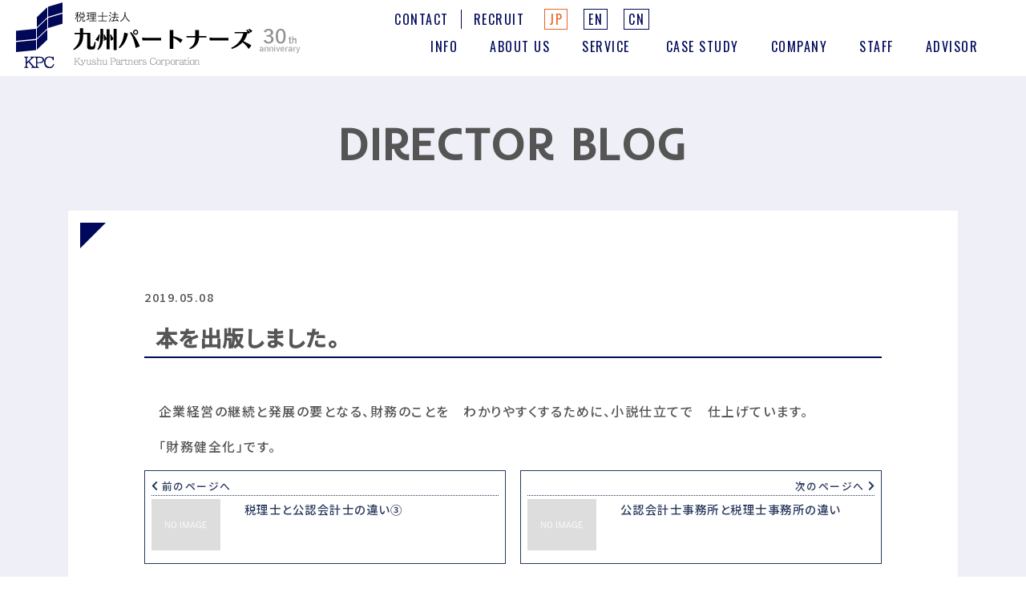

--- FILE ---
content_type: text/html; charset=UTF-8
request_url: https://www.akiyoshi-kaikei.jp/director-blog/1420
body_size: 7726
content:
<!DOCTYPE html>
<html dir="ltr" lang="ja" prefix="og: https://ogp.me/ns#" class="no-js">

<head>
    <!-- Global site tag (gtag.js) - Google Analytics -->
    <script async src="https://www.googletagmanager.com/gtag/js?id=UA-4593137-1"></script>
    <script>
        window.dataLayer = window.dataLayer || [];

        function gtag() {
            dataLayer.push(arguments);
        }
        gtag('js', new Date());

        if (localStorage['no_report'] != '1') {
            gtag('config', 'UA-4593137-1');
        }
    </script>

    <!-- Google tag (gtag.js) -->
    <script async src="https://www.googletagmanager.com/gtag/js?id=G-BGV5LLTGJ0"></script>
    <script>
        window.dataLayer = window.dataLayer || [];

        function gtag() {
            dataLayer.push(arguments);
        }
        gtag('js', new Date());
        if (localStorage['no_report'] != '1') {
            gtag('config', 'G-BGV5LLTGJ0');
        }
    </script>
    <meta charset="UTF-8">
    <meta name="viewport" content="width=device-width">
    <meta name="format-detection" content="telephone=no">
    
    <link rel="stylesheet" href="https://stackpath.bootstrapcdn.com/bootstrap/4.3.1/css/bootstrap.min.css" integrity="sha384-ggOyR0iXCbMQv3Xipma34MD+dH/1fQ784/j6cY/iJTQUOhcWr7x9JvoRxT2MZw1T" crossorigin="anonymous">
    <link rel="stylesheet" href="https://www.akiyoshi-kaikei.jp/wp/wp-content/themes/yps-renew/assets/css/style.css" type="text/css" />
    <meta name="keywords" content="所長ブログ,会計士,税理士,福岡" />
<meta name="description" content="&nbsp; 　企業経営の継続と発展の要となる、財務のことを　わかりやすくするために、小説仕立てで　仕上げています。 　「財務健全化」です。" />

		<!-- All in One SEO 4.5.1.1 - aioseo.com -->
		<title>本を出版しました。 | 税理士法人九州パートナーズ（旧秋吉会計事務所）/税理士</title>
		<meta name="description" content="企業経営の継続と発展の要となる、財務のことを わかりやすくするために、小説仕立てで 仕上げてい" />
		<meta name="robots" content="noindex, max-snippet:-1, max-image-preview:large, max-video-preview:-1" />
		<link rel="canonical" href="https://www.akiyoshi-kaikei.jp/director-blog/1420" />
		<meta name="generator" content="All in One SEO (AIOSEO) 4.5.1.1" />
		<meta property="og:locale" content="ja_JP" />
		<meta property="og:site_name" content="税理士法人九州パートナーズ（旧秋吉会計事務所）/税理士 |" />
		<meta property="og:type" content="article" />
		<meta property="og:title" content="本を出版しました。 | 税理士法人九州パートナーズ（旧秋吉会計事務所）/税理士" />
		<meta property="og:description" content="企業経営の継続と発展の要となる、財務のことを わかりやすくするために、小説仕立てで 仕上げてい" />
		<meta property="og:url" content="https://www.akiyoshi-kaikei.jp/director-blog/1420" />
		<meta property="article:published_time" content="2019-05-08T08:04:46+00:00" />
		<meta property="article:modified_time" content="2020-06-05T06:22:04+00:00" />
		<meta name="twitter:card" content="summary_large_image" />
		<meta name="twitter:title" content="本を出版しました。 | 税理士法人九州パートナーズ（旧秋吉会計事務所）/税理士" />
		<meta name="twitter:description" content="企業経営の継続と発展の要となる、財務のことを わかりやすくするために、小説仕立てで 仕上げてい" />
		<script type="application/ld+json" class="aioseo-schema">
			{"@context":"https:\/\/schema.org","@graph":[{"@type":"BlogPosting","@id":"https:\/\/www.akiyoshi-kaikei.jp\/director-blog\/1420#blogposting","name":"\u672c\u3092\u51fa\u7248\u3057\u307e\u3057\u305f\u3002 | \u7a0e\u7406\u58eb\u6cd5\u4eba\u4e5d\u5dde\u30d1\u30fc\u30c8\u30ca\u30fc\u30ba\uff08\u65e7\u79cb\u5409\u4f1a\u8a08\u4e8b\u52d9\u6240\uff09\/\u7a0e\u7406\u58eb","headline":"\u672c\u3092\u51fa\u7248\u3057\u307e\u3057\u305f\u3002","author":{"@id":"https:\/\/www.akiyoshi-kaikei.jp\/author\/9b56c1a78b555c56130f99d00a850b868b405755#author"},"publisher":{"@id":"https:\/\/www.akiyoshi-kaikei.jp\/#organization"},"datePublished":"2019-05-08T08:04:46+09:00","dateModified":"2020-06-05T06:22:04+09:00","inLanguage":"ja","mainEntityOfPage":{"@id":"https:\/\/www.akiyoshi-kaikei.jp\/director-blog\/1420#webpage"},"isPartOf":{"@id":"https:\/\/www.akiyoshi-kaikei.jp\/director-blog\/1420#webpage"},"articleSection":"\u6240\u9577\u30d6\u30ed\u30b0"},{"@type":"BreadcrumbList","@id":"https:\/\/www.akiyoshi-kaikei.jp\/director-blog\/1420#breadcrumblist","itemListElement":[{"@type":"ListItem","@id":"https:\/\/www.akiyoshi-kaikei.jp\/#listItem","position":1,"name":"\u5bb6","item":"https:\/\/www.akiyoshi-kaikei.jp\/","nextItem":"https:\/\/www.akiyoshi-kaikei.jp\/director-blog#listItem"},{"@type":"ListItem","@id":"https:\/\/www.akiyoshi-kaikei.jp\/director-blog#listItem","position":2,"name":"\u6240\u9577\u30d6\u30ed\u30b0","previousItem":"https:\/\/www.akiyoshi-kaikei.jp\/#listItem"}]},{"@type":"Organization","@id":"https:\/\/www.akiyoshi-kaikei.jp\/#organization","name":"\u7a0e\u7406\u58eb\u6cd5\u4eba\u4e5d\u5dde\u30d1\u30fc\u30c8\u30ca\u30fc\u30ba\uff08\u65e7\u79cb\u5409\u4f1a\u8a08\u4e8b\u52d9\u6240\uff09\/\u7a0e\u7406\u58eb","url":"https:\/\/www.akiyoshi-kaikei.jp\/"},{"@type":"Person","@id":"https:\/\/www.akiyoshi-kaikei.jp\/author\/9b56c1a78b555c56130f99d00a850b868b405755#author","url":"https:\/\/www.akiyoshi-kaikei.jp\/author\/9b56c1a78b555c56130f99d00a850b868b405755","name":"\u30b5\u30a4\u30c8\u7ba1\u7406\u8005","image":{"@type":"ImageObject","@id":"https:\/\/www.akiyoshi-kaikei.jp\/director-blog\/1420#authorImage","url":"https:\/\/secure.gravatar.com\/avatar\/c6e4de2f8641246f388e9c01da38c9db?s=96&d=mm&r=g","width":96,"height":96,"caption":"\u30b5\u30a4\u30c8\u7ba1\u7406\u8005"}},{"@type":"WebPage","@id":"https:\/\/www.akiyoshi-kaikei.jp\/director-blog\/1420#webpage","url":"https:\/\/www.akiyoshi-kaikei.jp\/director-blog\/1420","name":"\u672c\u3092\u51fa\u7248\u3057\u307e\u3057\u305f\u3002 | \u7a0e\u7406\u58eb\u6cd5\u4eba\u4e5d\u5dde\u30d1\u30fc\u30c8\u30ca\u30fc\u30ba\uff08\u65e7\u79cb\u5409\u4f1a\u8a08\u4e8b\u52d9\u6240\uff09\/\u7a0e\u7406\u58eb","description":"\u4f01\u696d\u7d4c\u55b6\u306e\u7d99\u7d9a\u3068\u767a\u5c55\u306e\u8981\u3068\u306a\u308b\u3001\u8ca1\u52d9\u306e\u3053\u3068\u3092 \u308f\u304b\u308a\u3084\u3059\u304f\u3059\u308b\u305f\u3081\u306b\u3001\u5c0f\u8aac\u4ed5\u7acb\u3066\u3067 \u4ed5\u4e0a\u3052\u3066\u3044","inLanguage":"ja","isPartOf":{"@id":"https:\/\/www.akiyoshi-kaikei.jp\/#website"},"breadcrumb":{"@id":"https:\/\/www.akiyoshi-kaikei.jp\/director-blog\/1420#breadcrumblist"},"author":{"@id":"https:\/\/www.akiyoshi-kaikei.jp\/author\/9b56c1a78b555c56130f99d00a850b868b405755#author"},"creator":{"@id":"https:\/\/www.akiyoshi-kaikei.jp\/author\/9b56c1a78b555c56130f99d00a850b868b405755#author"},"datePublished":"2019-05-08T08:04:46+09:00","dateModified":"2020-06-05T06:22:04+09:00"},{"@type":"WebSite","@id":"https:\/\/www.akiyoshi-kaikei.jp\/#website","url":"https:\/\/www.akiyoshi-kaikei.jp\/","name":"\u7a0e\u7406\u58eb\u6cd5\u4eba\u4e5d\u5dde\u30d1\u30fc\u30c8\u30ca\u30fc\u30ba\uff08\u65e7\u79cb\u5409\u4f1a\u8a08\u4e8b\u52d9\u6240\uff09\/\u7a0e\u7406\u58eb","inLanguage":"ja","publisher":{"@id":"https:\/\/www.akiyoshi-kaikei.jp\/#organization"}}]}
		</script>
		<!-- All in One SEO -->

<link rel='dns-prefetch' href='//www.google.com' />
<link rel='dns-prefetch' href='//s.w.org' />
<link rel='stylesheet' id='snow-monkey-blocks/child-pages/nopro-css'  href='https://www.akiyoshi-kaikei.jp/wp/wp-content/plugins/snow-monkey-blocks/dist/block/child-pages/nopro.css?ver=1596694839' type='text/css' media='all' />
<link rel='stylesheet' id='snow-monkey-blocks/contents-outline/nopro-css'  href='https://www.akiyoshi-kaikei.jp/wp/wp-content/plugins/snow-monkey-blocks/dist/block/contents-outline/nopro.css?ver=1596694839' type='text/css' media='all' />
<link rel='stylesheet' id='snow-monkey-blocks/like-me-box/nopro-css'  href='https://www.akiyoshi-kaikei.jp/wp/wp-content/plugins/snow-monkey-blocks/dist/block/like-me-box/nopro.css?ver=1596694839' type='text/css' media='all' />
<link rel='stylesheet' id='snow-monkey-blocks/pickup-slider/nopro-css'  href='https://www.akiyoshi-kaikei.jp/wp/wp-content/plugins/snow-monkey-blocks/dist/block/pickup-slider/nopro.css?ver=1596694839' type='text/css' media='all' />
<link rel='stylesheet' id='snow-monkey-blocks/recent-posts/nopro-css'  href='https://www.akiyoshi-kaikei.jp/wp/wp-content/plugins/snow-monkey-blocks/dist/block/recent-posts/nopro.css?ver=1596694839' type='text/css' media='all' />
<link rel='stylesheet' id='snow-monkey-blocks/rss/nopro-css'  href='https://www.akiyoshi-kaikei.jp/wp/wp-content/plugins/snow-monkey-blocks/dist/block/rss/nopro.css?ver=1596694839' type='text/css' media='all' />
<link rel='stylesheet' id='snow-monkey-blocks/section/nopro-css'  href='https://www.akiyoshi-kaikei.jp/wp/wp-content/plugins/snow-monkey-blocks/dist/block/section/nopro.css?ver=1596694839' type='text/css' media='all' />
<link rel='stylesheet' id='snow-monkey-blocks/taxonomy-posts/nopro-css'  href='https://www.akiyoshi-kaikei.jp/wp/wp-content/plugins/snow-monkey-blocks/dist/block/taxonomy-posts/nopro.css?ver=1596694839' type='text/css' media='all' />
<link rel='stylesheet' id='snow-monkey-blocks/taxonomy-terms/nopro-css'  href='https://www.akiyoshi-kaikei.jp/wp/wp-content/plugins/snow-monkey-blocks/dist/block/taxonomy-terms/nopro.css?ver=1596694839' type='text/css' media='all' />
<link rel='stylesheet' id='wp-block-library-css'  href='https://www.akiyoshi-kaikei.jp/wp/wp-includes/css/dist/block-library/style.min.css?ver=5.4.18' type='text/css' media='all' />
<link rel='stylesheet' id='snow-monkey-blocks-css'  href='https://www.akiyoshi-kaikei.jp/wp/wp-content/plugins/snow-monkey-blocks/dist/css/blocks.css?ver=1596694839' type='text/css' media='all' />
<link rel='stylesheet' id='snow-monkey-blocks/accordion-css'  href='https://www.akiyoshi-kaikei.jp/wp/wp-content/plugins/snow-monkey-blocks/dist/block/accordion/style.css?ver=1596694839' type='text/css' media='all' />
<link rel='stylesheet' id='snow-monkey-blocks/alert-css'  href='https://www.akiyoshi-kaikei.jp/wp/wp-content/plugins/snow-monkey-blocks/dist/block/alert/style.css?ver=1596694839' type='text/css' media='all' />
<link rel='stylesheet' id='snow-monkey-blocks/balloon-css'  href='https://www.akiyoshi-kaikei.jp/wp/wp-content/plugins/snow-monkey-blocks/dist/block/balloon/style.css?ver=1596694839' type='text/css' media='all' />
<link rel='stylesheet' id='snow-monkey-blocks/box-css'  href='https://www.akiyoshi-kaikei.jp/wp/wp-content/plugins/snow-monkey-blocks/dist/block/box/style.css?ver=1596694839' type='text/css' media='all' />
<link rel='stylesheet' id='snow-monkey-blocks/btn-box-css'  href='https://www.akiyoshi-kaikei.jp/wp/wp-content/plugins/snow-monkey-blocks/dist/block/btn-box/style.css?ver=1596694839' type='text/css' media='all' />
<link rel='stylesheet' id='snow-monkey-blocks/btn-css'  href='https://www.akiyoshi-kaikei.jp/wp/wp-content/plugins/snow-monkey-blocks/dist/block/btn/style.css?ver=1596694839' type='text/css' media='all' />
<link rel='stylesheet' id='snow-monkey-blocks/categories-list-css'  href='https://www.akiyoshi-kaikei.jp/wp/wp-content/plugins/snow-monkey-blocks/dist/block/categories-list/style.css?ver=1596694839' type='text/css' media='all' />
<link rel='stylesheet' id='snow-monkey-blocks/countdown-css'  href='https://www.akiyoshi-kaikei.jp/wp/wp-content/plugins/snow-monkey-blocks/dist/block/countdown/style.css?ver=1596694839' type='text/css' media='all' />
<link rel='stylesheet' id='snow-monkey-blocks/directory-structure-css'  href='https://www.akiyoshi-kaikei.jp/wp/wp-content/plugins/snow-monkey-blocks/dist/block/directory-structure/style.css?ver=1596694839' type='text/css' media='all' />
<link rel='stylesheet' id='snow-monkey-blocks/evaluation-star-css'  href='https://www.akiyoshi-kaikei.jp/wp/wp-content/plugins/snow-monkey-blocks/dist/block/evaluation-star/style.css?ver=1596694839' type='text/css' media='all' />
<link rel='stylesheet' id='snow-monkey-blocks/faq-css'  href='https://www.akiyoshi-kaikei.jp/wp/wp-content/plugins/snow-monkey-blocks/dist/block/faq/style.css?ver=1596694839' type='text/css' media='all' />
<link rel='stylesheet' id='snow-monkey-blocks/items-css'  href='https://www.akiyoshi-kaikei.jp/wp/wp-content/plugins/snow-monkey-blocks/dist/block/items/style.css?ver=1596694839' type='text/css' media='all' />
<link rel='stylesheet' id='snow-monkey-blocks/list-css'  href='https://www.akiyoshi-kaikei.jp/wp/wp-content/plugins/snow-monkey-blocks/dist/block/list/style.css?ver=1596694839' type='text/css' media='all' />
<link rel='stylesheet' id='snow-monkey-blocks/media-text-css'  href='https://www.akiyoshi-kaikei.jp/wp/wp-content/plugins/snow-monkey-blocks/dist/block/media-text/style.css?ver=1596694839' type='text/css' media='all' />
<link rel='stylesheet' id='snow-monkey-blocks/panels-css'  href='https://www.akiyoshi-kaikei.jp/wp/wp-content/plugins/snow-monkey-blocks/dist/block/panels/style.css?ver=1596694839' type='text/css' media='all' />
<link rel='stylesheet' id='snow-monkey-blocks/price-menu-css'  href='https://www.akiyoshi-kaikei.jp/wp/wp-content/plugins/snow-monkey-blocks/dist/block/price-menu/style.css?ver=1596694839' type='text/css' media='all' />
<link rel='stylesheet' id='snow-monkey-blocks/pricing-table-css'  href='https://www.akiyoshi-kaikei.jp/wp/wp-content/plugins/snow-monkey-blocks/dist/block/pricing-table/style.css?ver=1596694839' type='text/css' media='all' />
<link rel='stylesheet' id='snow-monkey-blocks/rating-box-css'  href='https://www.akiyoshi-kaikei.jp/wp/wp-content/plugins/snow-monkey-blocks/dist/block/rating-box/style.css?ver=1596694839' type='text/css' media='all' />
<link rel='stylesheet' id='snow-monkey-blocks/section-css'  href='https://www.akiyoshi-kaikei.jp/wp/wp-content/plugins/snow-monkey-blocks/dist/block/section/style.css?ver=1596694839' type='text/css' media='all' />
<link rel='stylesheet' id='snow-monkey-blocks/section-break-the-grid-css'  href='https://www.akiyoshi-kaikei.jp/wp/wp-content/plugins/snow-monkey-blocks/dist/block/section-break-the-grid/style.css?ver=1596694839' type='text/css' media='all' />
<link rel='stylesheet' id='snow-monkey-blocks/section-side-heading-css'  href='https://www.akiyoshi-kaikei.jp/wp/wp-content/plugins/snow-monkey-blocks/dist/block/section-side-heading/style.css?ver=1596694839' type='text/css' media='all' />
<link rel='stylesheet' id='snow-monkey-blocks/section-with-bgimage-css'  href='https://www.akiyoshi-kaikei.jp/wp/wp-content/plugins/snow-monkey-blocks/dist/block/section-with-bgimage/style.css?ver=1596694839' type='text/css' media='all' />
<link rel='stylesheet' id='snow-monkey-blocks/section-with-bgvideo-css'  href='https://www.akiyoshi-kaikei.jp/wp/wp-content/plugins/snow-monkey-blocks/dist/block/section-with-bgvideo/style.css?ver=1596694839' type='text/css' media='all' />
<link rel='stylesheet' id='slick-carousel-css'  href='https://www.akiyoshi-kaikei.jp/wp/wp-content/plugins/snow-monkey-blocks/dist/packages/slick/slick.css?ver=1596694840' type='text/css' media='all' />
<link rel='stylesheet' id='slick-carousel-theme-css'  href='https://www.akiyoshi-kaikei.jp/wp/wp-content/plugins/snow-monkey-blocks/dist/packages/slick/slick-theme.css?ver=1596694840' type='text/css' media='all' />
<link rel='stylesheet' id='snow-monkey-blocks/slider-css'  href='https://www.akiyoshi-kaikei.jp/wp/wp-content/plugins/snow-monkey-blocks/dist/block/slider/style.css?ver=1596694839' type='text/css' media='all' />
<link rel='stylesheet' id='snow-monkey-blocks/step-css'  href='https://www.akiyoshi-kaikei.jp/wp/wp-content/plugins/snow-monkey-blocks/dist/block/step/style.css?ver=1596694839' type='text/css' media='all' />
<link rel='stylesheet' id='snow-monkey-blocks/taxonomy-terms-css'  href='https://www.akiyoshi-kaikei.jp/wp/wp-content/plugins/snow-monkey-blocks/dist/block/taxonomy-terms/style.css?ver=1596694839' type='text/css' media='all' />
<link rel='stylesheet' id='snow-monkey-blocks/testimonial-css'  href='https://www.akiyoshi-kaikei.jp/wp/wp-content/plugins/snow-monkey-blocks/dist/block/testimonial/style.css?ver=1596694839' type='text/css' media='all' />
<link rel='stylesheet' id='snow-monkey-blocks/thumbnail-gallery-css'  href='https://www.akiyoshi-kaikei.jp/wp/wp-content/plugins/snow-monkey-blocks/dist/block/thumbnail-gallery/style.css?ver=1596694839' type='text/css' media='all' />
<link rel='stylesheet' id='snow-monkey-blocks-fallback-css'  href='https://www.akiyoshi-kaikei.jp/wp/wp-content/plugins/snow-monkey-blocks/dist/css/fallback.css?ver=1596694839' type='text/css' media='all' />
<link rel='stylesheet' id='contact-form-7-css'  href='https://www.akiyoshi-kaikei.jp/wp/wp-content/plugins/contact-form-7/includes/css/styles.css?ver=5.2.1' type='text/css' media='all' />
<link rel='stylesheet' id='jquery.lightbox.min.css-css'  href='https://www.akiyoshi-kaikei.jp/wp/wp-content/plugins/wp-jquery-lightbox/styles/lightbox.min.css?ver=1.4.8.2' type='text/css' media='all' />
<script type='text/javascript' src='https://www.akiyoshi-kaikei.jp/wp/wp-includes/js/jquery/jquery.js?ver=1.12.4-wp'></script>
<script type='text/javascript' src='https://www.akiyoshi-kaikei.jp/wp/wp-includes/js/jquery/jquery-migrate.min.js?ver=1.4.1'></script>
<link rel='https://api.w.org/' href='https://www.akiyoshi-kaikei.jp/wp-json/' />
<link rel="EditURI" type="application/rsd+xml" title="RSD" href="https://www.akiyoshi-kaikei.jp/wp/xmlrpc.php?rsd" />
<link rel="wlwmanifest" type="application/wlwmanifest+xml" href="https://www.akiyoshi-kaikei.jp/wp/wp-includes/wlwmanifest.xml" /> 
<link rel='prev' title='個人企業向け　財務力アップセミナー' href='https://www.akiyoshi-kaikei.jp/seminar/1395' />
<link rel='next' title='公認会計士事務所と税理士事務所の違い' href='https://www.akiyoshi-kaikei.jp/director-blog/1425' />
<link rel="alternate" type="application/json+oembed" href="https://www.akiyoshi-kaikei.jp/wp-json/oembed/1.0/embed?url=https%3A%2F%2Fwww.akiyoshi-kaikei.jp%2Fdirector-blog%2F1420" />
<link rel="alternate" type="text/xml+oembed" href="https://www.akiyoshi-kaikei.jp/wp-json/oembed/1.0/embed?url=https%3A%2F%2Fwww.akiyoshi-kaikei.jp%2Fdirector-blog%2F1420&#038;format=xml" />
<link rel="icon" href="https://www.akiyoshi-kaikei.jp/wp/wp-content/uploads/2023/12/header-logo-1.jpg" sizes="32x32" />
<link rel="icon" href="https://www.akiyoshi-kaikei.jp/wp/wp-content/uploads/2023/12/header-logo-1.jpg" sizes="192x192" />
<link rel="apple-touch-icon" href="https://www.akiyoshi-kaikei.jp/wp/wp-content/uploads/2023/12/header-logo-1.jpg" />
<meta name="msapplication-TileImage" content="https://www.akiyoshi-kaikei.jp/wp/wp-content/uploads/2023/12/header-logo-1.jpg" />
    <style>.hidden_innerpage{display:none;}</style>
    <!-- jquery読み込み -->
    <script src="https://code.jquery.com/jquery-3.3.1.min.js" integrity="sha256-FgpCb/KJQlLNfOu91ta32o/NMZxltwRo8QtmkMRdAu8=" crossorigin="anonymous"></script>
    <script type="text/javascript">
        jQuery.noConflict();
        var j$ = jQuery;
    </script>

    <!-- FontAwesome関連 -->
    <link rel="stylesheet" href="https://www.akiyoshi-kaikei.jp/wp/wp-content/themes/yps-renew/css/all.min.css" type="text/css" />
    <link rel="preconnect" href="https://fonts.googleapis.com">
    <link rel="preconnect" href="https://fonts.gstatic.com" crossorigin>
    <link href="https://fonts.googleapis.com/css2?family=Inder&family=Noto+Sans+JP:wght@500&family=Oswald:wght@400&family=Zen+Maru+Gothic:wght@400&display=swap" rel="stylesheet">


    </head>

<body id="notop-body">
    <div id="wrapper">
        <header id="herder-fixed" class="fixed-nav">
            <div id="herder-flex">
                <div class="herder-logo">
                    <a href="https://www.akiyoshi-kaikei.jp"><img src="https://www.akiyoshi-kaikei.jp/wp/wp-content/themes/yps-renew/images/common/header-logo.png" alt=""></a>
                </div>
                <div>
                    <div class="header-contact">
                        <div class="header-contact-border"><a href="https://www.akiyoshi-kaikei.jp/contact">CONTACT</a></div>
                        <div><a href="https://www.akiyoshi-kaikei.jp/recruit">RECRUIT</a></div>
                        <div class="header-jp"><a href="https://www.akiyoshi-kaikei.jp/about-us">JP</a></div>
                        <div class="header-en"><a href="https://www.akiyoshi-kaikei.jp/about-us-en">EN</a></div>
                        <div class="header-cn"><a href="https://www.akiyoshi-kaikei.jp/about-us-cn">CN</a></div>
                    </div>
                    <div id="menu">
                        <div id="menu-inner">
                            <div id="navArea">
                                <nav>
                                    <div class="inner">

                                        <ul id="menu-content">
                                            <li>
                                                <a href="https://www.akiyoshi-kaikei.jp/info">INFO</a>
                                            </li>
                                            <li>
                                                <a href="https://www.akiyoshi-kaikei.jp/about-us">ABOUT US</a>
                                                <ul class="second-content">
                                                    <li><a href="https://www.akiyoshi-kaikei.jp/about-us#about1">躍動する会計事務所</a></li>
                                                    <li><a href="https://www.akiyoshi-kaikei.jp/about-us#about2">なぜそこまでやるのか</a></li>
                                                    <li><a href="https://www.akiyoshi-kaikei.jp/about-us#about3">チーム経営サポート</a></li>
                                                    <li><a href="https://www.akiyoshi-kaikei.jp/about-us#about4">MOVIE</a></li>
                                                </ul>
                                            </li>
                                            <li>
                                                <a href="https://www.akiyoshi-kaikei.jp/service-introduction">SERVICE<i class="blogicon-chevron-down"></i></a>
                                                <ul class="second-content">
                                                    <li><a href="https://www.akiyoshi-kaikei.jp/service-introduction#service1">創業支援</a></li>
                                                    <li><a href="https://www.akiyoshi-kaikei.jp/service-introduction#service2">融資取引サポート</a></li>
                                                    <li><a href="https://www.akiyoshi-kaikei.jp/service-introduction#service3">国際税務</a></li>
                                                    <li><a href="https://www.akiyoshi-kaikei.jp/service-introduction#service4">日本への進出サポート</a></li>
                                                    <li><a href="https://www.akiyoshi-kaikei.jp/service-introduction#service5">企業再生支援</a></li>
                                                    <li><a href="https://www.akiyoshi-kaikei.jp/service-introduction#service6">事業継承サポート</a></li>
                                                    <li><a href="https://www.akiyoshi-kaikei.jp/service-introduction#service7">M&Aアドバイザリー業務</a></li>
                                                </ul>
                                            </li>
                                            <li>
                                                <a href="https://www.akiyoshi-kaikei.jp/case-study">CASE STUDY</a>
                                                <ul class="second-content">
                                                    <li><a href="https://www.akiyoshi-kaikei.jp/case-study#case1">解決事例 1</a></li>
                                                    <li><a href="https://www.akiyoshi-kaikei.jp/case-study#case2">解決事例 2</a></li>
                                                    <li><a href="https://www.akiyoshi-kaikei.jp/case-study#case3">解決事例 3</a></li>
                                                    <li><a href="https://www.akiyoshi-kaikei.jp/case-study#case4">解決事例 4</a></li>
                                                    <li><a href="https://www.akiyoshi-kaikei.jp/case-study#case5">解決事例 5</a></li>
                                                    <li><a href="https://www.akiyoshi-kaikei.jp/case-study#case6">解決事例 6</a></li>
                                                </ul>
                                            </li>
                                            <li>
                                                <a href="https://www.akiyoshi-kaikei.jp/company">COMPANY</a>
                                                <ul class="second-content">
                                                    <li><a href="https://www.akiyoshi-kaikei.jp/company#company1">代表あいさつ</a></li>
                                                    <li><a href="https://www.akiyoshi-kaikei.jp/company#company2">経営理念</a></li>
                                                    <li><a href="https://www.akiyoshi-kaikei.jp/company#company3">事業所概要</a></li>
                                                </ul>
                                            </li>
                                            <li>
                                                <a href="https://www.akiyoshi-kaikei.jp/staff-introduction">STAFF</a>
                                                <ul class="second-content">
                                                    <li><a href="https://www.akiyoshi-kaikei.jp/staff-introduction#staff1">幹部紹介</a></li>
                                                    <li><a href="https://www.akiyoshi-kaikei.jp/staff-introduction#staff2">業務サポート課</a></li>
                                                    <li><a href="https://www.akiyoshi-kaikei.jp/staff-introduction#staff3">社会保険労務士</a></li>
                                                </ul>
                                            </li>
                                            <li>
                                                <a href="https://www.akiyoshi-kaikei.jp/advisor">ADVISOR</a>
                                            </li>
                                            <li class="d-block d-md-none">
                                                <a href="https://www.akiyoshi-kaikei.jp/recruit">RECRUIT</a>
                                            </li>
                                            <li class="d-block d-md-none">
                                                <a href="https://www.akiyoshi-kaikei.jp/contact">CONTACT</a>
                                            </li>
                                            <li class="d-block d-md-none">
                                                <a href="https://www.akiyoshi-kaikei.jp/about-us-en">EN</a>
                                            </li>
                                            <li class="d-block d-md-none">
                                                <a href="https://www.akiyoshi-kaikei.jp/about-us-cn">CN</a>
                                            </li>
                                            <li class="d-block d-md-none">
                                                <a href="https://www.akiyoshi-kaikei.jp/privacypolicy">PRIVACY POLICY</a>
                                            </li>
                                            <li class="d-block d-md-none">
                                                <a href="https://www.akiyoshi-kaikei.jp/site-map">SITE MAP</a>
                                            </li>
                                        </ul>

                                    </div>
                                </nav>

                                <div class="toggle_btn">
                                    <span></span>
                                    <span></span>
                                    <span></span>
                                </div>
                                <div id="mask"></div>
                            </div>

                        </div>
                    </div>
                </div>
            </div>
        </header>

        <script>
            // jQueryオブジェクトをDOM要素に変換
            var nav = document.querySelector('#navArea');
            var btn = document.querySelector('.toggle_btn');
            var mask = document.querySelector('#mask');
            var open = 'open'; // class
            // menu open close
            btn.addEventListener('click', function() {
                if (!nav.classList.contains(open)) {
                    nav.classList.add(open);
                } else {
                    nav.classList.remove(open);
                }
            });
            // mask close
            mask.addEventListener('click', function() {
                nav.classList.remove(open);
            });
        </script><section id="wrapper-bg">
	<div class="fixed-simple-title">DIRECTOR BLOG</div>
	<div class="container">
		<div class="entry-content pb-5 mb-0">	
			<div class="staff-item">
				<div class="staff-area">
					<div class="mt-5"><time class="post-date">2019.05.08</span></time></div><h1 class="title-entry"><span class="title__inner">本を出版しました。</span></h1><p>&nbsp;</p>
<p>　企業経営の継続と発展の要となる、財務のことを　わかりやすくするために、小説仕立てで　仕上げています。</p>
<p>　「財務健全化」です。</p>
				<div class="page-nation-post-detail mb-3">
            <div class="page-nation-post-detail__prev">
            <a href="https://www.akiyoshi-kaikei.jp/director-blog/1322" class="page-nation-post-detail__url">
                <div class="page-nation-post-detail__guide">
                    <i class="fas fa-chevron-left"></i> 前のページへ
                </div>
                                    <div class="row mt-1">
                        <div class="col-5 col-md-3">
                            <div class="page-nation-post-detail__thumbnail post__thumbnail">
                                <img src="https://www.akiyoshi-kaikei.jp/wp/wp-content/themes/yps-renew/images/contents/nophoto.gif" width="400" height="300" alt="イメージがありません">                            </div>
                        </div>
                        <div class="col-7 col-md-9">
                                <div class="page-nation-post-detail__title">税理士と公認会計士の違い③</div>
                </div></div>            </a>
        </div>
                <div class="page-nation-post-detail__next">
            <a href="https://www.akiyoshi-kaikei.jp/director-blog/1425" class="page-nation-post-detail__url">
                <div class="page-nation-post-detail__guide">
                    次のページへ <i class="fas fa-chevron-right"></i>
                </div>
                                    <div class="row mt-1">
                        <div class="col-5 col-md-3">
                            <div class="page-nation-post-detail__thumbnail post__thumbnail">
                                <img src="https://www.akiyoshi-kaikei.jp/wp/wp-content/themes/yps-renew/images/contents/nophoto.gif" width="400" height="300" alt="イメージがありません">                            </div>
                        </div>
                        <div class="col-7 col-md-9">
                                <div class="page-nation-post-detail__title">公認会計士事務所と税理士事務所の違い</div>
                </div></div>            </a>
        </div>
    </div>
<div class="button-back"><a href="https://www.akiyoshi-kaikei.jp/director-blog" class="button__inner">記事一覧へもどる</a></div>				</div>
			</div>
		</div>
	</div>
</section>
<footer id="footer-content">
    <div class="container">

        <div class="row pt-4">
            <div class="col-12 col-md-6">
                <div class="text-cemter text-md-left mb-3"><a href="https://www.akiyoshi-kaikei.jp">
                        <img class="no-hover"
                            src="https://www.akiyoshi-kaikei.jp/wp/wp-content/themes/yps-renew/images/common/footer-logo.png"
                            width="380" height="80" alt="税理士法人九州パートナーズ（旧秋吉会計事務所）/税理士"></a></div>
                <div>
                    <div class="color-fff">〒812-0038<br>福岡市博多区祇園町1番40号　大樹生命福岡祇園ビル2階</div>
                    <div class="color-fff">TEL:092-710-6010 FAX:092-710-6012</div>
                </div>
            </div>
            <div class="col-12 col-md-3 d-none d-md-block">
                <div class="footel-link">
                    <a href="https://www.akiyoshi-kaikei.jp/">HOME</a>
                    <a href="https://www.akiyoshi-kaikei.jp/info">INFO</a>
                    <a href="https://www.akiyoshi-kaikei.jp/about-us">ABOUT US</a>
                    <a href="https://www.akiyoshi-kaikei.jp/service-introduction">SERVICE</a>
                    <a href="https://www.akiyoshi-kaikei.jp/case-study">CASE STUDY</a>
                </div>
            </div>
            <div class="col-12 col-md-3 d-none d-md-block">
                <div class="footel-link">
                    <a href="https://www.akiyoshi-kaikei.jp/company">COMPANY</a>
                    <a href="https://www.akiyoshi-kaikei.jp/staff-introduction">STAFF</a>
                    <a href="https://www.akiyoshi-kaikei.jp/advisor">ADVISOR</a>
                    <a href="https://www.akiyoshi-kaikei.jp/recruit">RECRUIT</a>
                    <a href="https://www.akiyoshi-kaikei.jp/privacypolicy">PRIVACY POLICY</a>
                    <a href="https://www.akiyoshi-kaikei.jp/site-map">SITEMAP</a>
                </div>
            </div>
        </div>
    </div>

    <p class="footer-copy mb-0 pt-3 pb-2">Copyright© Kyushu Partners Corporation All Rights Reserved.</p>

</footer>
</div>


    <link rel="stylesheet" href="https://unpkg.com/scroll-hint@latest/css/scroll-hint.css">
    <script src="https://unpkg.com/scroll-hint@latest/js/scroll-hint.min.js"></script>
    <script type="text/javascript">
        var scrollable = j$('.wp-block-table'),
            window_width = j$(window).width(),
            table_width = scrollable.innerWidth();

        if (table_width > window_width) {
            scrollable.wrap('<div class="js-scrollable"></div>');
        }

        new ScrollHint('.js-scrollable', {
            i18n: {
                scrollable: 'スクロールできます'
            }
        });
    </script>



<script type="text/javascript" async>
    window.addEventListener(
        'scroll',
        function() {

            var trigger_array = [
                'area-header',
                'go-top',
                'global-menu',
                'area-footer'
            ];

            trigger_array.forEach(function(value, index, array) {
                var trigger = j$('#trigger_' + value);

                if (window.pageYOffset > 100) {
                    j$(trigger).addClass(value + '__fixed');
                    j$(trigger).removeClass(value + '__unfixed');
                } else if (j$(trigger).hasClass(value + '__fixed') && window.pageYOffset < 100) {
                    j$(trigger).addClass(value + '__unfixed');
                    j$(trigger).removeClass(value + '__fixed');
                }
            });
        }, false);
</script>

<link rel="stylesheet" href="https://cdnjs.cloudflare.com/ajax/libs/jQuery.mmenu/7.3.2/jquery.mmenu.all.css"
    integrity="sha256-/MF2AETkX0z9jD/5tMYhYsazzPnUJI9NHpf+L1Hsq2w=" crossorigin="anonymous" />
<script src="https://cdnjs.cloudflare.com/ajax/libs/jQuery.mmenu/7.3.2/jquery.mmenu.all.js"
    integrity="sha256-9uLptvgBTZwx/7SC+F3K1+c5p1Cn6h/aJAScpiJRugA=" crossorigin="anonymous"></script>

<script>
    j$(document).ready(function($) {
        j$("#mmenu").mmenu({
            "extensions": [
                "fx-menu-zoom",
                "fx-panels-zoom",
                "pagedim-black",
                "position-right"
            ],
            "navbars": [{
                "position": "top"
            }]
        });
    });
</script>

<script type="text/javascript">
    j$(function() {
        j$('a[href^="#js-smooth_"]').click(function() {
            var speed = 300;
            var href = j$(this).attr("href");
            var target = j$(href == "#" || href == "" ? 'html' : href);
            var position = target.offset().top - 55;
            j$('body,html').animate({
                scrollTop: position
            }, speed, 'swing');
            return false;
        });
    });
</script>

<script type='text/javascript' src='https://www.akiyoshi-kaikei.jp/wp/wp-content/plugins/snow-monkey-blocks/dist/block/child-pages/nopro.js?ver=1596694839'></script>
<script type='text/javascript' src='https://www.akiyoshi-kaikei.jp/wp/wp-content/plugins/snow-monkey-blocks/dist/block/contents-outline/nopro.js?ver=1596694839'></script>
<script type='text/javascript' src='https://www.akiyoshi-kaikei.jp/wp/wp-content/plugins/snow-monkey-blocks/dist/block/like-me-box/nopro.js?ver=1596694839'></script>
<script type='text/javascript' src='https://www.akiyoshi-kaikei.jp/wp/wp-content/plugins/snow-monkey-blocks/dist/block/pickup-slider/nopro.js?ver=1596694839'></script>
<script type='text/javascript' src='https://www.akiyoshi-kaikei.jp/wp/wp-content/plugins/snow-monkey-blocks/dist/block/recent-posts/nopro.js?ver=1596694839'></script>
<script type='text/javascript' src='https://www.akiyoshi-kaikei.jp/wp/wp-content/plugins/snow-monkey-blocks/dist/block/rss/nopro.js?ver=1596694839'></script>
<script type='text/javascript' src='https://www.akiyoshi-kaikei.jp/wp/wp-content/plugins/snow-monkey-blocks/dist/block/section/nopro.js?ver=1596694839'></script>
<script type='text/javascript' src='https://www.akiyoshi-kaikei.jp/wp/wp-content/plugins/snow-monkey-blocks/dist/block/taxonomy-posts/nopro.js?ver=1596694839'></script>
<script type='text/javascript' src='https://www.akiyoshi-kaikei.jp/wp/wp-content/plugins/snow-monkey-blocks/dist/block/taxonomy-terms/nopro.js?ver=1596694839'></script>
<script type='text/javascript' src='https://www.akiyoshi-kaikei.jp/wp/wp-content/plugins/snow-monkey-blocks/dist/block/categories-list/script.js?ver=1596694839'></script>
<script type='text/javascript' src='https://www.akiyoshi-kaikei.jp/wp/wp-content/plugins/snow-monkey-blocks/dist/block/countdown/script.js?ver=1596694839'></script>
<script type='text/javascript' src='https://www.akiyoshi-kaikei.jp/wp/wp-content/plugins/snow-monkey-blocks/dist/block/list/script.js?ver=1596694839'></script>
<script type='text/javascript' src='https://www.akiyoshi-kaikei.jp/wp/wp-content/plugins/snow-monkey-blocks/dist/block/section-with-bgvideo/script.js?ver=1596694839'></script>
<script type='text/javascript' src='https://www.akiyoshi-kaikei.jp/wp/wp-content/plugins/snow-monkey-blocks/dist/packages/fontawesome-free/js/all.min.js?ver=1596694840'></script>
<script type='text/javascript'>
/* <![CDATA[ */
var wpcf7 = {"apiSettings":{"root":"https:\/\/www.akiyoshi-kaikei.jp\/wp-json\/contact-form-7\/v1","namespace":"contact-form-7\/v1"}};
/* ]]> */
</script>
<script type='text/javascript' src='https://www.akiyoshi-kaikei.jp/wp/wp-content/plugins/contact-form-7/includes/js/scripts.js?ver=5.2.1'></script>
<script type='text/javascript'>
var renderInvisibleReCaptcha = function() {

    for (var i = 0; i < document.forms.length; ++i) {
        var form = document.forms[i];
        var holder = form.querySelector('.inv-recaptcha-holder');

        if (null === holder) continue;
		holder.innerHTML = '';

         (function(frm){
			var cf7SubmitElm = frm.querySelector('.wpcf7-submit');
            var holderId = grecaptcha.render(holder,{
                'sitekey': '6Lc3ZasZAAAAAA0M3JxwcLZz6Q2L7CzluhaMrbs6', 'size': 'invisible', 'badge' : 'bottomright',
                'callback' : function (recaptchaToken) {
					if((null !== cf7SubmitElm) && (typeof jQuery != 'undefined')){jQuery(frm).submit();grecaptcha.reset(holderId);return;}
					 HTMLFormElement.prototype.submit.call(frm);
                },
                'expired-callback' : function(){grecaptcha.reset(holderId);}
            });

			if(null !== cf7SubmitElm && (typeof jQuery != 'undefined') ){
				jQuery(cf7SubmitElm).off('click').on('click', function(clickEvt){
					clickEvt.preventDefault();
					grecaptcha.execute(holderId);
				});
			}
			else
			{
				frm.onsubmit = function (evt){evt.preventDefault();grecaptcha.execute(holderId);};
			}


        })(form);
    }
};
</script>
<script type='text/javascript' async defer src='https://www.google.com/recaptcha/api.js?onload=renderInvisibleReCaptcha&#038;render=explicit'></script>
<script type='text/javascript' src='https://www.akiyoshi-kaikei.jp/wp/wp-content/plugins/wp-jquery-lightbox/jquery.touchwipe.min.js?ver=1.4.8.2'></script>
<script type='text/javascript'>
/* <![CDATA[ */
var JQLBSettings = {"showTitle":"1","showCaption":"1","showNumbers":"1","fitToScreen":"0","resizeSpeed":"400","showDownload":"0","navbarOnTop":"0","marginSize":"0","slideshowSpeed":"4000","prevLinkTitle":"\u524d\u306e\u753b\u50cf","nextLinkTitle":"\u6b21\u306e\u753b\u50cf","closeTitle":"\u30ae\u30e3\u30e9\u30ea\u30fc\u3092\u9589\u3058\u308b","image":"\u753b\u50cf ","of":"\u306e","download":"\u30c0\u30a6\u30f3\u30ed\u30fc\u30c9","pause":"(\u30b9\u30e9\u30a4\u30c9\u30b7\u30e7\u30fc\u3092\u4e00\u6642\u505c\u6b62\u3059\u308b)","play":"(\u30b9\u30e9\u30a4\u30c9\u30b7\u30e7\u30fc\u3092\u518d\u751f\u3059\u308b)"};
/* ]]> */
</script>
<script type='text/javascript' src='https://www.akiyoshi-kaikei.jp/wp/wp-content/plugins/wp-jquery-lightbox/jquery.lightbox.min.js?ver=1.4.8.2'></script>
<script type='text/javascript' src='https://www.akiyoshi-kaikei.jp/wp/wp-includes/js/wp-embed.min.js?ver=5.4.18'></script>

</body>
</html>


--- FILE ---
content_type: text/css
request_url: https://www.akiyoshi-kaikei.jp/wp/wp-content/themes/yps-renew/assets/css/style.css
body_size: 16401
content:
.color_bg-primary {
  background-color: #28385e
}

.color_text-primary {
  color: #28385e
}

.color_bg-primary-darken-10 {
  background-color: #19233a
}

.color_bg-primary-lighten-10 {
  background-color: #374d82
}

.color_text-primary-darken-10 {
  color: #19233a
}

.color_text-primary-lighten-10 {
  color: #374d82
}

.color_bg-primary-darken-20 {
  background-color: #0a0d16
}

.color_bg-primary-lighten-20 {
  background-color: #4663a6
}

.color_text-primary-darken-20 {
  color: #0a0d16
}

.color_text-primary-lighten-20 {
  color: #4663a6
}

.color_bg-primary-darken-30 {
  background-color: #000
}

.color_bg-primary-lighten-30 {
  background-color: #637dbc
}

.color_text-primary-darken-30 {
  color: #000
}

.color_text-primary-lighten-30 {
  color: #637dbc
}

.color_bg-primary-darken-40 {
  background-color: #000
}

.color_bg-primary-lighten-40 {
  background-color: #869bcc
}

.color_text-primary-darken-40 {
  color: #000
}

.color_text-primary-lighten-40 {
  color: #869bcc
}

.color_bg-primary-darken-50 {
  background-color: #000
}

.color_bg-primary-lighten-50 {
  background-color: #aab9db
}

.color_text-primary-darken-50 {
  color: #000
}

.color_text-primary-lighten-50 {
  color: #aab9db
}

.color_bg-primary-darken-60 {
  background-color: #000
}

.color_bg-primary-lighten-60 {
  background-color: #ced6ea
}

.color_text-primary-darken-60 {
  color: #000
}

.color_text-primary-lighten-60 {
  color: #ced6ea
}

.color_bg-primary-darken-70 {
  background-color: #000
}

.color_bg-primary-lighten-70 {
  background-color: #f2f4f9
}

.color_text-primary-darken-70 {
  color: #000
}

.color_text-primary-lighten-70 {
  color: #f2f4f9
}

.color_bg-primary-darken-80 {
  background-color: #000
}

.color_bg-primary-lighten-80 {
  background-color: #fff
}

.color_text-primary-darken-80 {
  color: #000
}

.color_text-primary-lighten-80 {
  color: #fff
}

.color_bg-primary-darken-90 {
  background-color: #000
}

.color_bg-primary-lighten-90 {
  background-color: #fff
}

.color_text-primary-darken-90 {
  color: #000
}

.color_text-primary-lighten-90 {
  color: #fff
}

.color_bg-secondary {
  background-color: #516c8d
}

.color_text-secondary {
  color: #516c8d
}

.color_bg-secondary-darken-10 {
  background-color: #3e536d
}

.color_bg-secondary-lighten-10 {
  background-color: #6885a9
}

.color_text-secondary-darken-10 {
  color: #3e536d
}

.color_text-secondary-lighten-10 {
  color: #6885a9
}

.color_bg-secondary-darken-20 {
  background-color: #2c3a4c
}

.color_bg-secondary-lighten-20 {
  background-color: #899fbb
}

.color_text-secondary-darken-20 {
  color: #2c3a4c
}

.color_text-secondary-lighten-20 {
  color: #899fbb
}

.color_bg-secondary-darken-30 {
  background-color: #19222c
}

.color_bg-secondary-lighten-30 {
  background-color: #a9bace
}

.color_text-secondary-darken-30 {
  color: #19222c
}

.color_text-secondary-lighten-30 {
  color: #a9bace
}

.color_bg-secondary-darken-40 {
  background-color: #07090b
}

.color_bg-secondary-lighten-40 {
  background-color: #cad4e0
}

.color_text-secondary-darken-40 {
  color: #07090b
}

.color_text-secondary-lighten-40 {
  color: #cad4e0
}

.color_bg-secondary-darken-50 {
  background-color: #000
}

.color_bg-secondary-lighten-50 {
  background-color: #eaeef3
}

.color_text-secondary-darken-50 {
  color: #000
}

.color_text-secondary-lighten-50 {
  color: #eaeef3
}

.color_bg-secondary-darken-60 {
  background-color: #000
}

.color_bg-secondary-lighten-60 {
  background-color: #fff
}

.color_text-secondary-darken-60 {
  color: #000
}

.color_text-secondary-lighten-60 {
  color: #fff
}

.color_bg-secondary-darken-70 {
  background-color: #000
}

.color_bg-secondary-lighten-70 {
  background-color: #fff
}

.color_text-secondary-darken-70 {
  color: #000
}

.color_text-secondary-lighten-70 {
  color: #fff
}

.color_bg-secondary-darken-80 {
  background-color: #000
}

.color_bg-secondary-lighten-80 {
  background-color: #fff
}

.color_text-secondary-darken-80 {
  color: #000
}

.color_text-secondary-lighten-80 {
  color: #fff
}

.color_bg-secondary-darken-90 {
  background-color: #000
}

.color_bg-secondary-lighten-90 {
  background-color: #fff
}

.color_text-secondary-darken-90 {
  color: #000
}

.color_text-secondary-lighten-90 {
  color: #fff
}

.color_bg-tertiary {
  background-color: #ccc
}

.color_text-tertiary {
  color: #ccc
}

.color_bg-tertiary-darken-10 {
  background-color: #b3b3b3
}

.color_bg-tertiary-lighten-10 {
  background-color: #e6e6e6
}

.color_text-tertiary-darken-10 {
  color: #b3b3b3
}

.color_text-tertiary-lighten-10 {
  color: #e6e6e6
}

.color_bg-tertiary-darken-20 {
  background-color: #999
}

.color_bg-tertiary-lighten-20 {
  background-color: #fff
}

.color_text-tertiary-darken-20 {
  color: #999
}

.color_text-tertiary-lighten-20 {
  color: #fff
}

.color_bg-tertiary-darken-30 {
  background-color: gray
}

.color_bg-tertiary-lighten-30 {
  background-color: #fff
}

.color_text-tertiary-darken-30 {
  color: gray
}

.color_text-tertiary-lighten-30 {
  color: #fff
}

.color_bg-tertiary-darken-40 {
  background-color: #666
}

.color_bg-tertiary-lighten-40 {
  background-color: #fff
}

.color_text-tertiary-darken-40 {
  color: #666
}

.color_text-tertiary-lighten-40 {
  color: #fff
}

.color_bg-tertiary-darken-50 {
  background-color: #4d4d4d
}

.color_bg-tertiary-lighten-50 {
  background-color: #fff
}

.color_text-tertiary-darken-50 {
  color: #4d4d4d
}

.color_text-tertiary-lighten-50 {
  color: #fff
}

.color_bg-tertiary-darken-60 {
  background-color: #333
}

.color_bg-tertiary-lighten-60 {
  background-color: #fff
}

.color_text-tertiary-darken-60 {
  color: #333
}

.color_text-tertiary-lighten-60 {
  color: #fff
}

.color_bg-tertiary-darken-70 {
  background-color: #1a1a1a
}

.color_bg-tertiary-lighten-70 {
  background-color: #fff
}

.color_text-tertiary-darken-70 {
  color: #1a1a1a
}

.color_text-tertiary-lighten-70 {
  color: #fff
}

.color_bg-tertiary-darken-80 {
  background-color: #000
}

.color_bg-tertiary-lighten-80 {
  background-color: #fff
}

.color_text-tertiary-darken-80 {
  color: #000
}

.color_text-tertiary-lighten-80 {
  color: #fff
}

.color_bg-tertiary-darken-90 {
  background-color: #000
}

.color_bg-tertiary-lighten-90 {
  background-color: #fff
}

.color_text-tertiary-darken-90 {
  color: #000
}

.color_text-tertiary-lighten-90 {
  color: #fff
}

.color_bg-quaternary {
  background-color: #6a91c1
}

.color_text-quaternary {
  color: #6a91c1
}

.color_bg-quaternary-darken-10 {
  background-color: #4977af
}

.color_bg-quaternary-lighten-10 {
  background-color: #8eacd0
}

.color_text-quaternary-darken-10 {
  color: #4977af
}

.color_text-quaternary-lighten-10 {
  color: #8eacd0
}

.color_bg-quaternary-darken-20 {
  background-color: #3a5e8b
}

.color_bg-quaternary-lighten-20 {
  background-color: #b2c6df
}

.color_text-quaternary-darken-20 {
  color: #3a5e8b
}

.color_text-quaternary-lighten-20 {
  color: #b2c6df
}

.color_bg-quaternary-darken-30 {
  background-color: #2b4667
}

.color_bg-quaternary-lighten-30 {
  background-color: #d6e1ee
}

.color_text-quaternary-darken-30 {
  color: #2b4667
}

.color_text-quaternary-lighten-30 {
  color: #d6e1ee
}

.color_bg-quaternary-darken-40 {
  background-color: #1c2d43
}

.color_bg-quaternary-lighten-40 {
  background-color: #fafbfd
}

.color_text-quaternary-darken-40 {
  color: #1c2d43
}

.color_text-quaternary-lighten-40 {
  color: #fafbfd
}

.color_bg-quaternary-darken-50 {
  background-color: #0d151f
}

.color_bg-quaternary-lighten-50 {
  background-color: #fff
}

.color_text-quaternary-darken-50 {
  color: #0d151f
}

.color_text-quaternary-lighten-50 {
  color: #fff
}

.color_bg-quaternary-darken-60 {
  background-color: #000
}

.color_bg-quaternary-lighten-60 {
  background-color: #fff
}

.color_text-quaternary-darken-60 {
  color: #000
}

.color_text-quaternary-lighten-60 {
  color: #fff
}

.color_bg-quaternary-darken-70 {
  background-color: #000
}

.color_bg-quaternary-lighten-70 {
  background-color: #fff
}

.color_text-quaternary-darken-70 {
  color: #000
}

.color_text-quaternary-lighten-70 {
  color: #fff
}

.color_bg-quaternary-darken-80 {
  background-color: #000
}

.color_bg-quaternary-lighten-80 {
  background-color: #fff
}

.color_text-quaternary-darken-80 {
  color: #000
}

.color_text-quaternary-lighten-80 {
  color: #fff
}

.color_bg-quaternary-darken-90 {
  background-color: #000
}

.color_bg-quaternary-lighten-90 {
  background-color: #fff
}

.color_text-quaternary-darken-90 {
  color: #000
}

.color_text-quaternary-lighten-90 {
  color: #fff
}

.color_bg-black {
  background-color: #000
}

.color_text-black {
  color: #000
}

.color_bg-grey_1 {
  background-color: #111
}

.color_text-grey_1 {
  color: #111
}

.color_bg-grey_2 {
  background-color: #222
}

.color_text-grey_2 {
  color: #222
}

.color_bg-grey_3 {
  background-color: #333
}

.color_text-grey_3 {
  color: #333
}

.color_bg-grey_4 {
  background-color: #444
}

.color_text-grey_4 {
  color: #444
}

.color_bg-grey_5 {
  background-color: #555
}

.color_text-grey_5 {
  color: #555
}

.color_bg-grey_6 {
  background-color: #666
}

.color_text-grey_6 {
  color: #666
}

.color_bg-grey_7 {
  background-color: #777
}

.color_text-grey_7 {
  color: #777
}

.color_bg-grey_8 {
  background-color: #888
}

.color_text-grey_8 {
  color: #888
}

.color_bg-grey_9 {
  background-color: #999
}

.color_text-grey_9 {
  color: #999
}

.color_bg-grey_a {
  background-color: #aaa
}

.color_text-grey_a {
  color: #aaa
}

.color_bg-grey_b {
  background-color: #bbb
}

.color_text-grey_b {
  color: #bbb
}

.color_bg-grey_c {
  background-color: #ccc
}

.color_text-grey_c {
  color: #ccc
}

.color_bg-grey_d {
  background-color: #ddd
}

.color_text-grey_d {
  color: #ddd
}

.color_bg-grey_e {
  background-color: #eee
}

.color_text-grey_e {
  color: #eee
}

.color_bg-white {
  background-color: #fff
}

.color_text-white {
  color: #fff
}

.color_bg-red {
  background-color: red
}

.color_text-red {
  color: red
}

html {
  overflow-x: hidden;
  margin-top: 0 !important
}

body {
  background: #fff;
  overflow: hidden;
  font-family: "Noto Sans JP", sans-serif;
  color: #555
}

body,
h1,
h2,
h3,
h4,
h5,
h6 {
  font-size: 16px;
  line-height: 1.75;
  letter-spacing: 1.5px;
  font-feature-settings: "palt" 1;
  font-kerning: auto
}

img {
  max-width: 100%;
  width: auto;
  height: auto
}

a:link {
  color: #28385e
}

a:visited {
  color: #28385e
}

a:hover {
  color: #28385e
}

a:active {
  color: #28385e
}

::selection {
  background: #6a91c1
}

::-moz-selection {
  background: #6a91c1
}

#top {
  background: no-repeat;
  background-color: #f0f0eb;
  background-color: var(--base-color);
  overflow: hidden;
  height: 100vh;
  height: 100dvh;
  width: 100%
}

#notop-body {
  padding-top: 95px
}

#wrapper-bg {
  background-color: #eff0f7
}

.button-back {
  margin-bottom: 48px
}

.staff-area .button-back {
  margin-bottom: 0
}

#herder-fixed {
  position: fixed;
  width: 100%;
  height: 95px;
  top: 0;
  z-index: 999
}

.fixed-nav {
  background-color: #fff;
}

#herder-flex {
  display: flex;
  max-width: 1260px;
  margin: 0 auto;
  justify-content: space-between;
  align-items: center
}

#menu {
  display: -webkit-box;
  display: -ms-flexbox;
  display: flex;
  -webkit-box-pack: end;
  -ms-flex-pack: end;
  justify-content: end;
  margin: 0 30px
}

#menu-btn {
  display: none
}

#menu-content {
  margin: 0;
  list-style-type: none
}

#menu-content>li {
  position: relative;
  float: left;
  -webkit-transition: all .2s;
  transition: all .2s
}

#menu-content>li:last-child {
  padding-bottom: 80px;
}

#menu-content>li>a {
  display: block;
  padding: 0 20px;
  line-height: 1.2;
  line-height: 40px;
  color: #00085b;
  font-family: 'Oswald', sans-serif;
  text-decoration: none;
  border-bottom: 2px solid #f15f2100;
}

#menu-content>li>a:hover {
  border-bottom: 2px solid #f16021;
  box-sizing: border-box;
}

#menu-content>li>a>.blogicon-chevron-down {
  margin-right: 5px
}

#menu-content>li>ul.second-content {
  visibility: hidden;
  opacity: 0;
  position: absolute;
  padding-left: 0;
  list-style-type: none;
  left: 50%;
  transform: translateX(-50%);
  -webkit-transform: translateX(-50%);
  -ms-transform: translateX(-50%);
  -webkit-box-shadow: 1px 1px 7px #bbb;
  box-shadow: 1px 1px 7px #bbb;
  z-index: 10;
}

#menu-content>li:hover>ul.second-content {
  visibility: visible;
  opacity: 1;
  -webkit-transition: opacity .2s, visibility .2s;
  transition: opacity .2s, visibility .2s;
  background-color: #fff
}

#menu-content>li>ul.second-content>li {
  text-align: center;
  width: 220px
}

#menu-content>li>ul.second-content>li>a {
  display: block;
  line-height: 40px;
  color: #000;
  font-size: 14px;
  text-decoration: none
}

#menu-content>li>ul.second-content>li>a:hover {
  background: #eee;
  color: #000;
  -webkit-transition: all .2s;
  transition: all .2s
}

.header-contact {
  display: -webkit-box;
  display: -ms-flexbox;
  display: flex;
  -webkit-box-pack: end;
  -ms-flex-pack: end;
  justify-content: end;
  margin: 0 30px
}

.header-contact div a {
  padding: 0 15px;
  color: #00085b;
  font-family: 'Oswald', sans-serif;
}

.header-contact .header-contact-border a {
  border-right: 1px solid #00085b;
  font-family: 'Oswald', sans-serif;
}

.header-contact .header-jp {
  margin: 0 10px
}

.header-contact .header-jp a {
  border: 1px solid #f16021;
  color: #f16021;
  padding: 0 5px;
  font-family: 'Oswald', sans-serif;
}

.header-contact .header-en {
  margin: 0 10px
}

.header-contact .header-en a {
  border: 1px solid #00085b;
  color: #00085b;
  padding: 0 5px;
  font-family: 'Oswald', sans-serif;
}

.header-contact .header-cn {
  margin: 0 10px
}

.header-contact .header-cn a {
  border: 1px solid #00085b;
  color: #00085b;
  padding: 0 5px;
  font-family: 'Oswald', sans-serif;
}

.main-visual-image {
  text-align: center
}

.main-visual-image__bg {
  padding: 2.5em 0;
  background-position: center;
  background-size: cover
}

.main-visual-image__edit a {
  position: absolute;
  bottom: 0;
  right: 0;
  padding: 3px;
  color: #fff;
  background-color: #28385e;
  -webkit-transition: 1s;
  -moz-transition: 1s;
  transition: 1s;
  border-radius: 5px;
  font-size: .7em
}

.main-visual-image__edit a:hover {
  background-color: #4663a6;
  text-decoration: none
}

.slick-slider {
  padding: 0
}

.slick-slide img {
  margin: auto
}

.slick-prev::before,
.slick-prev::before,
.slick-next::before,
.slick-next::before {
  color: #28385e !important
}

.slick-prev {
  left: 1em;
  z-index: 1
}

.slick-prev::before {
  content: ""
}

.slick-next {
  right: 1em
}

.slick-next::before {
  content: ""
}

.slideshow-images .slick-slide {
  margin: 0 5px
}

#footer-content {
  background-color: #252525
}

.area-footer a {
  display: block
}

.area-footer a:hover {
  text-decoration: none
}

.area-footer__inner {
  display: flex;
  justify-content: space-around
}

.area-footer__mail,
.area-footer__tel {
  width: 50%
}

.area-footer__mail {
  border-right: 1px solid #fff
}

.footel-link {
  display: flex;
  flex-direction: column
}

.footel-link a {
  color: #fff;
  font-family: 'Oswald', sans-serif;
}

.footel-link .footel-link-sub {
  display: flex;
  flex-direction: column;
  padding-left: 1rem
}

.color-fff {
  color: #fff
}

.footer-copy {
  color: #fff;
  text-align: center;
  font-size: 12px
}

#trigger_area-footer {
  position: fixed;
  right: 0;
  bottom: 0;
  left: 0;
  margin: auto;
  opacity: 0;
  visibility: hidden;
  transition: opacity .5s, visibility .5s;
  z-index: 10;
  box-shadow: 0 -2px 5px rgba(0, 0, 0, .26)
}

#trigger_area-footer.area-footer__fixed {
  opacity: 1;
  visibility: visible
}

#trigger_area-footer.area-footer__unfixed {
  opacity: 0;
  visibility: hidden
}

#trigger_area-header.area-header__fixed {
  box-shadow: 0 2px 5px rgba(0, 0, 0, .26);
  position: fixed;
  top: 0;
  z-index: 999999;
  width: 100%;
  animation-duration: .5s;
  animation-name: slide-down;
  -moz-animation-duration: .5s;
  -moz-animation-name: slide-down;
  -webkit-animation-duration: .5s;
  -webkit-animation-name: slide-down
}

@keyframes slide-down {
  0% {
    top: -50px
  }

  1% {
    top: -25px
  }

  100% {
    top: 0px
  }
}

@-moz-keyframes slide-down {
  0% {
    top: -50px
  }

  1% {
    top: -25px
  }

  100% {
    top: 0px
  }
}

@-webkit-keyframes slide-down {
  0% {
    top: -50px
  }

  1% {
    top: -25px
  }

  100% {
    top: 0px
  }
}

#trigger_go-top .go-top__inner {
  position: fixed;
  bottom: 60px;
  right: 20px;
  opacity: 0;
  visibility: hidden;
  transition: opacity .5s, visibility .5s;
  z-index: 10;
  width: 45px;
  height: 45px;
  line-height: 45px;
  text-align: center;
  border-radius: 50%;
  box-shadow: 0 2px 5px rgba(0, 0, 0, .26);
  background-color: #28385e;
  color: #fff
}

#trigger_go-top .go-top__inner:hover {
  opacity: .7;
  -webkit-transition: 1s;
  -moz-transition: 1s;
  transition: 1s
}

#trigger_go-top.go-top__fixed .go-top__inner {
  opacity: 1;
  visibility: visible
}

#trigger_go-top.go-top__unfixed .go-top__inner {
  opacity: 0;
  visibility: hidden
}

#mmenu {
  z-index: 10
}

.mm-menu,
.mm-navbar,
.mm-panel,
.mm-panels,
.mm-listitem,
.mm-menu a:not(.mm-searchfield__btn),
.mm-menu a:not(.mm-searchfield__btn):active,
.mm-menu a:not(.mm-searchfield__btn):hover,
.mm-menu a:not(.mm-searchfield__btn):link,
.mm-menu a:not(.mm-searchfield__btn):visited,
.mm-btn_next:after,
.mm-btn_prev:before {
  background: #6a91c1 !important
}

.pagenation-select__inner {
  box-sizing: border-box;
  display: -webkit-box;
  display: -webkit-flex;
  display: flex;
  font-size: .9375rem;
  height: 56px;
  line-height: 3.5rem;
  margin-right: calc(50% - 50vw);
  margin-left: calc(50% - 50vw);
  overflow: hidden;
  padding: 0;
  text-align: center;
  border-bottom: 1px solid #ecebeb;
  border-top: 1px solid #fff;
  background-color: #eee;
  color: #ccc
}

.pagenation-select__inner>div {
  -webkit-box-flex: 2;
  -webkit-flex-grow: 2;
  flex-grow: 2
}

.pagenation-select__next-link,
.pagenation-select__prev-link {
  display: block
}

a.pagenation-select__next-link,
a.pagenation-select__prev-link {
  background-color: #28385e;
  color: #fff
}

a.pagenation-select__next-link:hover,
a.pagenation-select__prev-link:hover {
  text-decoration: none
}

.pagenation-select__wrap {
  position: relative;
  display: block;
  width: 100%;
  -webkit-box-flex: 1;
  -webkit-flex: 1;
  -ms-flex: 1;
  flex: 1;
  cursor: pointer
}

.pagenation-select__wrap-current {
  position: absolute;
  left: 0;
  text-align: center;
  width: 100%;
  color: #fff;
  background-color: #28385e;
  border-right: 1px solid #fff;
  border-left: 1px solid #fff
}

.pagenation-select__wrap-page {
  -webkit-appearance: none;
  -moz-appearance: none;
  appearance: none;
  display: block;
  width: 100%;
  height: 100%;
  border: 0;
  opacity: 0;
  position: relative;
  z-index: 2;
  cursor: pointer
}

.pagenation-select__wrap-page select {
  width: 100%;
  height: 100%
}

.pagenation-select__wrap-arrow {
  position: absolute;
  top: 2px;
  right: 0;
  display: block;
  color: #fff
}

.pagenation-select__current-position {
  font-size: .8em;
  text-align: center;
  margin-bottom: 1em
}

.page-nation-post-detail {
  margin-bottom: 1.5em
}

.page-nation-post-detail__url {
  display: block;
  transition: background-color .5s;
  padding: .5em
}

.page-nation-post-detail__url:hover {
  text-decoration: none
}

.page-nation-post-detail__url:hover {
  background-color: #8eacd0
}

.page-nation-post-detail__prev,
.page-nation-post-detail__next {
  border: 1px solid #28385e;
  margin-bottom: 3px
}

.page-nation-post-detail__prev .page-nation-post-detail__guide {
  text-align: left
}

.page-nation-post-detail__next .page-nation-post-detail__guide {
  text-align: right
}

.page-nation-post-detail__guide {
  font-size: .8em;
  border-bottom: 1px dotted #28385e
}

.page-nation-post-detail__title {
  font-size: .9em
}

.page-nation-post-detail__thumbnail img {
  height: auto !important
}

.breadcrumbs {
  font-size: .8em;
  color: #888
}

.breadcrumbs a {
  color: #888
}

.container__break {
  padding-right: calc(50vw - 50%);
  padding-left: calc(50vw - 50%);
  margin-right: calc(50% - 50vw);
  margin-left: calc(50% - 50vw)
}

.container__break-padding {
  padding-right: calc(50vw - 50%);
  padding-left: calc(50vw - 50%);
  margin-right: calc(50% - 50vw);
  margin-left: calc(50% - 50vw);
  padding-top: 25px;
  padding-bottom: 25px
}

.post-date {
  font-weight: normal !important;
  font-size: .9em;
  line-height: 1.4 !important;
  margin-bottom: 1em
}

.post-date svg {
  margin-right: .5em;
  color: #28385e
}

.post-date::after {
  position: absolute;
  top: 0;
  right: 0;
  padding: 0 .5em
}

.post-new {
  position: relative;
  align-items: center;
  padding-right: 3.5em
}

.post-new::after {
  content: "new";
  background-color: #6a91c1;
  color: #fff
}

.post-category {
  font-size: .9em;
  width: 9em;
  text-align: center
}

.post__thumbnail {
  margin-bottom: .5em
}

.post__thumbnail img {
  width: 100%;
  height: 250px;
  object-fit: cover
}

.post-simple a {
  padding: 1.5em
}

.post-simple .post__excerpt {
  font-size: .9em;
  padding: 0 1.5em;
  margin-bottom: 1em
}

.post-notice .post__url,
.post-notice .post__title {
  font-size: 1rem;
  margin-bottom: 0;
  line-height: 2.2
}

.post-notice .post__date {
  display: inline-block
}

.post-notice .post-category {
  display: inline-block;
  padding: 0 .25em;
  font-size: .8em
}

.post-col-2 {
  color: #333 !important;
  transition: background-color .5s;
  padding: 3em .5em;
  margin-bottom: 1em
}

.post-col-2 .post__thumbnail {
  border: 1px solid #374d82
}

.post-col-2 .post__excerpt {
  margin-bottom: 1em;
  font-size: .9em;
  line-height: 1.4;
  padding: 0 .5em .5em .5em
}

.post-col-2:not(:last-child) {
  border-bottom: 1px dotted #28385e
}

.post-card {
  margin-bottom: 3em
}

.post-card .post__url {
  color: #000 !important
}

.post-card .post__url:hover {
  text-decoration: none
}

.post-card .post__title {
  border-left: 10px solid #516c8d;
  padding-left: .5em;
  line-height: 1.2;
  line-height: 1.2;
  height: 2.4em;
  overflow: hidden
}

.post-sidebar:not(:last-of-type) {
  border-bottom: 1px dotted #28385e
}

.post-sidebar .post__url {
  transition: background-color .5s;
  display: block;
  padding: .5em 1.8em .5em .5em;
  position: relative
}

.post-sidebar .post__url .fa-chevron-right {
  position: absolute;
  top: 0;
  right: 10px;
  bottom: 0;
  margin: auto;
  line-height: 4;
  -webkit-transition: all .2s;
  transition: all .2s
}

.post-sidebar .post__url:hover {
  text-decoration: none;
  background-color: #8eacd0
}

.post-sidebar .post__url:hover .fa-chevron-right {
  right: 5px
}

.post-sidebar .post__title {
  font-size: .9em;
  height: 2.3em;
  overflow: hidden;
  line-height: 1.2
}

.post-sidebar .post__thumbnail img {
  height: 70px
}

.post-li.post--service {
  list-style: none
}

.post-li.post--service a {
  display: block;
  position: relative;
  padding: .5em .3em .5em 1.3em;
  margin-bottom: .2em;
  color: #000;
  border: 1px solid #28385e;
  transition: background-color .5s
}

.post-li.post--service a::before {
  content: "";
  display: block;
  position: absolute;
  top: 0;
  left: 5px;
  bottom: 0;
  margin: auto;
  width: 0;
  height: 0;
  border-style: solid;
  border-width: 5px 0 5px 9px;
  -webkit-transition: all .2s;
  transition: all .2s;
  border-color: rgba(0, 0, 0, 0) rgba(0, 0, 0, 0) rgba(0, 0, 0, 0) #000
}

.post-li.post--service a:hover {
  text-decoration: none;
  background-color: #dae1ea
}

.post--blog .post-category {
  background-color: #fff;
  color: #28385e;
  border: 1px solid #28385e
}

.post--news .post-category {
  background-color: #516c8d;
  color: #28385e;
  border: 1px solid #28385e
}

.title-site {
  color: #888;
  font-size: .8em;
  margin-bottom: 0;
  white-space: nowrap;
  overflow-x: auto;
  overflow-y: hidden;
  -webkit-overflow-scrolling: touch;
  position: relative
}

.title-parent {
  text-align: center;
  padding-top: 1.5em;
  padding-bottom: 1.5em;
  margin-bottom: 2.5em
}

.title-parent .title__inner {
  position: relative;
  padding: 0 .5em;
  font-weight: 700;
  font-size: 1.5em
}

.title-parent .title__inner::before {
  position: absolute;
  bottom: 0;
  left: 0;
  right: 0;
  margin: auto;
  content: "";
  background-color: #2c3a4c;
  display: block;
  width: 100%;
  height: 3px
}

.title-parent.title-bg {
  padding-top: 4.5em;
  padding-bottom: 4.5em;
  padding-right: calc(50vw - 50%);
  padding-left: calc(50vw - 50%);
  margin-right: calc(50% - 50vw);
  margin-left: calc(50% - 50vw);
  background-size: cover;
  background-position: center;
  position: relative;
  z-index: -2
}

.title-parent.title-bg::after {
  content: "";
  display: block;
  width: 100%;
  height: 100%;
  position: absolute;
  top: 0;
  left: 0;
  background-color: rgba(0, 0, 0, .3);
  z-index: -1
}

.title-parent.title-bg .title__inner {
  color: #fff;
  z-index: 1
}

.title-parent.title-bg .title__inner::before {
  background-color: #fff
}

.title-entry:not(.title-reset),
.title-sidebar {
  position: relative;
  padding: .5em .5em 0 .5em;
  border-bottom: 2px solid #00085b;
  font-weight: 700;
  font-size: 1.7em
}

.button-advance .button__inner {
  display: block;
  max-width: 400px;
  padding: .7em 2em;
  text-align: center;
  margin: auto;
  transition: background-color .5s;
  border-width: 1px;
  border-style: solid
}

.button-advance .button__inner:hover {
  text-decoration: none
}

.button-advance .button__inner {
  position: relative;
  font-weight: 700
}

.button-advance .button__inner::before {
  content: "";
  display: block;
  position: absolute;
  top: 0;
  bottom: 0;
  margin: auto;
  -webkit-transition: all .2s;
  transition: all .2s
}

.button-advance .button__inner::before {
  width: 0;
  height: 0;
  border: 7px solid rgba(0, 0, 0, 0);
  border-left-color: #28385e;
  right: 10px
}

.button-advance .button__inner:hover::before {
  right: 5px
}

.button-advance .button__inner {
  background-color: #fff;
  border-color: #28385e
}

.button-advance .button__inner:hover {
  text-decoration: none
}

.button-advance .button__inner:hover {
  background-color: #8eacd0
}

.button-advance .button__inner::before {
  border-color: rgba(0, 0, 0, 0) rgba(0, 0, 0, 0) rgba(0, 0, 0, 0) #28385e
}

.button-back .button__inner {
  display: block;
  max-width: 400px;
  padding: .7em 2em;
  text-align: center;
  margin: auto;
  transition: background-color .5s;
  border-width: 1px;
  border-style: solid
}

.button-back .button__inner:hover {
  text-decoration: none
}

.button-back .button__inner {
  position: relative;
  font-weight: 700
}

.button-back .button__inner::before {
  content: "";
  display: block;
  position: absolute;
  top: 0;
  bottom: 0;
  margin: auto;
  -webkit-transition: all .2s;
  transition: all .2s
}

.button-back .button__inner::before {
  width: 0;
  height: 0;
  border: 7px solid rgba(0, 0, 0, 0);
  border-right-color: #28385e;
  left: 10px
}

.button-back .button__inner:hover::before {
  left: 5px
}

.button-back .button__inner {
  background-color: #eee;
  border-color: #888;
  color: #888
}

.button-back .button__inner:hover {
  text-decoration: none
}

.button-back .button__inner:hover {
  opacity: .7
}

.button-back .button__inner::before {
  border-color: rgba(0, 0, 0, 0) #888 rgba(0, 0, 0, 0) rgba(0, 0, 0, 0)
}

.entry-content {
  margin-bottom: 2em
}

.entry-content h2:not(.title-reset) {
  position: relative;
  margin-top: 1em;
  padding: 3em .5em 0 25px;
  font-weight: 700;
  margin: -1em 0 1em;
  border-bottom: 1px solid #00085b;
  font-size: 1.2em;
  overflow: hidden
}

.entry-content h2:not(.title-reset)::before {
  position: absolute;
  top: 0;
  left: 0;
  content: "";
  background-color: #00085b;
  display: block
}

.entry-content h2:not(.title-reset)::before {
  width: 10px;
  height: 100%;
  top: 3em
}

.entry-content h3:not(.title-reset) {
  position: relative;
  margin-top: 1em;
  padding: 3em .5em 0 25px;
  font-weight: 700;
  margin: -1em 0 1em;
  overflow: hidden
}

.entry-content h3:not(.title-reset)::before {
  position: absolute;
  top: 0;
  left: 0;
  content: "";
  background-color: #00085b;
  display: block
}

.entry-content h3:not(.title-reset)::before {
  width: 10px;
  height: 100%;
  top: 3em
}

.entry-content h4:not(.title-reset) {
  position: relative;
  margin-top: 1em;
  padding: 3em .5em 0 25px;
  font-weight: 700;
  margin: -1em 0 1em
}

.entry-content h4:not(.title-reset)::before {
  position: absolute;
  top: 0;
  left: 0;
  content: "";
  background-color: #00085b;
  display: block
}

.entry-content h4:not(.title-reset)::before {
  top: 3.5em;
  width: 10px;
  height: 10px;
  -webkit-transform: rotate(45deg);
  transform: rotate(45deg)
}

.entry-content h5:not(.title-reset) {
  position: relative;
  margin-top: 1em;
  padding: 3em .5em 0 25px;
  font-weight: 700;
  margin: -1em 0 1em
}

.entry-content h5:not(.title-reset)::before {
  position: absolute;
  top: 0;
  left: 0;
  content: "";
  background-color: #6885a9;
  display: block
}

.entry-content h5:not(.title-reset)::before {
  top: 3.5em;
  width: 10px;
  height: 10px
}

.entry-content h6:not(.title-reset) {
  position: relative;
  margin-top: 1em;
  padding: 3em .5em 0 25px;
  font-weight: 700;
  margin: -1em 0 1em
}

.entry-content h6:not(.title-reset)::before {
  position: absolute;
  top: 0;
  left: 0;
  content: "";
  background-color: #6885a9;
  display: block
}

.entry-content h6:not(.title-reset)::before {
  top: 3.7em;
  width: 10px;
  height: 3px
}

.entry-content .wp-block-table:not(.is-style-stripes) table {
  width: 100%;
  min-width: 730px;
  margin-bottom: 1.5em
}

.entry-content .wp-block-table:not(.is-style-stripes) table th,
.entry-content .wp-block-table:not(.is-style-stripes) table td {
  padding: 1%;
  border: 1px solid #888
}

.entry-content .wp-block-table:not(.is-style-stripes) table thead th {
  background-color: #aab9db
}

.entry-content .wp-block-table:not(.is-style-stripes) table tbody th,
.entry-content .wp-block-table:not(.is-style-stripes) table tbody td:first-child {
  background-color: #aab9db;
  font-weight: 700
}

.entry-content .wp-block-table.is-style-stripes table {
  width: 100%;
  min-width: 730px;
  margin-bottom: 1.5em
}

.entry-content .wp-block-table.is-style-stripes table thead {
  border-bottom: dashed 1px #888
}

.entry-content .wp-block-table.is-style-stripes table th,
.entry-content .wp-block-table.is-style-stripes table td {
  padding: 1%
}

.entry-content .wp-block-table.is-style-stripes table tr:nth-child(odd) th,
.entry-content .wp-block-table.is-style-stripes table tr:nth-child(odd) td {
  background-color: #eee
}

.entry-content .smb-alert {
  margin-bottom: 1.5em
}

.entry-content .wp-block-button .wp-block-button__link:hover {
  text-decoration: none;
  opacity: .7;
  transition: opacity .5s
}

.entry-content .wp-block-quote {
  padding: 1.5em;
  margin-bottom: 1.5em;
  border: 0;
  font-size: .9em
}

.entry-content .wp-block-quote cite {
  text-align: right;
  font-size: .8em;
  display: block;
  color: #888
}

.entry-content .wp-block-quote cite a {
  color: #888
}

.entry-content .wp-block-quote::before,
.entry-content .wp-block-quote::after {
  font-family: "Font Awesome 5 Free";
  font-weight: 900;
  display: block
}

.entry-content .wp-block-quote::before {
  content: ""
}

.entry-content .wp-block-quote::after {
  content: "";
  text-align: right
}

.entry-content .wp-sp-col-6 .wp-block-column {
  flex-basis: 50% !important;
  flex-grow: 2;
  padding: 8px
}

.entry-content .wp-block-image figcaption {
  display: block
}

.entry-content .wp-block-image .aligncenter img {
  margin-right: auto;
  margin-left: auto;
  display: block
}

.entry-content .wp-block-image .alignleft img {
  margin-right: auto;
  display: block
}

.entry-content .wp-block-image .alignright img {
  margin-left: auto;
  display: block
}

.entry-content .wp-block-image .aligncenter,
.entry-content .wp-block-image .alignleft,
.entry-content .wp-block-image .alignright,
.entry-content .wp-block-image.is-resized {
  display: block
}

.entry-content .is-type-video .wp-block-embed__wrapper {
  display: block;
  width: 100%;
  padding: 0;
  overflow: hidden
}

.entry-content .is-type-video .wp-block-embed__wrapper::before {
  padding-top: 56%;
  display: block;
  content: ""
}

.entry-content .is-type-video iframe {
  position: absolute;
  top: 0;
  bottom: 0;
  left: 0;
  width: 100%;
  height: 100%;
  border: 0
}

.entry-content .instagram-media {
  min-width: auto !important
}

.entry-content .wp-block-pullquote {
  margin: 1.5em 0;
  border-bottom: 4px solid #555d66;
  border-top: 4px solid #555d66
}

.entry-content .wp-block-pullquote blockquote {
  margin: 1em;
  padding: 0;
  border: none
}

.entry-content .wp-block-media-text {
  margin-bottom: 1em
}

.entry-content .post-nav-links {
  border-top: 1px solid #28385e;
  border-bottom: 1px solid #28385e
}

.entry-content .post-nav-links .post-page-numbers {
  padding: .5em 1.5em;
  list-style: none;
  display: inline-block;
  border-right: 1px solid #fff;
  transition: background-color .3s
}

.entry-content .post-nav-links a.post-page-numbers:hover {
  background-color: #28385e;
  color: #fff;
  text-decoration: none
}

.entry-content .post-nav-links .current {
  background-color: #28385e;
  color: #fff
}

.swiper--wrapper {
  width: 100%;
  height: 100vh
}

.swiper-slide {
  width: 100%;
  height: 100vh !important
}

.top-info {
  position: fixed;
  width: 700px;
  bottom: 50px;
  left: 20%;
  z-index: 10
}

.top-info .top-info-title {
  display: flex;
  align-items: center
}

.top-info .top-info-title p {
  margin-bottom: 0;
  font-size: 24px;
  padding-left: 10px;
  font-family: "Inder", sans-serif
}

.load-fade {
  opacity: 0;
  visibility: hidden;
  width: 100%;
  height: 450px;
  transition: all 2s;
  position: relative
}

.load-fade-bg {
  background-size: cover;
  background-repeat: no-repeat
}

.load-fade.load-show {
  opacity: 1;
  visibility: visible
}

.load-fade.load-show {
  opacity: 1;
  visibility: visible
}

.about-us-title-bg {
  background-image: url("//www.akiyoshi-kaikei.jp/wp/wp-content/themes/yps-renew/images/common/about-bg.jpg")
}

.service-title-bg {
  background-image: url("//www.akiyoshi-kaikei.jp/wp/wp-content/themes/yps-renew/images/common/service-bg.jpg")
}

.info-title-bg {
  background-image: url("//www.akiyoshi-kaikei.jp/wp/wp-content/themes/yps-renew/images/common/service-bg.jpg")
}

.recruit-title-bg {
  background-image: url("//www.akiyoshi-kaikei.jp/wp/wp-content/themes/yps-renew/images/common/recruit-bg.jpg")
}

.company-title-bg {
  background-image: url("//www.akiyoshi-kaikei.jp/wp/wp-content/themes/yps-renew/images/common/company-bg.jpg")
}

.case-title-bg {
  background-image: url("//www.akiyoshi-kaikei.jp/wp/wp-content/themes/yps-renew/images/common/case-bg.jpg")
}

.staff-title-bg {
  background-image: url("//www.akiyoshi-kaikei.jp/wp/wp-content/themes/yps-renew/images/common/staff-bg.jpg")
}

.group-title-bg {
  background-image: url("//www.akiyoshi-kaikei.jp/wp/wp-content/themes/yps-renew/images/common/group-bg.jpg")
}

.about-en-title-bg {
  background-image: url("//www.akiyoshi-kaikei.jp/wp/wp-content/themes/yps-renew/images/common/about-en.jpg")
}

.about-cn-title-bg {
  background-image: url("//www.akiyoshi-kaikei.jp/wp/wp-content/themes/yps-renew/images/common/about-en.jpg")
}


.adviser-title-bg {
  background-image: url("//www.akiyoshi-kaikei.jp/wp/wp-content/themes/yps-renew/images/common/adviser-bg.jpg")
}


.about-us-item-area {
  position: relative;
  top: 0;
  padding: 25px 15px 15px;
  background-color: #fff;
  z-index: 2
}

.about-us-item-area-title {
  font-size: 26px;
  text-align: center;
  color: #00085b;
  padding: 10px 0
}

.about-us-item-area-title:after {
  display: block;
  margin: 5px auto 10px auto;
  width: 4.5rem;
  height: 0;
  content: "";
  border: 2px solid #00085b
}

.fade-in {
  opacity: 0;
  transition-duration: 500ms;
  transition-property: opacity, transform
}

.fade-in-up {
  transform: translate(0, 50px)
}

.scroll-in {
  opacity: 1;
  transform: translate(0, 0)
}

.about-us-item-area:before {
  position: absolute;
  top: 15px;
  left: 15px;
  z-index: 1;
  width: 0;
  height: 0;
  content: "";
  border-color: #00085b rgba(0, 0, 0, 0) rgba(0, 0, 0, 0);
  border-style: solid;
  border-width: 2rem 2rem 0 0
}

.about-us-item {
  margin: 50px 0
}

.service-item-area-title {
  font-size: 26px;
  text-align: center;
  color: #00085b;
  padding: 10px 0
}

.service-item-area-title:after {
  display: block;
  margin: 5px auto 10px auto;
  width: 4.5rem;
  height: 0;
  content: "";
  border: 2px solid #00085b
}

.service-item-area:before {
  position: absolute;
  top: 15px;
  left: 15px;
  z-index: 1;
  width: 0;
  height: 0;
  content: "";
  border-color: #00085b rgba(0, 0, 0, 0) rgba(0, 0, 0, 0);
  border-style: solid;
  border-width: 2rem 2rem 0 0
}

.service-item {
  margin: 50px 0
}

a.anchor {
  display: block;
  padding-top: 150px;
  margin-top: -150px
}

a.anchor2 {
  display: block;
  padding-top: 170px;
  margin-top: -170px
}

.info-list {
  padding: 0;
  list-style: none
}

.info-list .post-simple:nth-child(odd) {
  background-color: #ebebeb
}

.info-list .post-simple:last-child {
  margin-bottom: 48px
}

.info-list .post-simple a {
  display: flex;
  align-items: center;
  color: #555
}

.info-list .post-simple a:hover {
  color: #28385e
}

.staff-title {
  font-size: 28px;
  text-align: center;
  color: #00085b;
  font-weight: bold;
  line-height: 1.2;
  padding: 20px 0
}

.staff-title span {
  font-size: 22px;
  font-weight: normal
}

.staff-item {
  background-color: #fff;
  padding: 15px;
  position: relative
}

.staff-item::before {
  position: absolute;
  top: 15px;
  left: 15px;
  z-index: 1;
  width: 0;
  height: 0;
  content: "";
  border-color: #00085b rgba(0, 0, 0, 0) rgba(0, 0, 0, 0);
  border-style: solid;
  border-width: 2rem 2rem 0 0
}

.staff-representative {
  font-size: 24px
}

.staff-name {
  font-size: 30px;
  font-weight: bold
}

.staff-name span {
  font-size: 20px;
  font-weight: normal
}

.staff-border {
  border-bottom: 1px solid #ccc;
  max-width: 920px;
  margin: 30px auto
}

.case-title {
  font-size: 28px;
  text-align: center;
  color: #00085b;
  font-weight: bold;
  line-height: 1.2;
  padding: 20px 0
}

.case-title span {
  font-size: 16px;
  font-weight: normal
}

.case-sub-title {
  font-size: 30px;
  color: #00085b;
  padding: 20px 0;
  margin-bottom: 20px
}

.case-sub-title2 {
  font-size: 20px;
  color: #00085b;
  font-weight: bold;
  margin-bottom: 10px
}

.case-sub-title3 {
  font-size: 18px;
  color: #00085b;
  font-weight: bold
}

.case-point {
  align-items: self-start;
  display: flex
}

.case-point span {
  padding: 2px 20px;
  font-size: 18px;
  font-weight: bold;
  color: #00085b;
  border-bottom: 2px solid #00085b
}

.case-point::after {
  background-color: #00085b;
  content: "";
  height: 2px;
  width: 36px;
  margin-top: 22px;
  margin-left: -7px;
  transform: rotate(-50deg)
}

.page-jump {
  display: flex;
  justify-content: center;
  align-items: center;
  flex-wrap: wrap;
  margin-bottom: 30px
}

.page-jump .page-jump-border {
  padding: 0 10px 0 0;
  align-items: center;
  display: flex
}

.page-jump .page-jump-border::after {
  background-color: #6b6b6b;
  content: "";
  height: 20px;
  width: 1px;
  margin-left: 10px
}

.page-jump a {
  color: #6b6b6b
}

.company-tr {
  display: flex;
  justify-content: space-between;
  border-top: 1px solid #d6d6d6
}

.company-th {
  width: 20%;
  padding: 10px 30px;
  font-weight: bold
}

.company-td {
  width: 80%;
  padding: 10px 0
}

.company-table-name span {
  font-size: 20px;
  font-weight: bold
}

.company-table2 tr {
  margin-bottom: 5px
}

.company-table2 th {
  background: #e2e2e9;
  padding: 0 5px;
  width: 70px;
  font-weight: normal;
  border-bottom: 2px solid #fff
}

.company-table2 td {
  padding: 0 5px;
  border-bottom: 2px solid #fff
}

.gmap {
  height: 0;
  overflow: hidden;
  padding-bottom: 56.25%;
  position: relative
}

.gmap iframe {
  position: absolute;
  left: 0;
  top: 0;
  height: 100%;
  width: 100%
}

.language-sub {
  font-size: 20px;
  color: #00085b;
  font-weight: bold;
  margin-bottom: 10px
}

.recruit-sub {
  font-size: 20px;
  color: #00085b;
  font-weight: bold;
  margin-bottom: 10px
}

textarea {
  width: 100%
}

.youtube {
  width: 100%;
  aspect-ratio: 16/9
}

.youtube iframe {
  width: 100%;
  height: 100%
}

.fs-0-0e {
  font-size: 0em
}

.fs-1-0e {
  font-size: 1em
}

.fs-2-0e {
  font-size: 2em
}

.fs-0-1e {
  font-size: .1em
}

.fs-1-1e {
  font-size: 1.1em
}

.fs-2-1e {
  font-size: 2.1em
}

.fs-0-2e {
  font-size: .2em
}

.fs-1-2e {
  font-size: 1.2em
}

.fs-2-2e {
  font-size: 2.2em
}

.fs-0-3e {
  font-size: .3em
}

.fs-1-3e {
  font-size: 1.3em
}

.fs-2-3e {
  font-size: 2.3em
}

.fs-0-4e {
  font-size: .4em
}

.fs-1-4e {
  font-size: 1.4em
}

.fs-2-4e {
  font-size: 2.4em
}

.fs-0-5e {
  font-size: .5em
}

.fs-1-5e {
  font-size: 1.5em
}

.fs-2-5e {
  font-size: 2.5em
}

.fs-0-6e {
  font-size: .6em
}

.fs-1-6e {
  font-size: 1.6em
}

.fs-2-6e {
  font-size: 2.6em
}

.fs-0-7e {
  font-size: .7em
}

.fs-1-7e {
  font-size: 1.7em
}

.fs-2-7e {
  font-size: 2.7em
}

.fs-0-8e {
  font-size: .8em
}

.fs-1-8e {
  font-size: 1.8em
}

.fs-2-8e {
  font-size: 2.8em
}

.fs-0-9e {
  font-size: .9em
}

.fs-1-9e {
  font-size: 1.9em
}

.fs-2-9e {
  font-size: 2.9em
}

.w-0 {
  width: 0% !important
}

.w-33 {
  width: 33.3333333333% !important
}

.w-23 {
  width: 23% !important
}

.w-48 {
  width: 48% !important
}

.w-5 {
  width: 5% !important
}

.w-33 {
  width: 33.3333333333% !important
}

.w-23 {
  width: 23% !important
}

.w-48 {
  width: 48% !important
}

.w-10 {
  width: 10% !important
}

.w-33 {
  width: 33.3333333333% !important
}

.w-23 {
  width: 23% !important
}

.w-48 {
  width: 48% !important
}

.w-15 {
  width: 15% !important
}

.w-33 {
  width: 33.3333333333% !important
}

.w-23 {
  width: 23% !important
}

.w-48 {
  width: 48% !important
}

.w-20 {
  width: 20% !important
}

.w-33 {
  width: 33.3333333333% !important
}

.w-23 {
  width: 23% !important
}

.w-48 {
  width: 48% !important
}

.w-25 {
  width: 25% !important
}

.w-33 {
  width: 33.3333333333% !important
}

.w-23 {
  width: 23% !important
}

.w-48 {
  width: 48% !important
}

.w-30 {
  width: 30% !important
}

.w-33 {
  width: 33.3333333333% !important
}

.w-23 {
  width: 23% !important
}

.w-48 {
  width: 48% !important
}

.w-35 {
  width: 35% !important
}

.w-33 {
  width: 33.3333333333% !important
}

.w-23 {
  width: 23% !important
}

.w-48 {
  width: 48% !important
}

.w-40 {
  width: 40% !important
}

.w-33 {
  width: 33.3333333333% !important
}

.w-23 {
  width: 23% !important
}

.w-48 {
  width: 48% !important
}

.w-45 {
  width: 45% !important
}

.w-33 {
  width: 33.3333333333% !important
}

.w-23 {
  width: 23% !important
}

.w-48 {
  width: 48% !important
}

.line-height-0-0 {
  line-height: 0
}

.line-height-1-0 {
  line-height: 1
}

.line-height-2-0 {
  line-height: 2
}

.line-height-0-1 {
  line-height: .1
}

.line-height-1-1 {
  line-height: 1.1
}

.line-height-2-1 {
  line-height: 2.1
}

.line-height-0-2 {
  line-height: .2
}

.line-height-1-2 {
  line-height: 1.2
}

.line-height-2-2 {
  line-height: 2.2
}

.line-height-0-3 {
  line-height: .3
}

.line-height-1-3 {
  line-height: 1.3
}

.line-height-2-3 {
  line-height: 2.3
}

.line-height-0-4 {
  line-height: .4
}

.line-height-1-4 {
  line-height: 1.4
}

.line-height-2-4 {
  line-height: 2.4
}

.line-height-0-5 {
  line-height: .5
}

.line-height-1-5 {
  line-height: 1.5
}

.line-height-2-5 {
  line-height: 2.5
}

.line-height-0-6 {
  line-height: .6
}

.line-height-1-6 {
  line-height: 1.6
}

.line-height-2-6 {
  line-height: 2.6
}

.line-height-0-7 {
  line-height: .7
}

.line-height-1-7 {
  line-height: 1.7
}

.line-height-2-7 {
  line-height: 2.7
}

.line-height-0-8 {
  line-height: .8
}

.line-height-1-8 {
  line-height: 1.8
}

.line-height-2-8 {
  line-height: 2.8
}

.line-height-0-9 {
  line-height: .9
}

.line-height-1-9 {
  line-height: 1.9
}

.line-height-2-9 {
  line-height: 2.9
}

.bg-img_cover {
  background-size: cover;
  background-repeat: no-repeat;
  background-position: center
}

.table-fake-normal {
  margin: 0 auto 15px;
  width: 100%;
  border: 1px solid #888
}

.table-fake__th,
.table-fake__td {
  padding: 1%
}

.table-fake__th {
  font-weight: 700
}

.table-fake-normal .table-fake__tr:not(:last-of-type) {
  border-bottom: 1px solid #888
}

.table-fake-normal .table-fake__th {
  background-color: #e2e2e9
}

.table-fake-bar-dotted {
  margin: 0 auto 15px;
  width: 100%
}

.table-fake__th,
.table-fake__td {
  padding: 1%
}

.table-fake__th {
  font-weight: 700
}

.table-fake-bar-dotted .table-fake__tr {
  margin-bottom: 15px
}

.table-fake-bar-dotted .table-fake__th {
  border-bottom: 1px dotted #888
}

.wpcf7-form .table-fake__th:not(.require)::before {
  content: "任意";
  background-color: #6572e6
}

.wpcf7-form .table-fake__th.require::before {
  content: "必須";
  background-color: #fd9495
}

.wpcf7-form .table-fake__th::before {
  color: #fff;
  font-size: .8em;
  border-radius: 5px;
  padding: 2px 8px;
  margin-right: 8px;
  font-weight: 700
}

.li-asterisk {
  padding-left: 0
}

.li-asterisk li {
  list-style: none;
  position: relative;
  padding-left: 1.8em
}

.li-asterisk li::before {
  width: 1.8em;
  height: 1.8em;
  line-height: 1.8em;
  position: absolute;
  top: 0;
  left: 0;
  text-align: center
}

.li-asterisk li::before {
  content: "※"
}

.li-faq,
.li-qa {
  padding-left: 0
}

.li-faq li,
.li-qa li {
  list-style: none;
  position: relative;
  padding-left: 1.8em
}

.li-faq li::before,
.li-qa li::before {
  width: 1.8em;
  height: 1.8em;
  line-height: 1.8em;
  position: absolute;
  top: 0;
  left: 0;
  text-align: center
}

.li-faq li,
.li-qa li {
  margin-bottom: .5em
}

.li-faq li::before,
.li-qa li::before {
  content: "Q.";
  color: #6a91c1;
  font-weight: 700
}

.li-faq li a,
.li-qa li a {
  color: #000
}

.li-summary {
  padding-left: 0
}

.li-summary li {
  list-style: none;
  margin-bottom: .5em
}

.li-summary li a {
  display: block;
  background-color: #28385e;
  color: #fff;
  padding: 1em;
  position: relative;
  transition: background-color .5s
}

.li-summary li a::before {
  content: "";
  display: block;
  position: absolute;
  top: 0;
  right: .5em;
  bottom: 0;
  margin: auto;
  -webkit-transition: all .2s;
  transition: all .2s;
  width: 0;
  height: 0;
  border: 7px solid rgba(0, 0, 0, 0);
  border-left-color: #fff
}

.li-summary li a:hover {
  text-decoration: none
}

.li-summary li a:hover {
  background-color: #304370
}

.li-summary li a:hover::before {
  right: .2em
}

.li-cloud {
  padding-left: 0
}

.li-cloud li {
  list-style: none;
  margin: 0 .5em .5em 0;
  display: inline-block;
  font-size: .9em
}

.li-cloud a {
  background-color: #28385e;
  color: #fff;
  padding: 1px 5px
}

.li-cloud a:hover {
  text-decoration: none
}

.li-cloud a:hover {
  background-color: #374d82;
  transition: background-color .5s
}

.li-cloud .fa-folder {
  margin-right: 3px
}

.li-site-map {
  padding-left: 0;
  margin-bottom: 3em
}

.li-site-map li {
  list-style-type: none
}

.li-site-map>li {
  font-size: medium;
  text-indent: 0;
  margin: 12px 0 18px
}

.li-site-map>li>a {
  position: relative;
  display: block;
  border-bottom: 1px dotted #888;
  padding-left: 24px
}

.li-site-map>li>a::after {
  content: "";
  width: 0;
  height: 0;
  border: 5px solid rgba(0, 0, 0, 0);
  border-left-color: #fff;
  position: absolute;
  top: 0;
  bottom: 0;
  left: 5px;
  margin: auto
}

.li-site-map>li>a::before {
  content: "";
  width: 14px;
  height: 14px;
  background-color: #888;
  position: absolute;
  top: 0;
  bottom: 0;
  left: 0;
  margin: auto;
  border-radius: 3px
}

.li-site-map>li>ul {
  padding-left: 0
}

.li-site-map>li>ul>li {
  font-size: small;
  background: none;
  margin: 7px 0 0 0;
  padding: 1px 0 0 27px
}

.li-site-map>li>ul>li>a {
  padding-left: 15px;
  line-height: normal;
  position: relative
}

.li-site-map>li>ul>li>a::before {
  content: "";
  width: 0;
  height: 0;
  border: 4px solid rgba(0, 0, 0, 0);
  border-left-color: #888;
  position: absolute;
  top: 0;
  bottom: 0;
  left: 5px;
  margin: auto
}

.li-site-map a {
  color: #666;
  text-decoration: none;
  display: inline-block;
  line-height: 32px
}

.block-border-primary {
  border: 1px solid #28385e;
  padding: 1em;
  margin-bottom: 1.5em
}

.block-sumally {
  border: 1px solid #28385e;
  padding: 1em;
  margin-bottom: 1.5em
}

.block-sumally a {
  color: #28385e
}

.block-list-image .block__src {
  display: block;
  margin-bottom: .5em
}

.block-list-image .block__img {
  width: 100%;
  height: 250px;
  object-fit: cover
}

.block-faq .block__title,
.block-qa .block__title {
  position: relative;
  padding-left: 1.7em;
  font-size: 1em;
  border-bottom: 2px solid #6a91c1
}

.block-faq .block__title::before,
.block-qa .block__title::before {
  position: absolute;
  top: 0;
  left: 0
}

.block-faq .block__title::before,
.block-qa .block__title::before {
  content: "Q.";
  color: #6a91c1;
  font-weight: 700
}

.block-faq .block__content,
.block-qa .block__content {
  position: relative;
  padding-left: 1.7em
}

.block-faq .block__content::before,
.block-qa .block__content::before {
  position: absolute;
  top: 0;
  left: 0
}

.block-faq .block__content::before,
.block-qa .block__content::before {
  content: "A.";
  color: #28385e;
  font-weight: 700
}

.block-profile {
  background-color: rgba(204, 204, 204, .7);
  color: #fff !important;
  padding: .5em;
  display: block
}

.block-profile .block__company-name {
  border-bottom: 1px solid #fff;
  text-align: center;
  margin-bottom: .5em;
  font-weight: 700
}

.block-profile .block__city-businness {
  font-size: .9em;
  text-align: center
}

.block-profile .block__company-introduction {
  font-size: .9em
}

.block-profile .block__company-introduction p {
  margin-bottom: 0
}

a.block-profile-wrap {
  display: block
}

a.block-profile-wrap:hover {
  text-decoration: none
}

a.block-profile-wrap:hover .block-profile {
  background-color: rgba(204, 204, 204, .5);
  transition: background-color .5s
}

.block-before-after {
  margin-bottom: 2em
}

.block-before-after .block__before {
  padding-bottom: 2em;
  margin-bottom: 1em;
  position: relative
}

.block-before-after .block__before::after {
  content: "";
  width: 0;
  height: 0;
  border: 13px solid rgba(0, 0, 0, 0);
  border-top-color: #28385e;
  position: absolute;
  right: 0;
  bottom: 0;
  left: 0;
  margin: auto
}

.block-before-after .block__before-title {
  color: #019fe6;
  font-weight: 700;
  font-size: 1.2em
}

.block-before-after .block__after-title {
  color: #ff4d50;
  font-weight: 700;
  font-size: 1.2em
}

.input-group.input-group--zip .input-group-text {
  height: 2.4em
}

.input-group.input-group--zip>p {
  max-width: 15em
}

.input-group.input-group--zip .form-control {
  border-radius: 0 .25rem .25rem 0
}

.wpcf7-not-valid-tip {
  font-size: .9em !important;
  position: relative;
  padding-left: 1.3em
}

.wpcf7-not-valid-tip::before {
  content: "";
  font-family: "Font Awesome 5 Free";
  font-weight: 900;
  position: absolute;
  top: 0;
  left: 0;
  width: 1em;
  height: 1.8em;
  line-height: 1.8em
}

.wpcf7-form-control-wrap {
  display: block
}

.cf7-your-age .wpcf7-form-control-wrap {
  display: inline-block;
  width: 4em
}

.form-check-ver .wpcf7-list-item {
  display: block
}

.text-decoration-underline {
  text-decoration: underline
}

.works-slider-nav li {
  padding: .25rem
}

.works-slider-nav li.slick-current img {
  box-shadow: 0 0 7px #f90;
  -webkit-transition: width .3s;
  transition: width .3s
}

.works-slider-nav li img {
  width: 100%
}

.btn-outline-secondary {
  color: #28385e;
  background-color: #fff
}

.btn-outline-secondary:hover {
  background-color: #28385e;
  border-color: #28385e;
  transition: background-color .5s;
  color: #fff
}

.grecaptcha-badge {
  visibility: hidden
}

.grecaptcha-desc {
  font-size: .8rem;
  color: gray;
  margin: 2rem 0
}

.recruit_tags {
  padding-left: 0
}

.recruit_tags li {
  list-style: none;
  display: inline-block;
  color: #28385e;
  border: 2px solid #28385e;
  padding: .5% 2%;
  margin-right: .25em;
  margin-bottom: .25em;
  font-weight: 700;
  font-size: .9em
}

.recruit_button-tel .button__inner,
.recruit_button-apply .button__inner {
  display: block;
  max-width: 400px;
  padding: .7em 2em;
  text-align: center;
  margin: auto;
  transition: background-color .5s;
  border-width: 1px;
  border-style: solid
}

.recruit_button-tel .button__inner:hover,
.recruit_button-apply .button__inner:hover {
  text-decoration: none
}

.recruit_button-tel .button__inner,
.recruit_button-apply .button__inner {
  background-color: #28385e;
  border: 2px solid #fff;
  border-radius: 10px;
  color: #fff;
  position: relative;
  font-weight: 700
}

.recruit_button-tel .button__inner:hover,
.recruit_button-apply .button__inner:hover {
  background-color: #4663a6
}

.recruit_button-tel .button__inner .fa-phone-volume {
  left: 10px;
  right: auto;
  -webkit-transform: rotate(0);
  transform: rotate(0);
  border: 0;
  height: 1.7em;
  line-height: 1.7em;
  width: 1.7em;
  font-family: "Font Awesome 5 Free";
  position: absolute;
  top: 0;
  bottom: 0;
  margin: auto;
  font-size: 16px
}

.recruit_button-apply .button__inner .fa-envelope {
  left: 10px;
  right: auto;
  -webkit-transform: rotate(0);
  transform: rotate(0);
  border: 0;
  height: 1.7em;
  line-height: 1.7em;
  width: 1.7em;
  font-family: "Font Awesome 5 Free";
  position: absolute;
  top: 0;
  bottom: 0;
  margin: auto;
  font-size: 16px
}

.recruit-title1 {
  font-size: 1.5rem;
  font-weight: 700;
  border-left: 9px solid #28385e;
  background: repeating-linear-gradient(#3f5894, #3f5894 2px, #516eb5 0, #516eb5 4px);
  padding: .2em .2em .2em .5em
}

.recruit-title2 {
  margin-bottom: 1em
}

.recruit-title2 .title__inner {
  display: block;
  color: #fff;
  font-weight: 700;
  margin-top: .5em;
  font-size: 1.7em
}

.color_bg-black-a07 {
  background-color: rgba(0, 0, 0, .7)
}

@media screen and (min-width: 768px) {
  a:hover img:not(.no-hover) {
    opacity: .7;
    -moz-opacity: .7;
    filter: alpha(opacity=80);
    -ms-filter: "alpha( opacity=80 )";
    background: rgba(255, 255, 255, 0)
  }

  .area-footer__inner {
    align-items: center;
    padding: 5px 0
  }

  .area-footer__mail {
    width: 26%;
    margin: 0 .5%;
    border-right: 0
  }

  .area-footer {
    height: 110px
  }

  .area-footer__message {
    width: 36%
  }

  .area-footer__tel {
    width: 36%;
    margin: 0 .5%
  }

  .area-footer__white {
    background-color: #fff;
    display: block;
    padding: 10px;
    margin: auto;
    border-radius: 15px;
    text-align: center
  }

  #trigger_go-top .go-top__inner {
    width: 55px;
    height: 55px;
    line-height: 55px;
    bottom: 130px
  }

  .page-nation-post-detail::after {
    content: "";
    display: block;
    clear: both
  }

  .page-nation-post-detail__title {
    height: 3.2em;
    overflow: hidden
  }

  .page-nation-post-detail__next,
  .page-nation-post-detail__prev {
    width: 49%
  }

  .page-nation-post-detail__prev {
    float: left
  }

  .page-nation-post-detail__next {
    float: right
  }

  .post__thumbnail img {
    height: 160px
  }

  .post-card .post__thumbnail img {
    height: 225px
  }

  .post-sidebar .post__thumbnail img {
    height: 80px
  }

  .entry-content .wp-sp-col-6 .wp-block-column {
    flex-basis: calc(50% - 16px) !important;
    flex-grow: 0;
    padding: 0
  }

  .entry-content .wp-rv-col {
    flex-direction: row-reverse
  }

  .entry-content .wp-rv-col .wp-block-column:first-child {
    margin-left: 32px
  }

  .entry-content .wp-rv-col .wp-block-column:last-child {
    margin-left: 0
  }

  .fs-md-0-0e {
    font-size: 0em
  }

  .fs-md-1-0e {
    font-size: 1em
  }

  .fs-md-2-0e {
    font-size: 2em
  }

  .fs-md-0-1e {
    font-size: .1em
  }

  .fs-md-1-1e {
    font-size: 1.1em
  }

  .fs-md-2-1e {
    font-size: 2.1em
  }

  .fs-md-0-2e {
    font-size: .2em
  }

  .fs-md-1-2e {
    font-size: 1.2em
  }

  .fs-md-2-2e {
    font-size: 2.2em
  }

  .fs-md-0-3e {
    font-size: .3em
  }

  .fs-md-1-3e {
    font-size: 1.3em
  }

  .fs-md-2-3e {
    font-size: 2.3em
  }

  .fs-md-0-4e {
    font-size: .4em
  }

  .fs-md-1-4e {
    font-size: 1.4em
  }

  .fs-md-2-4e {
    font-size: 2.4em
  }

  .fs-md-0-5e {
    font-size: .5em
  }

  .fs-md-1-5e {
    font-size: 1.5em
  }

  .fs-md-2-5e {
    font-size: 2.5em
  }

  .fs-md-0-6e {
    font-size: .6em
  }

  .fs-md-1-6e {
    font-size: 1.6em
  }

  .fs-md-2-6e {
    font-size: 2.6em
  }

  .fs-md-0-7e {
    font-size: .7em
  }

  .fs-md-1-7e {
    font-size: 1.7em
  }

  .fs-md-2-7e {
    font-size: 2.7em
  }

  .fs-md-0-8e {
    font-size: .8em
  }

  .fs-md-1-8e {
    font-size: 1.8em
  }

  .fs-md-2-8e {
    font-size: 2.8em
  }

  .fs-md-0-9e {
    font-size: .9em
  }

  .fs-md-1-9e {
    font-size: 1.9em
  }

  .fs-md-2-9e {
    font-size: 2.9em
  }

  .w-md-5 {
    width: 5% !important
  }

  .w-md-33 {
    width: 33.3333333333% !important
  }

  .w-md-23 {
    width: 23% !important
  }

  .w-md-48 {
    width: 48% !important
  }

  .w-md-10 {
    width: 10% !important
  }

  .w-md-33 {
    width: 33.3333333333% !important
  }

  .w-md-23 {
    width: 23% !important
  }

  .w-md-48 {
    width: 48% !important
  }

  .w-md-15 {
    width: 15% !important
  }

  .w-md-33 {
    width: 33.3333333333% !important
  }

  .w-md-23 {
    width: 23% !important
  }

  .w-md-48 {
    width: 48% !important
  }

  .w-md-20 {
    width: 20% !important
  }

  .w-md-33 {
    width: 33.3333333333% !important
  }

  .w-md-23 {
    width: 23% !important
  }

  .w-md-48 {
    width: 48% !important
  }

  .w-md-25 {
    width: 25% !important
  }

  .w-md-33 {
    width: 33.3333333333% !important
  }

  .w-md-23 {
    width: 23% !important
  }

  .w-md-48 {
    width: 48% !important
  }

  .w-md-30 {
    width: 30% !important
  }

  .w-md-33 {
    width: 33.3333333333% !important
  }

  .w-md-23 {
    width: 23% !important
  }

  .w-md-48 {
    width: 48% !important
  }

  .w-md-35 {
    width: 35% !important
  }

  .w-md-33 {
    width: 33.3333333333% !important
  }

  .w-md-23 {
    width: 23% !important
  }

  .w-md-48 {
    width: 48% !important
  }

  .w-md-40 {
    width: 40% !important
  }

  .w-md-33 {
    width: 33.3333333333% !important
  }

  .w-md-23 {
    width: 23% !important
  }

  .w-md-48 {
    width: 48% !important
  }

  .w-md-45 {
    width: 45% !important
  }

  .w-md-33 {
    width: 33.3333333333% !important
  }

  .w-md-23 {
    width: 23% !important
  }

  .w-md-48 {
    width: 48% !important
  }

  .w-md-50 {
    width: 50% !important
  }

  .w-md-33 {
    width: 33.3333333333% !important
  }

  .w-md-23 {
    width: 23% !important
  }

  .w-md-48 {
    width: 48% !important
  }

  .w-md-55 {
    width: 55% !important
  }

  .w-md-33 {
    width: 33.3333333333% !important
  }

  .w-md-23 {
    width: 23% !important
  }

  .w-md-48 {
    width: 48% !important
  }

  .w-md-60 {
    width: 60% !important
  }

  .w-md-33 {
    width: 33.3333333333% !important
  }

  .w-md-23 {
    width: 23% !important
  }

  .w-md-48 {
    width: 48% !important
  }

  .w-md-65 {
    width: 65% !important
  }

  .w-md-33 {
    width: 33.3333333333% !important
  }

  .w-md-23 {
    width: 23% !important
  }

  .w-md-48 {
    width: 48% !important
  }

  .w-md-70 {
    width: 70% !important
  }

  .w-md-33 {
    width: 33.3333333333% !important
  }

  .w-md-23 {
    width: 23% !important
  }

  .w-md-48 {
    width: 48% !important
  }

  .w-md-75 {
    width: 75% !important
  }

  .w-md-33 {
    width: 33.3333333333% !important
  }

  .w-md-23 {
    width: 23% !important
  }

  .w-md-48 {
    width: 48% !important
  }

  .w-md-80 {
    width: 80% !important
  }

  .w-md-33 {
    width: 33.3333333333% !important
  }

  .w-md-23 {
    width: 23% !important
  }

  .w-md-48 {
    width: 48% !important
  }

  .w-md-85 {
    width: 85% !important
  }

  .w-md-33 {
    width: 33.3333333333% !important
  }

  .w-md-23 {
    width: 23% !important
  }

  .w-md-48 {
    width: 48% !important
  }

  .w-md-90 {
    width: 90% !important
  }

  .w-md-33 {
    width: 33.3333333333% !important
  }

  .w-md-23 {
    width: 23% !important
  }

  .w-md-48 {
    width: 48% !important
  }

  .w-md-95 {
    width: 95% !important
  }

  .w-md-33 {
    width: 33.3333333333% !important
  }

  .w-md-23 {
    width: 23% !important
  }

  .w-md-48 {
    width: 48% !important
  }

  .w-md-100 {
    width: 100% !important
  }

  .w-md-33 {
    width: 33.3333333333% !important
  }

  .w-md-23 {
    width: 23% !important
  }

  .w-md-48 {
    width: 48% !important
  }

  .w-md-auto {
    width: auto !important
  }

  .line-height-md-0-1 {
    line-height: .1
  }

  .line-height-md-1-1 {
    line-height: 1.1
  }

  .line-height-md-2-1 {
    line-height: 2.1
  }

  .line-height-md-0-2 {
    line-height: .2
  }

  .line-height-md-1-2 {
    line-height: 1.2
  }

  .line-height-md-2-2 {
    line-height: 2.2
  }

  .line-height-md-0-3 {
    line-height: .3
  }

  .line-height-md-1-3 {
    line-height: 1.3
  }

  .line-height-md-2-3 {
    line-height: 2.3
  }

  .line-height-md-0-4 {
    line-height: .4
  }

  .line-height-md-1-4 {
    line-height: 1.4
  }

  .line-height-md-2-4 {
    line-height: 2.4
  }

  .line-height-md-0-5 {
    line-height: .5
  }

  .line-height-md-1-5 {
    line-height: 1.5
  }

  .line-height-md-2-5 {
    line-height: 2.5
  }

  .line-height-md-0-6 {
    line-height: .6
  }

  .line-height-md-1-6 {
    line-height: 1.6
  }

  .line-height-md-2-6 {
    line-height: 2.6
  }

  .line-height-md-0-7 {
    line-height: .7
  }

  .line-height-md-1-7 {
    line-height: 1.7
  }

  .line-height-md-2-7 {
    line-height: 2.7
  }

  .line-height-md-0-8 {
    line-height: .8
  }

  .line-height-md-1-8 {
    line-height: 1.8
  }

  .line-height-md-2-8 {
    line-height: 2.8
  }

  .line-height-md-0-9 {
    line-height: .9
  }

  .line-height-md-1-9 {
    line-height: 1.9
  }

  .line-height-md-2-9 {
    line-height: 2.9
  }

  .line-height-md-0-10 {
    line-height: 1
  }

  .line-height-md-1-10 {
    line-height: 2
  }

  .line-height-md-2-10 {
    line-height: 3
  }

  .line-height-md-0-11 {
    line-height: 1.1
  }

  .line-height-md-1-11 {
    line-height: 2.1
  }

  .line-height-md-2-11 {
    line-height: 3.1
  }

  .line-height-md-0-12 {
    line-height: 1.2
  }

  .line-height-md-1-12 {
    line-height: 2.2
  }

  .line-height-md-2-12 {
    line-height: 3.2
  }

  .line-height-md-0-13 {
    line-height: 1.3
  }

  .line-height-md-1-13 {
    line-height: 2.3
  }

  .line-height-md-2-13 {
    line-height: 3.3
  }

  .line-height-md-0-14 {
    line-height: 1.4
  }

  .line-height-md-1-14 {
    line-height: 2.4
  }

  .line-height-md-2-14 {
    line-height: 3.4
  }

  .line-height-md-0-15 {
    line-height: 1.5
  }

  .line-height-md-1-15 {
    line-height: 2.5
  }

  .line-height-md-2-15 {
    line-height: 3.5
  }

  .line-height-md-0-16 {
    line-height: 1.6
  }

  .line-height-md-1-16 {
    line-height: 2.6
  }

  .line-height-md-2-16 {
    line-height: 3.6
  }

  .line-height-md-0-17 {
    line-height: 1.7
  }

  .line-height-md-1-17 {
    line-height: 2.7
  }

  .line-height-md-2-17 {
    line-height: 3.7
  }

  .line-height-md-0-18 {
    line-height: 1.8
  }

  .line-height-md-1-18 {
    line-height: 2.8
  }

  .line-height-md-2-18 {
    line-height: 3.8
  }

  .line-height-md-0-19 {
    line-height: 1.9
  }

  .line-height-md-1-19 {
    line-height: 2.9
  }

  .line-height-md-2-19 {
    line-height: 3.9
  }

  .line-height-md-0-20 {
    line-height: 2
  }

  .line-height-md-1-20 {
    line-height: 3
  }

  .line-height-md-2-20 {
    line-height: 4
  }

  .w-md-auto {
    width: auto !important
  }

  .table-fake-normal .table-fake__tr {
    display: table;
    width: 100%
  }

  .table-fake-normal .table-fake__th,
  .table-fake-normal .table-fake__td {
    display: table-cell;
    vertical-align: top
  }

  .table-fake-normal .table-fake__th {
    width: 28%
  }

  .table-fake-normal .table-fake__td {
    width: 68%
  }

  .table-fake-normal {
    margin: 0 auto 15px;
    width: 100%
  }

  .table-fake__th,
  .table-fake__td {
    padding: 1%
  }

  .table-fake__th {
    font-weight: 700
  }

  .table-fake-normal .table-fake__th {
    border-right: 1px solid #888
  }

  .table-fake-bar-dotted .table-fake__tr {
    display: table;
    width: 100%
  }

  .table-fake-bar-dotted .table-fake__th,
  .table-fake-bar-dotted .table-fake__td {
    display: table-cell;
    vertical-align: top
  }

  .table-fake-bar-dotted .table-fake__th {
    width: 28%
  }

  .table-fake-bar-dotted .table-fake__td {
    width: 68%
  }

  .table-fake-bar-dotted {
    margin: 0 auto 15px;
    width: 100%
  }

  .table-fake__th,
  .table-fake__td {
    padding: 1%
  }

  .table-fake__th {
    font-weight: 700
  }

  .table-fake-bar-dotted .table-fake__tr:not(:last-of-type) {
    border-bottom: 1px dotted #888
  }

  .table-fake-bar-dotted .table-fake__th {
    border-bottom: none
  }

  .li-summary li a {
    display: flex;
    align-items: center;
    height: 100%
  }

  .block-list-image .block__img {
    height: 160px
  }

  .block-profile {
    position: absolute;
    right: 5px;
    bottom: 5px;
    max-width: 17em;
    width: 100%
  }

  .block-before-after {
    display: flex
  }

  .block-before-after .block__before {
    padding-bottom: 0;
    margin-bottom: 0;
    padding-right: 40px;
    margin-right: 40px;
    width: calc(50% - 40px)
  }

  .block-before-after .block__before::after {
    content: "";
    width: 0;
    height: 0;
    border: 13px solid rgba(0, 0, 0, 0);
    border-left-color: #28385e;
    position: absolute;
    top: 0;
    left: auto;
    margin: auto
  }

  .block-before-after .block__after {
    width: 50%
  }

  .block-before-after .block__before-image {
    height: calc(100% - 2em);
    display: flex;
    align-items: flex-end
  }

  .works-transform-none .slick-track {
    transform: none !important
  }

  .recruit_button-tel .button__inner,
  .recruit_button-apply .button__inner {
    font-size: 1.4em
  }
}

@media screen and (max-width: 960px) {
  #notop-body {
    padding-top: 75px
  }

  #herder-fixed {
    position: fixed;
    width: 100%;
    height: 75px;
    top: 0;
    z-index: 999
  }

  .fixed-nav {
    background-color: #fff;
  }

  #herder-fixed .herder-logo img {
    height: 75px
  }

  nav {
    position: fixed;
    top: 0;
    right: -1000px;
    bottom: 0;
    width: 100%;
    background: #fff;
    overflow-x: hidden;
    overflow-y: auto;
    -webkit-transition: all .3s;
    transition: all .3s;
    z-index: 3;
    opacity: 0
  }

  .open nav {
    right: 0;
    opacity: 1
  }

  nav .inner {
    padding: 25px
  }

  nav .inner ul {
    list-style: none;
    margin: 0;
    padding: 0
  }

  nav .inner ul li {
    position: relative;
    margin: 0
  }

  nav .inner ul li a {
    display: block;
    color: #333;
    font-size: 14px;
    text-decoration: none;
    -webkit-transition-duration: .2s;
    transition-duration: .2s
  }

  .toggle_btn {
    display: block;
    position: fixed;
    top: 20px;
    right: 20px;
    width: 30px;
    height: 30px;
    -webkit-transition: all .3s;
    transition: all .3s;
    cursor: pointer;
    z-index: 3
  }

  .toggle_btn span {
    position: absolute;
    left: 0;
    width: 30px;
    height: 1px;
    background-color: #333;
    border-radius: 4px;
    -webkit-transition: all .3s;
    transition: all .3s
  }

  .toggle_btn span:nth-child(1) {
    top: 4px
  }

  .toggle_btn span:nth-child(2) {
    top: 14px
  }

  .toggle_btn span:nth-child(3) {
    bottom: 4px
  }

  .open .toggle_btn span:nth-child(1) {
    -webkit-transform: translateY(10px) rotate(-315deg);
    transform: translateY(10px) rotate(-45deg)
  }

  .open .toggle_btn span:nth-child(2) {
    opacity: 0
  }

  .open .toggle_btn span:nth-child(3) {
    -webkit-transform: translateY(-10px) rotate(315deg);
    transform: translateY(-10px) rotate(45deg)
  }

  #mask {
    display: none;
    -webkit-transition: all .3s;
    transition: all .3s
  }

  .open #mask {
    display: block;
    position: fixed;
    top: 0;
    left: 0;
    width: 100%;
    height: 100%;
    background: #000;
    opacity: .5;
    z-index: 2;
    cursor: pointer
  }

  #menu-content>li {
    width: 100%;
    margin-bottom: 15px
  }

  #menu-content>li:hover {
    background: none
  }

  #menu-content>li>a {
    height: 100%;
    padding: 0px;
    font-size: 100%;
    border-bottom: 1px solid #000
  }

  #menu-content>li>a:hover {
    border-bottom: 1px solid #000;
  }

  #menu-content>li>ul.second-content {
    visibility: visible;
    opacity: 1;
    width: 100%;
    position: relative;
    -webkit-box-shadow: none;
    box-shadow: none
  }

  #menu-content>li>ul.second-content>li {
    width: 100%;
    text-align-last: left
  }

  #menu-content>li>ul.second-content>li>a {
    padding-left: 15px
  }

  #menu-content>li>ul.second-content>li>a:hover {
    background: none
  }

  .header-contact {
    display: none
  }
}

@media screen and (min-width: 992px) {
  .global-menu {
    height: 50.38px
  }

  .global-menu ul {
    margin: 0;
    padding: 0
  }

  .global-menu li {
    list-style: none
  }

  .global-menu a {
    display: block
  }

  .global-menu a:hover {
    text-decoration: none
  }

  .global-menu__bg {
    background-color: #28385e
  }

  .global-menu__items {
    display: flex;
    justify-content: space-around
  }

  .global-menu__item {
    position: relative;
    display: flex;
    justify-content: center;
    align-items: center
  }

  .global-menu__item:not(:last-of-type):before {
    content: "";
    display: block;
    width: 0;
    height: 80%;
    border-right: dotted 1px #fff;
    position: absolute;
    top: 0;
    right: 0;
    bottom: 0;
    margin: auto
  }

  .global-menu__item:last-of-type .global-menu__sub-items {
    right: 0;
    left: auto
  }

  .global-menu__item-inner {
    color: #fff !important;
    padding: .7em 0;
    text-align: center;
    width: 100%
  }

  .global-menu__item-inner:hover {
    opacity: .7
  }

  .global-menu .global-menu__item {
    position: relative;
    flex: 1 1 auto
  }

  .global-menu .global-menu__sub-items {
    visibility: hidden;
    opacity: 0;
    position: absolute;
    top: 90%;
    right: 0;
    left: 0;
    transition: all .2s ease;
    width: 220px;
    background-color: #8eacd0;
    border: 1px solid #fff;
    z-index: 1
  }

  .global-menu .global-menu__sub-item:not(:last-of-type) {
    border-bottom: 1px dotted #fff
  }

  .global-menu .global-menu__sub-item-inner {
    padding: .5em;
    font-size: .95em;
    background-color: #8eacd0;
    transition: all .2s ease;
    color: #333 !important
  }

  .global-menu .global-menu__sub-item-inner:hover {
    background-color: #b2c6df
  }

  .global-menu .global-menu__item:hover ul {
    visibility: visible;
    opacity: 100;
    top: 100%
  }

  #trigger_area-header.area-header__fixed {
    box-shadow: 0;
    position: static;
    animation-name: none;
    -moz-animation-name: none;
    -webkit-animation-name: none
  }

  #trigger_global-menu.global-menu__fixed {
    box-shadow: 0 2px 5px rgba(0, 0, 0, .26);
    position: fixed;
    top: 0;
    z-index: 999999;
    width: 100%;
    animation-duration: .5s;
    animation-name: slide-down;
    -moz-animation-duration: .5s;
    -moz-animation-name: slide-down;
    -webkit-animation-duration: .5s;
    -webkit-animation-name: slide-down
  }

  @keyframes slide-down {
    0% {
      top: -50px
    }

    1% {
      top: -25px
    }

    100% {
      top: 0px
    }
  }

  @-moz-keyframes slide-down {
    0% {
      top: -50px
    }

    1% {
      top: -25px
    }

    100% {
      top: 0px
    }
  }

  @-webkit-keyframes slide-down {
    0% {
      top: -50px
    }

    1% {
      top: -25px
    }

    100% {
      top: 0px
    }
  }

  .pagenation-li {
    margin-top: 3rem;
    margin-bottom: 3rem
  }

  .pagenation-li__inner {
    padding-left: 0;
    margin-bottom: 0;
    text-align: center;
    border-top: 1px solid #28385e;
    border-bottom: 1px solid #28385e
  }

  .pagenation-li__inner li {
    list-style: none;
    display: inline-block;
    border-right: 1px solid #fff
  }

  .pagenation-li__inner li:first-child {
    border-left: 1px solid #fff
  }

  .pagenation-li__inner li .page-item {
    padding: .5em 1.5em;
    display: block
  }

  .pagenation-li__inner li a.page-item {
    transition: background-color .3s
  }

  .pagenation-li__inner li a.page-item:hover {
    text-decoration: none
  }

  .pagenation-li__inner li a.page-item:hover {
    background-color: #374d82;
    color: #fff
  }

  .pagenation-li__inner li span.current {
    background-color: #28385e;
    color: #fff
  }

  .post__thumbnail img {
    height: 200px
  }

  .post-sidebar .post__thumbnail img {
    height: 50px
  }

  .fs-lg-0-0e {
    font-size: 0em
  }

  .fs-lg-1-0e {
    font-size: 1em
  }

  .fs-lg-2-0e {
    font-size: 2em
  }

  .fs-lg-0-1e {
    font-size: .1em
  }

  .fs-lg-1-1e {
    font-size: 1.1em
  }

  .fs-lg-2-1e {
    font-size: 2.1em
  }

  .fs-lg-0-2e {
    font-size: .2em
  }

  .fs-lg-1-2e {
    font-size: 1.2em
  }

  .fs-lg-2-2e {
    font-size: 2.2em
  }

  .fs-lg-0-3e {
    font-size: .3em
  }

  .fs-lg-1-3e {
    font-size: 1.3em
  }

  .fs-lg-2-3e {
    font-size: 2.3em
  }

  .fs-lg-0-4e {
    font-size: .4em
  }

  .fs-lg-1-4e {
    font-size: 1.4em
  }

  .fs-lg-2-4e {
    font-size: 2.4em
  }

  .fs-lg-0-5e {
    font-size: .5em
  }

  .fs-lg-1-5e {
    font-size: 1.5em
  }

  .fs-lg-2-5e {
    font-size: 2.5em
  }

  .fs-lg-0-6e {
    font-size: .6em
  }

  .fs-lg-1-6e {
    font-size: 1.6em
  }

  .fs-lg-2-6e {
    font-size: 2.6em
  }

  .fs-lg-0-7e {
    font-size: .7em
  }

  .fs-lg-1-7e {
    font-size: 1.7em
  }

  .fs-lg-2-7e {
    font-size: 2.7em
  }

  .fs-lg-0-8e {
    font-size: .8em
  }

  .fs-lg-1-8e {
    font-size: 1.8em
  }

  .fs-lg-2-8e {
    font-size: 2.8em
  }

  .fs-lg-0-9e {
    font-size: .9em
  }

  .fs-lg-1-9e {
    font-size: 1.9em
  }

  .fs-lg-2-9e {
    font-size: 2.9em
  }

  .w-lg-5 {
    width: 5% !important
  }

  .w-lg-33 {
    width: 33.3333333333% !important
  }

  .w-lg-23 {
    width: 23% !important
  }

  .w-lg-48 {
    width: 48% !important
  }

  .w-lg-10 {
    width: 10% !important
  }

  .w-lg-33 {
    width: 33.3333333333% !important
  }

  .w-lg-23 {
    width: 23% !important
  }

  .w-lg-48 {
    width: 48% !important
  }

  .w-lg-15 {
    width: 15% !important
  }

  .w-lg-33 {
    width: 33.3333333333% !important
  }

  .w-lg-23 {
    width: 23% !important
  }

  .w-lg-48 {
    width: 48% !important
  }

  .w-lg-20 {
    width: 20% !important
  }

  .w-lg-33 {
    width: 33.3333333333% !important
  }

  .w-lg-23 {
    width: 23% !important
  }

  .w-lg-48 {
    width: 48% !important
  }

  .w-lg-25 {
    width: 25% !important
  }

  .w-lg-33 {
    width: 33.3333333333% !important
  }

  .w-lg-23 {
    width: 23% !important
  }

  .w-lg-48 {
    width: 48% !important
  }

  .w-lg-30 {
    width: 30% !important
  }

  .w-lg-33 {
    width: 33.3333333333% !important
  }

  .w-lg-23 {
    width: 23% !important
  }

  .w-lg-48 {
    width: 48% !important
  }

  .w-lg-35 {
    width: 35% !important
  }

  .w-lg-33 {
    width: 33.3333333333% !important
  }

  .w-lg-23 {
    width: 23% !important
  }

  .w-lg-48 {
    width: 48% !important
  }

  .w-lg-40 {
    width: 40% !important
  }

  .w-lg-33 {
    width: 33.3333333333% !important
  }

  .w-lg-23 {
    width: 23% !important
  }

  .w-lg-48 {
    width: 48% !important
  }

  .w-lg-45 {
    width: 45% !important
  }

  .w-lg-33 {
    width: 33.3333333333% !important
  }

  .w-lg-23 {
    width: 23% !important
  }

  .w-lg-48 {
    width: 48% !important
  }

  .w-lg-50 {
    width: 50% !important
  }

  .w-lg-33 {
    width: 33.3333333333% !important
  }

  .w-lg-23 {
    width: 23% !important
  }

  .w-lg-48 {
    width: 48% !important
  }

  .w-lg-55 {
    width: 55% !important
  }

  .w-lg-33 {
    width: 33.3333333333% !important
  }

  .w-lg-23 {
    width: 23% !important
  }

  .w-lg-48 {
    width: 48% !important
  }

  .w-lg-60 {
    width: 60% !important
  }

  .w-lg-33 {
    width: 33.3333333333% !important
  }

  .w-lg-23 {
    width: 23% !important
  }

  .w-lg-48 {
    width: 48% !important
  }

  .w-lg-65 {
    width: 65% !important
  }

  .w-lg-33 {
    width: 33.3333333333% !important
  }

  .w-lg-23 {
    width: 23% !important
  }

  .w-lg-48 {
    width: 48% !important
  }

  .w-lg-70 {
    width: 70% !important
  }

  .w-lg-33 {
    width: 33.3333333333% !important
  }

  .w-lg-23 {
    width: 23% !important
  }

  .w-lg-48 {
    width: 48% !important
  }

  .w-lg-75 {
    width: 75% !important
  }

  .w-lg-33 {
    width: 33.3333333333% !important
  }

  .w-lg-23 {
    width: 23% !important
  }

  .w-lg-48 {
    width: 48% !important
  }

  .w-lg-80 {
    width: 80% !important
  }

  .w-lg-33 {
    width: 33.3333333333% !important
  }

  .w-lg-23 {
    width: 23% !important
  }

  .w-lg-48 {
    width: 48% !important
  }

  .w-lg-85 {
    width: 85% !important
  }

  .w-lg-33 {
    width: 33.3333333333% !important
  }

  .w-lg-23 {
    width: 23% !important
  }

  .w-lg-48 {
    width: 48% !important
  }

  .w-lg-90 {
    width: 90% !important
  }

  .w-lg-33 {
    width: 33.3333333333% !important
  }

  .w-lg-23 {
    width: 23% !important
  }

  .w-lg-48 {
    width: 48% !important
  }

  .w-lg-95 {
    width: 95% !important
  }

  .w-lg-33 {
    width: 33.3333333333% !important
  }

  .w-lg-23 {
    width: 23% !important
  }

  .w-lg-48 {
    width: 48% !important
  }

  .w-lg-100 {
    width: 100% !important
  }

  .w-lg-33 {
    width: 33.3333333333% !important
  }

  .w-lg-23 {
    width: 23% !important
  }

  .w-lg-48 {
    width: 48% !important
  }

  .w-lg-auto {
    width: auto !important
  }

  .line-height-lg-0-1 {
    line-height: .1
  }

  .line-height-lg-1-1 {
    line-height: 1.1
  }

  .line-height-lg-2-1 {
    line-height: 2.1
  }

  .line-height-lg-0-2 {
    line-height: .2
  }

  .line-height-lg-1-2 {
    line-height: 1.2
  }

  .line-height-lg-2-2 {
    line-height: 2.2
  }

  .line-height-lg-0-3 {
    line-height: .3
  }

  .line-height-lg-1-3 {
    line-height: 1.3
  }

  .line-height-lg-2-3 {
    line-height: 2.3
  }

  .line-height-lg-0-4 {
    line-height: .4
  }

  .line-height-lg-1-4 {
    line-height: 1.4
  }

  .line-height-lg-2-4 {
    line-height: 2.4
  }

  .line-height-lg-0-5 {
    line-height: .5
  }

  .line-height-lg-1-5 {
    line-height: 1.5
  }

  .line-height-lg-2-5 {
    line-height: 2.5
  }

  .line-height-lg-0-6 {
    line-height: .6
  }

  .line-height-lg-1-6 {
    line-height: 1.6
  }

  .line-height-lg-2-6 {
    line-height: 2.6
  }

  .line-height-lg-0-7 {
    line-height: .7
  }

  .line-height-lg-1-7 {
    line-height: 1.7
  }

  .line-height-lg-2-7 {
    line-height: 2.7
  }

  .line-height-lg-0-8 {
    line-height: .8
  }

  .line-height-lg-1-8 {
    line-height: 1.8
  }

  .line-height-lg-2-8 {
    line-height: 2.8
  }

  .line-height-lg-0-9 {
    line-height: .9
  }

  .line-height-lg-1-9 {
    line-height: 1.9
  }

  .line-height-lg-2-9 {
    line-height: 2.9
  }

  .line-height-lg-0-10 {
    line-height: 1
  }

  .line-height-lg-1-10 {
    line-height: 2
  }

  .line-height-lg-2-10 {
    line-height: 3
  }

  .line-height-lg-0-11 {
    line-height: 1.1
  }

  .line-height-lg-1-11 {
    line-height: 2.1
  }

  .line-height-lg-2-11 {
    line-height: 3.1
  }

  .line-height-lg-0-12 {
    line-height: 1.2
  }

  .line-height-lg-1-12 {
    line-height: 2.2
  }

  .line-height-lg-2-12 {
    line-height: 3.2
  }

  .line-height-lg-0-13 {
    line-height: 1.3
  }

  .line-height-lg-1-13 {
    line-height: 2.3
  }

  .line-height-lg-2-13 {
    line-height: 3.3
  }

  .line-height-lg-0-14 {
    line-height: 1.4
  }

  .line-height-lg-1-14 {
    line-height: 2.4
  }

  .line-height-lg-2-14 {
    line-height: 3.4
  }

  .line-height-lg-0-15 {
    line-height: 1.5
  }

  .line-height-lg-1-15 {
    line-height: 2.5
  }

  .line-height-lg-2-15 {
    line-height: 3.5
  }

  .line-height-lg-0-16 {
    line-height: 1.6
  }

  .line-height-lg-1-16 {
    line-height: 2.6
  }

  .line-height-lg-2-16 {
    line-height: 3.6
  }

  .line-height-lg-0-17 {
    line-height: 1.7
  }

  .line-height-lg-1-17 {
    line-height: 2.7
  }

  .line-height-lg-2-17 {
    line-height: 3.7
  }

  .line-height-lg-0-18 {
    line-height: 1.8
  }

  .line-height-lg-1-18 {
    line-height: 2.8
  }

  .line-height-lg-2-18 {
    line-height: 3.8
  }

  .line-height-lg-0-19 {
    line-height: 1.9
  }

  .line-height-lg-1-19 {
    line-height: 2.9
  }

  .line-height-lg-2-19 {
    line-height: 3.9
  }

  .line-height-lg-0-20 {
    line-height: 2
  }

  .line-height-lg-1-20 {
    line-height: 3
  }

  .line-height-lg-2-20 {
    line-height: 4
  }

  .w-lg-auto {
    width: auto !important
  }

  .block-list-image .block__img {
    height: 200px
  }
}

@media screen and (min-width: 414px) {
  .pagenation-select__wrap-arrow {
    top: 2px;
    right: 10px
  }

  .w-xs-auto {
    width: auto !important
  }

  .w-xs-auto {
    width: auto !important
  }

  .input-group.input-group--zip .input-group-text {
    height: 2.35em
  }
}

@media only screen and (min-width: 1700px) {
  .top-bg-1 {
    background: url("//www.akiyoshi-kaikei.jp/wp/wp-content/themes/yps-renew/images/common/topbg-1.jpg") center center/cover no-repeat fixed;
    position: relative
  }

  .top-bg-1 .top1 {
    position: absolute;
    top: 50%;
    left: 50%;
    transform: translate(-50%, -50%)
  }

  .top-bg-1 .top3 {
    position: absolute;
    bottom: 100px;
    left: 60%;
    max-width: 435px
  }

  .top-bg-1 .top3 .top3-text1 {
    font-family: "Inder", sans-serif;
    font-size: 26px
  }

  .top-bg-1 .top3 .top3-text2 {
    font-family: "Inder", sans-serif;
    font-size: 55px;
    line-height: 1.2
  }

  .top-bg-1 .top3 .top3-text2 span {
    font-size: 80px;
    color: #2187d1
  }

  .top-bg-1 .top3 .top3-link {
    text-align: end
  }

  .top-bg-1 .top3 .top3-link a {
    font-size: 40px;
    color: #000
  }

  .top-bg-2 {
    background: url("//www.akiyoshi-kaikei.jp/wp/wp-content/themes/yps-renew/images/common/topbg-2.jpg") center center/cover no-repeat fixed;
    position: relative
  }

  .top-bg-2 .top1 {
    position: absolute;
    top: 50%;
    left: 50%;
    transform: translate(-50%, -50%)
  }

  .top-bg-2 .top3 {
    position: absolute;
    bottom: 100px;
    left: 60%;
    max-width: 435px
  }

  .top-bg-2 .top3 .top3-text1 {
    font-family: "Inder", sans-serif;
    font-size: 26px
  }

  .top-bg-2 .top3 .top3-text2 {
    font-family: "Inder", sans-serif;
    font-size: 55px;
    line-height: 1.2
  }

  .top-bg-2 .top3 .top3-text2 span {
    font-size: 80px;
    color: #f3b723
  }

  .top-bg-2 .top3 .top3-link {
    text-align: end
  }

  .top-bg-2 .top3 .top3-link a {
    font-size: 40px;
    color: #000
  }

  .top-bg-3 {
    background: url("//www.akiyoshi-kaikei.jp/wp/wp-content/themes/yps-renew/images/common/topbg-3.jpg") center center/cover no-repeat fixed;
    position: relative
  }

  .top-bg-3 .top1 {
    position: absolute;
    top: 50%;
    left: 50%;
    transform: translate(-50%, -50%)
  }

  .top-bg-3 .top3 {
    position: absolute;
    bottom: 100px;
    left: 60%;
    max-width: 435px
  }

  .top-bg-3 .top3 .top3-text1 {
    font-family: "Inder", sans-serif;
    font-size: 26px
  }

  .top-bg-3 .top3 .top3-text2 {
    font-family: "Inder", sans-serif;
    font-size: 55px;
    line-height: 1.2
  }

  .top-bg-3 .top3 .top3-text2 span {
    font-size: 80px;
    color: #ef4800
  }

  .top-bg-3 .top3 .top3-link {
    text-align: end
  }

  .top-bg-3 .top3 .top3-link a {
    font-size: 40px;
    color: #000
  }

  .top-bg-4 {
    background: url("//www.akiyoshi-kaikei.jp/wp/wp-content/themes/yps-renew/images/common/topbg-4.jpg") center center/cover no-repeat fixed;
    position: relative
  }

  .top-bg-4 .top1 {
    position: absolute;
    top: 50%;
    left: 50%;
    transform: translate(-50%, -50%)
  }

  .top-bg-4 .top3 {
    position: absolute;
    bottom: 100px;
    left: 60%;
    max-width: 435px
  }

  .top-bg-4 .top3 .top3-text1 {
    font-family: "Inder", sans-serif;
    font-size: 26px
  }

  .top-bg-4 .top3 .top3-text2 {
    font-family: "Inder", sans-serif;
    font-size: 55px;
    line-height: 1.2
  }

  .top-bg-4 .top3 .top3-text2 span {
    font-size: 80px;
    color: #f3b723
  }

  .top-bg-4 .top3 .top3-link {
    text-align: end
  }

  .top-bg-4 .top3 .top3-link a {
    font-size: 40px;
    color: #000
  }

  .top-bg-5 {
    background: url("//www.akiyoshi-kaikei.jp/wp/wp-content/themes/yps-renew/images/common/topbg-5.jpg") center center/cover no-repeat fixed;
    position: relative
  }

  .top-bg-5 .top1 {
    position: absolute;
    top: 50%;
    left: 50%;
    transform: translate(-50%, -50%)
  }

  .top-bg-5 .top3 {
    position: absolute;
    bottom: 100px;
    left: 60%;
    max-width: 435px
  }

  .top-bg-5 .top3 .top3-text1 {
    font-family: "Inder", sans-serif;
    font-size: 26px
  }

  .top-bg-5 .top3 .top3-text2 {
    font-family: "Inder", sans-serif;
    font-size: 55px;
    line-height: 1.2
  }

  .top-bg-5 .top3 .top3-text2 span {
    font-size: 80px;
    color: #2187d1
  }

  .top-bg-5 .top3 .top3-link {
    text-align: end
  }

  .top-bg-5 .top3 .top3-link a {
    font-size: 40px;
    color: #000
  }

  .top-bg-6 {
    background: url("//www.akiyoshi-kaikei.jp/wp/wp-content/themes/yps-renew/images/common/topbg-6.jpg") center center/cover no-repeat fixed;
    position: relative
  }

  .top-bg-6 .top1 {
    position: absolute;
    top: 50%;
    left: 50%;
    transform: translate(-50%, -50%)
  }

  .top-bg-6 .top3 {
    position: absolute;
    bottom: 100px;
    left: 60%;
    max-width: 435px
  }

  .top-bg-6 .top3 .top3-text1 {
    font-family: "Inder", sans-serif;
    font-size: 26px
  }

  .top-bg-6 .top3 .top3-text2 {
    font-family: "Inder", sans-serif;
    font-size: 55px;
    line-height: 1.2
  }

  .top-bg-6 .top3 .top3-text2 span {
    font-size: 80px;
    color: #ef4800
  }

  .top-bg-6 .top3 .top3-link {
    text-align: end
  }

  .top-bg-6 .top3 .top3-link a {
    font-size: 40px;
    color: #000
  }

  .top-svg {
    position: fixed;
    top: 50%;
    left: 50%;
    transform: translate(-50%, -50%);
    z-index: 10
  }

  .top-svg svg {
    opacity: .9;
    width: 100%
  }

  #top-footer {
    position: fixed;
    bottom: 0;
    z-index: 10;
    left: 50%;
    transform: translateX(-50%)
  }

  #top-footer p {
    font-size: 12px;
    text-align: center;
    margin-bottom: 0
  }
}

@media only screen and (max-width: 1699px) {
  .top-bg-1 {
    background: url("//www.akiyoshi-kaikei.jp/wp/wp-content/themes/yps-renew/images/common/topbg-1.jpg") center center/cover no-repeat fixed;
    position: relative
  }

  .top-bg-1 .top1 {
    position: absolute;
    top: 50%;
    left: 50%;
    transform: translate(-50%, -50%);
    text-align: center;
  }

  .top-bg-1 .top1 img {
    width: 80%;
  }

  .top-bg-1 .top3 {
    position: absolute;
    bottom: 130px;
    left: 70%;
    max-width: 435px
  }

  .top-bg-1 .top3 .top3-text1 {
    font-family: "Inder", sans-serif;
    font-size: 26px
  }

  .top-bg-1 .top3 .top3-text2 {
    font-family: "Inder", sans-serif;
    font-size: 55px;
    line-height: 1.2
  }

  .top-bg-1 .top3 .top3-text2 span {
    font-size: 80px;
    color: #2187d1
  }

  .top-bg-1 .top3 .top3-link {
    text-align: end
  }

  .top-bg-1 .top3 .top3-link a {
    font-size: 40px;
    color: #000
  }

  .top-bg-2 {
    background: url("//www.akiyoshi-kaikei.jp/wp/wp-content/themes/yps-renew/images/common/topbg-2.jpg") center center/cover no-repeat fixed;
    position: relative
  }

  .top-bg-2 .top1 {
    position: absolute;
    top: 50%;
    left: 50%;
    transform: translate(-50%, -50%);
    text-align: center;
  }

  .top-bg-2 .top1 img {
    width: 80%
  }

  .top-bg-2 .top3 {
    position: absolute;
    bottom: 130px;
    left: 70%;
    max-width: 435px
  }

  .top-bg-2 .top3 .top3-text1 {
    font-family: "Inder", sans-serif;
    font-size: 26px
  }

  .top-bg-2 .top3 .top3-text2 {
    font-family: "Inder", sans-serif;
    font-size: 55px;
    line-height: 1.2
  }

  .top-bg-2 .top3 .top3-text2 span {
    font-size: 80px;
    color: #f3b723
  }

  .top-bg-2 .top3 .top3-link {
    text-align: end
  }

  .top-bg-2 .top3 .top3-link a {
    font-size: 40px;
    color: #000
  }

  .top-bg-3 {
    background: url("//www.akiyoshi-kaikei.jp/wp/wp-content/themes/yps-renew/images/common/topbg-3.jpg") center center/cover no-repeat fixed;
    position: relative
  }

  .top-bg-3 .top1 {
    position: absolute;
    top: 50%;
    left: 50%;
    transform: translate(-50%, -50%);
    text-align: center;
  }

  .top-bg-3 .top1 img {
    width: 80%
  }

  .top-bg-3 .top3 {
    position: absolute;
    bottom: 130px;
    left: 70%;
    max-width: 435px
  }

  .top-bg-3 .top3 .top3-text1 {
    font-family: "Inder", sans-serif;
    font-size: 26px
  }

  .top-bg-3 .top3 .top3-text2 {
    font-family: "Inder", sans-serif;
    font-size: 55px;
    line-height: 1.2
  }

  .top-bg-3 .top3 .top3-text2 span {
    font-size: 80px;
    color: #ef4800
  }

  .top-bg-3 .top3 .top3-link {
    text-align: end
  }

  .top-bg-3 .top3 .top3-link a {
    font-size: 40px;
    color: #000
  }

  .top-bg-4 {
    background: url("//www.akiyoshi-kaikei.jp/wp/wp-content/themes/yps-renew/images/common/topbg-4.jpg") center center/cover no-repeat fixed;
    position: relative
  }

  .top-bg-4 .top1 {
    position: absolute;
    top: 50%;
    left: 50%;
    transform: translate(-50%, -50%);
    text-align: center;
  }

  .top-bg-4 .top1 img {
    width: 80%
  }

  .top-bg-4 .top3 {
    position: absolute;
    bottom: 130px;
    left: 70%;
    max-width: 435px
  }

  .top-bg-4 .top3 .top3-text1 {
    font-family: "Inder", sans-serif;
    font-size: 26px
  }

  .top-bg-4 .top3 .top3-text2 {
    font-family: "Inder", sans-serif;
    font-size: 55px;
    line-height: 1.2
  }

  .top-bg-4 .top3 .top3-text2 span {
    font-size: 80px;
    color: #2187d1
  }

  .top-bg-4 .top3 .top3-link {
    text-align: end
  }

  .top-bg-4 .top3 .top3-link a {
    font-size: 40px;
    color: #000
  }

  .top-bg-5 {
    background: url("//www.akiyoshi-kaikei.jp/wp/wp-content/themes/yps-renew/images/common/topbg-5.jpg") center center/cover no-repeat fixed;
    position: relative
  }

  .top-bg-5 .top1 {
    position: absolute;
    top: 50%;
    left: 50%;
    transform: translate(-50%, -50%);
    text-align: center;
  }

  .top-bg-5 .top1 img {
    width: 80%
  }

  .top-bg-5 .top3 {
    position: absolute;
    bottom: 130px;
    left: 70%;
    max-width: 435px
  }

  .top-bg-5 .top3 .top3-text1 {
    font-family: "Inder", sans-serif;
    font-size: 26px
  }

  .top-bg-5 .top3 .top3-text2 {
    font-family: "Inder", sans-serif;
    font-size: 55px;
    line-height: 1.2
  }

  .top-bg-5 .top3 .top3-text2 span {
    font-size: 80px;
    color: #f3b723
  }

  .top-bg-5 .top3 .top3-link {
    text-align: end
  }

  .top-bg-5 .top3 .top3-link a {
    font-size: 40px;
    color: #000
  }

  .top-bg-6 {
    background: url("//www.akiyoshi-kaikei.jp/wp/wp-content/themes/yps-renew/images/common/topbg-6.jpg") center center/cover no-repeat fixed;
    position: relative
  }

  .top-bg-6 .top1 {
    position: absolute;
    top: 50%;
    left: 50%;
    transform: translate(-50%, -50%);
    text-align: center;
  }

  .top-bg-6 .top1 img {
    width: 80%
  }

  .top-bg-6 .top3 {
    position: absolute;
    bottom: 130px;
    left: 70%;
    max-width: 435px
  }

  .top-bg-6 .top3 .top3-text1 {
    font-family: "Inder", sans-serif;
    font-size: 26px
  }

  .top-bg-6 .top3 .top3-text2 {
    font-family: "Inder", sans-serif;
    font-size: 55px;
    line-height: 1.2
  }

  .top-bg-6 .top3 .top3-text2 span {
    font-size: 80px;
    color: #ef4800
  }

  .top-bg-6 .top3 .top3-link {
    text-align: end
  }

  .top-bg-6 .top3 .top3-link a {
    font-size: 40px;
    color: #000
  }

  .top-svg {
    position: fixed;
    top: 50%;
    left: 50%;
    transform: translate(-50%, -50%);
    z-index: 10;
    text-align: center;
  }

  .top-svg svg {
    opacity: .9;
    width: 80%;
    height: 80%;
  }

  #top-footer {
    position: fixed;
    bottom: 0;
    z-index: 10;
    left: 50%;
    transform: translateX(-50%)
  }

  #top-footer p {
    font-size: 12px;
    text-align: center;
    margin-bottom: 0
  }

  .top-info {
    position: fixed;
    width: 700px;
    bottom: 35px;
    left: 15%;
    z-index: 10
  }

  .top-info .top-info-title {
    display: flex;
    align-items: center
  }

  .top-info .top-info-title p {
    margin-bottom: 0;
    font-size: 22px;
    padding-left: 10px;
    line-height: 1.1;
    font-family: "Inder", sans-serif
  }
}

@media only screen and (max-width: 1499px) {
  .top-bg-1 .top1 {
    text-align: center;
  }

  .top-bg-1 .top1 img {
    width: 70%
  }

  .top-bg-1 .top3 {
    position: absolute;
    bottom: 130px;
    left: 60%;
    max-width: 435px
  }

  .top-bg-2 .top1 {
    text-align: center;
  }

  .top-bg-2 .top1 img {
    width: 70%
  }

  .top-bg-2 .top3 {
    position: absolute;
    bottom: 130px;
    left: 60%;
    max-width: 435px
  }

  .top-bg-3 .top1 {
    text-align: center;
  }

  .top-bg-3 .top1 img {
    width: 70%
  }

  .top-bg-3 .top3 {
    position: absolute;
    bottom: 130px;
    left: 60%;
    max-width: 435px
  }

  .top-bg-4 .top1 {
    text-align: center;
  }

  .top-bg-4 .top1 img {
    width: 70%
  }

  .top-bg-4 .top3 {
    position: absolute;
    bottom: 130px;
    left: 60%;
    max-width: 435px
  }

  .top-bg-5 .top1 {
    text-align: center;
  }

  .top-bg-5 .top1 img {
    width: 70%
  }

  .top-bg-5 .top3 {
    position: absolute;
    bottom: 130px;
    left: 60%;
    max-width: 435px
  }

  .top-bg-6 .top1 {
    text-align: center;
  }

  .top-bg-6 .top1 img {
    width: 70%
  }

  .top-bg-6 .top3 {
    position: absolute;
    bottom: 130px;
    left: 60%;
    max-width: 435px
  }

  .top-svg {
    position: fixed;
    top: 50%;
    left: 50%;
    transform: translate(-50%, -50%);
    text-align: center;
    z-index: 10
  }

  .top-svg svg {
    opacity: .9;
    width: 70%;
    height: 70%;
  }

  #top-footer {
    position: fixed;
    bottom: 0;
    z-index: 10;
    left: 50%;
    transform: translateX(-50%)
  }

  #top-footer p {
    font-size: 12px;
    text-align: center;
    margin-bottom: 0
  }

  .top-info {
    position: fixed;
    width: 800px;
    bottom: 40px;
    left: 10%;
    z-index: 10
  }

  .top-info .top-info-title {
    display: flex;
    align-items: center
  }

  .top-info .top-info-title p {
    margin-bottom: 0;
    font-size: 22px;
    padding-left: 10px;
    line-height: 1.1;
    font-family: "Inder", sans-serif
  }
}

@media only screen and (max-width: 960px) {
  .top-bg-1 .top3 {
    position: absolute;
    top: 65%;
    right: 10%
  }

  .top-bg-1 .top3 .top3-text1 {
    font-family: "Inder", sans-serif;
    font-size: 20px
  }

  .top-bg-1 .top3 .top3-text2 {
    font-family: "Inder", sans-serif;
    font-size: 40px;
    line-height: 1.2
  }

  .top-bg-1 .top3 .top3-text2 span {
    font-size: 60px
  }

  .top-bg-1 .top3 .top3-link {
    text-align: end
  }

  .top-bg-1 .top3 .top3-link a {
    font-size: 30px;
    color: #000
  }

  .top-bg-2 .top3 {
    position: absolute;
    top: 65%;
    right: 10%
  }

  .top-bg-2 .top3 .top3-text1 {
    font-family: "Inder", sans-serif;
    font-size: 20px
  }

  .top-bg-2 .top3 .top3-text2 {
    font-family: "Inder", sans-serif;
    font-size: 40px;
    line-height: 1.2
  }

  .top-bg-2 .top3 .top3-text2 span {
    font-size: 60px
  }

  .top-bg-2 .top3 .top3-link {
    text-align: end
  }

  .top-bg-2 .top3 .top3-link a {
    font-size: 30px;
    color: #000
  }

  .top-bg-3 .top3 {
    position: absolute;
    top: 65%;
    right: 10%
  }

  .top-bg-3 .top3 .top3-text1 {
    font-family: "Inder", sans-serif;
    font-size: 20px
  }

  .top-bg-3 .top3 .top3-text2 {
    font-family: "Inder", sans-serif;
    font-size: 40px;
    line-height: 1.2
  }

  .top-bg-3 .top3 .top3-text2 span {
    font-size: 60px
  }

  .top-bg-3 .top3 .top3-link {
    text-align: end
  }

  .top-bg-3 .top3 .top3-link a {
    font-size: 30px;
    color: #000
  }

  .top-bg-4 .top3 {
    position: absolute;
    top: 65%;
    right: 10%
  }

  .top-bg-4 .top3 .top3-text1 {
    font-family: "Inder", sans-serif;
    font-size: 20px
  }

  .top-bg-4 .top3 .top3-text2 {
    font-family: "Inder", sans-serif;
    font-size: 40px;
    line-height: 1.2
  }

  .top-bg-4 .top3 .top3-text2 span {
    font-size: 60px
  }

  .top-bg-4 .top3 .top3-link {
    text-align: end
  }

  .top-bg-4 .top3 .top3-link a {
    font-size: 30px;
    color: #000
  }

  .top-bg-5 .top3 {
    position: absolute;
    top: 65%;
    right: 10%
  }

  .top-bg-5 .top3 .top3-text1 {
    font-family: "Inder", sans-serif;
    font-size: 20px
  }

  .top-bg-5 .top3 .top3-text2 {
    font-family: "Inder", sans-serif;
    font-size: 40px;
    line-height: 1.2
  }

  .top-bg-5 .top3 .top3-text2 span {
    font-size: 60px
  }

  .top-bg-5 .top3 .top3-link {
    text-align: end
  }

  .top-bg-5 .top3 .top3-link a {
    font-size: 30px;
    color: #000
  }

  .top-bg-6 .top3 {
    position: absolute;
    top: 65%;
    right: 10%
  }

  .top-bg-6 .top3 .top3-text1 {
    font-family: "Inder", sans-serif;
    font-size: 20px
  }

  .top-bg-6 .top3 .top3-text2 {
    font-family: "Inder", sans-serif;
    font-size: 40px;
    line-height: 1.2
  }

  .top-bg-6 .top3 .top3-text2 span {
    font-size: 60px
  }

  .top-bg-6 .top3 .top3-link {
    text-align: end
  }

  .top-bg-6 .top3 .top3-link a {
    font-size: 30px;
    color: #000
  }

  #top-footer {
    position: fixed;
    bottom: 0;
    z-index: 10
  }

  #top-footer p {
    font-size: 12px;
    text-align: center;
    margin-bottom: 0
  }
}

@media only screen and (max-width: 764px) {
  .top-bg-1 .top1 {
    position: absolute;
    top: 35%;
    left: 15%;
    transform: translateY(-50%);
    width: 70%
  }

  .top-bg-1 .top1 img {
    width: 100%
  }

  .top-bg-1 .top3 {
    position: absolute;
    top: 55%;
    right: 15%
  }

  .top-bg-1 .top3 .top3-text1 {
    font-family: "Inder", sans-serif;
    font-size: 20px
  }

  .top-bg-1 .top3 .top3-text2 {
    font-family: "Inder", sans-serif;
    font-size: 35px;
    line-height: 1.2
  }

  .top-bg-1 .top3 .top3-text2 span {
    font-size: 45px
  }

  .top-bg-1 .top3 .top3-link {
    text-align: end
  }

  .top-bg-1 .top3 .top3-link a {
    font-size: 26px;
    color: #000
  }

  .top-bg-2 .top1 {
    position: absolute;
    top: 35%;
    left: 15%;
    transform: translateY(-50%);
    width: 70%
  }

  .top-bg-2 .top1 img {
    width: 100%
  }

  .top-bg-2 .top3 {
    position: absolute;
    top: 55%;
    right: 15%
  }

  .top-bg-2 .top3 .top3-text1 {
    font-family: "Inder", sans-serif;
    font-size: 20px
  }

  .top-bg-2 .top3 .top3-text2 {
    font-family: "Inder", sans-serif;
    font-size: 35px;
    line-height: 1.2
  }

  .top-bg-2 .top3 .top3-text2 span {
    font-size: 45px
  }

  .top-bg-2 .top3 .top3-link {
    text-align: end
  }

  .top-bg-2 .top3 .top3-link a {
    font-size: 26px;
    color: #000
  }

  .top-bg-3 .top1 {
    position: absolute;
    top: 35%;
    left: 15%;
    transform: translateY(-50%);
    width: 70%
  }

  .top-bg-3 .top1 img {
    width: 100%
  }

  .top-bg-3 .top3 {
    position: absolute;
    top: 55%;
    right: 15%
  }

  .top-bg-3 .top3 .top3-text1 {
    font-family: "Inder", sans-serif;
    font-size: 20px
  }

  .top-bg-3 .top3 .top3-text2 {
    font-family: "Inder", sans-serif;
    font-size: 35px;
    line-height: 1.2
  }

  .top-bg-3 .top3 .top3-text2 span {
    font-size: 45px
  }

  .top-bg-3 .top3 .top3-link {
    text-align: end
  }

  .top-bg-3 .top3 .top3-link a {
    font-size: 26px;
    color: #000
  }

  .top-bg-4 .top1 {
    position: absolute;
    top: 35%;
    left: 15%;
    transform: translateY(-50%);
    width: 70%
  }

  .top-bg-4 .top1 img {
    width: 100%
  }

  .top-bg-4 .top3 {
    position: absolute;
    top: 55%;
    right: 15%
  }

  .top-bg-4 .top3 .top3-text1 {
    font-family: "Inder", sans-serif;
    font-size: 20px
  }

  .top-bg-4 .top3 .top3-text2 {
    font-family: "Inder", sans-serif;
    font-size: 35px;
    line-height: 1.2
  }

  .top-bg-4 .top3 .top3-text2 span {
    font-size: 45px
  }

  .top-bg-4 .top3 .top3-link {
    text-align: end
  }

  .top-bg-4 .top3 .top3-link a {
    font-size: 26px;
    color: #000
  }

  .top-bg-5 .top1 {
    position: absolute;
    top: 35%;
    left: 15%;
    transform: translateY(-50%);
    width: 70%
  }

  .top-bg-5 .top1 img {
    width: 100%
  }

  .top-bg-5 .top3 {
    position: absolute;
    top: 55%;
    right: 15%
  }

  .top-bg-5 .top3 .top3-text1 {
    font-family: "Inder", sans-serif;
    font-size: 20px
  }

  .top-bg-5 .top3 .top3-text2 {
    font-family: "Inder", sans-serif;
    font-size: 35px;
    line-height: 1.2
  }

  .top-bg-5 .top3 .top3-text2 span {
    font-size: 45px
  }

  .top-bg-5 .top3 .top3-link {
    text-align: end
  }

  .top-bg-5 .top3 .top3-link a {
    font-size: 26px;
    color: #000
  }

  .top-bg-6 .top1 {
    position: absolute;
    top: 35%;
    left: 15%;
    transform: translateY(-50%);
    width: 70%
  }

  .top-bg-6 .top1 img {
    width: 100%
  }

  .top-bg-6 .top3 {
    position: absolute;
    top: 55%;
    right: 15%
  }

  .top-bg-6 .top3 .top3-text1 {
    font-family: "Inder", sans-serif;
    font-size: 20px
  }

  .top-bg-6 .top3 .top3-text2 {
    font-family: "Inder", sans-serif;
    font-size: 35px;
    line-height: 1.2
  }

  .top-bg-6 .top3 .top3-text2 span {
    font-size: 45px
  }

  .top-bg-6 .top3 .top3-link {
    text-align: end
  }

  .top-bg-6 .top3 .top3-link a {
    font-size: 26px;
    color: #000
  }

  .top-svg {
    position: fixed;
    top: 35%;
    left: 15%;
    transform: translateY(-50%);
    width: 70%;
    z-index: 10
  }

  .top-svg svg {
    opacity: .9;
    width: 100%
  }

  .top-info {
    position: fixed;
    width: 300px;
    bottom: 50px;
    left: 10%;
    z-index: 10
  }

  .top-info .top-info-title {
    display: flex;
    align-items: center
  }

  .top-info .top-info-title p {
    margin-bottom: 0;
    font-size: 22px;
    padding-left: 10px;
    line-height: 1.1;
    font-family: "Inder", sans-serif
  }

  #top-footer {
    position: fixed;
    bottom: 0;
    z-index: 10;
    left: 0;
    transform: translateX(0%)
  }

  #top-footer p {
    font-size: 12px;
    text-align: center;
    margin-bottom: 0;
    line-height: 1.1
  }

  .load-fade {
    height: 300px
  }

  .fixed-title {
    position: absolute;
    top: 50%;
    left: 0;
    transform: translateY(-50%)
  }

  .fixed-title .title-fix {
    text-align: center;
    font-family: "Inder", sans-serif;
    color: #fff;
    font-size: 55px
  }

  .fixed-title .title-fix-text {
    font-size: 18px;
    padding: 0 15px;
    color: #fff;
    text-shadow: 2px 2px 4px #000859, -2px -2px 4px #000859
  }

  .fixed-title2 {
    position: absolute;
    top: 50%;
    left: 50%;
    transform: translate(-50%, -50%)
  }

  .fixed-title2 .title-fix {
    text-align: center;
    font-family: "Inder", sans-serif;
    color: #fff;
    font-size: 55px
  }

  .fixed-title2 .title-fix-text {
    font-size: 18px;
    padding: 0 15px;
    color: #fff;
    text-shadow: 2px 2px 4px #000859, -2px -2px 4px #000859
  }

  .fixed-title3 {
    position: absolute;
    top: 50%;
    left: 0;
    transform: translateY(-50%)
  }

  .fixed-title3 .title-fix {
    text-align: center;
    font-family: "Inder", sans-serif;
    color: #fff;
    font-size: 54px;
    line-height: 1.2
  }

  .fixed-simple-title {
    text-align: center;
    font-family: "Inder", sans-serif;
    padding: 35px 0;
    font-weight: bold;
    font-size: 40px;
    background-color: #eff0f7
  }
}

@media only screen and (max-width: 500px) {
  .top-bg-1 .top1 {
    position: absolute;
    top: 210px;
    left: 15%;
    transform: translateY(-50%);
    width: 70%
  }

  .top-bg-1 .top1 img {
    width: 100%
  }

  .top-bg-1 .top3 {
    position: absolute;
    top: 330px;
    left: 15%
  }

  .top-bg-1 .top3 .top3-text1 {
    font-family: "Inder", sans-serif;
    font-size: 20px
  }

  .top-bg-1 .top3 .top3-text2 {
    font-family: "Inder", sans-serif;
    font-size: 35px;
    line-height: 1.2
  }

  .top-bg-1 .top3 .top3-text2 span {
    font-size: 45px
  }

  .top-bg-1 .top3 .top3-link {
    text-align: end
  }

  .top-bg-1 .top3 .top3-link a {
    font-size: 26px;
    color: #000
  }

  .top-bg-2 .top1 {
    position: absolute;
    top: 210px;
    left: 15%;
    transform: translateY(-50%);
    width: 70%
  }

  .top-bg-2 .top1 img {
    width: 100%
  }

  .top-bg-2 .top3 {
    position: absolute;
    top: 330px;
    left: 15%
  }

  .top-bg-2 .top3 .top3-text1 {
    font-family: "Inder", sans-serif;
    font-size: 20px
  }

  .top-bg-2 .top3 .top3-text2 {
    font-family: "Inder", sans-serif;
    font-size: 35px;
    line-height: 1.2
  }

  .top-bg-2 .top3 .top3-text2 span {
    font-size: 45px
  }

  .top-bg-2 .top3 .top3-link {
    text-align: end
  }

  .top-bg-2 .top3 .top3-link a {
    font-size: 26px;
    color: #000
  }

  .top-bg-3 .top1 {
    position: absolute;
    top: 210px;
    left: 15%;
    transform: translateY(-50%);
    width: 70%
  }

  .top-bg-3 .top1 img {
    width: 100%
  }

  .top-bg-3 .top3 {
    position: absolute;
    top: 330px;
    left: 15%
  }

  .top-bg-3 .top3 .top3-text1 {
    font-family: "Inder", sans-serif;
    font-size: 20px
  }

  .top-bg-3 .top3 .top3-text2 {
    font-family: "Inder", sans-serif;
    font-size: 35px;
    line-height: 1.2
  }

  .top-bg-3 .top3 .top3-text2 span {
    font-size: 45px
  }

  .top-bg-3 .top3 .top3-link {
    text-align: end
  }

  .top-bg-3 .top3 .top3-link a {
    font-size: 26px;
    color: #000
  }

  .top-bg-4 .top1 {
    position: absolute;
    top: 210px;
    left: 15%;
    transform: translateY(-50%);
    width: 70%
  }

  .top-bg-4 .top1 img {
    width: 100%
  }

  .top-bg-4 .top3 {
    position: absolute;
    top: 330px;
    left: 15%
  }

  .top-bg-4 .top3 .top3-text1 {
    font-family: "Inder", sans-serif;
    font-size: 20px
  }

  .top-bg-4 .top3 .top3-text2 {
    font-family: "Inder", sans-serif;
    font-size: 35px;
    line-height: 1.2
  }

  .top-bg-4 .top3 .top3-text2 span {
    font-size: 45px
  }

  .top-bg-4 .top3 .top3-link {
    text-align: end
  }

  .top-bg-4 .top3 .top3-link a {
    font-size: 26px;
    color: #000
  }

  .top-bg-5 .top1 {
    position: absolute;
    top: 210px;
    left: 15%;
    transform: translateY(-50%);
    width: 70%
  }

  .top-bg-5 .top1 img {
    width: 100%
  }

  .top-bg-5 .top3 {
    position: absolute;
    top: 330px;
    left: 15%
  }

  .top-bg-5 .top3 .top3-text1 {
    font-family: "Inder", sans-serif;
    font-size: 20px
  }

  .top-bg-5 .top3 .top3-text2 {
    font-family: "Inder", sans-serif;
    font-size: 35px;
    line-height: 1.2
  }

  .top-bg-5 .top3 .top3-text2 span {
    font-size: 45px
  }

  .top-bg-5 .top3 .top3-link {
    text-align: end
  }

  .top-bg-5 .top3 .top3-link a {
    font-size: 26px;
    color: #000
  }

  .top-bg-6 .top1 {
    position: absolute;
    top: 210px;
    left: 15%;
    transform: translateY(-50%);
    width: 70%
  }

  .top-bg-6 .top1 img {
    width: 100%
  }

  .top-bg-6 .top3 {
    position: absolute;
    top: 330px;
    left: 15%
  }

  .top-bg-6 .top3 .top3-text1 {
    font-family: "Inder", sans-serif;
    font-size: 20px
  }

  .top-bg-6 .top3 .top3-text2 {
    font-family: "Inder", sans-serif;
    font-size: 35px;
    line-height: 1.2
  }

  .top-bg-6 .top3 .top3-text2 span {
    font-size: 45px
  }

  .top-bg-6 .top3 .top3-link {
    text-align: end
  }

  .top-bg-6 .top3 .top3-link a {
    font-size: 26px;
    color: #000
  }

  .top-svg {
    position: fixed;
    top: 210px;
    left: 15%;
    transform: translateY(-50%);
    width: 70%;
    z-index: 10
  }

  .top-svg svg {
    opacity: .9;
    width: 100%
  }

  .top-info {
    position: fixed;
    width: 300px;
    bottom: 40px;
    left: 10%;
    z-index: 10
  }

  .top-info .top-info-title {
    display: flex;
    align-items: center
  }

  .top-info .top-info-title p {
    margin-bottom: 0;
    font-size: 22px;
    padding-left: 10px;
    line-height: 1.1;
    font-family: "Inder", sans-serif
  }

  #top-footer {
    position: fixed;
    bottom: 0;
    z-index: 10;
    left: 0;
    transform: translateX(0%)
  }

  #top-footer p {
    font-size: 12px;
    text-align: center;
    margin-bottom: 0;
    line-height: 1.1
  }

  .load-fade {
    height: 300px
  }

  .fixed-title {
    position: absolute;
    top: 50%;
    left: 0;
    transform: translateY(-50%);
    width: 100%;
  }

  .fixed-title .title-fix {
    text-align: center;
    font-family: "Inder", sans-serif;
    color: #fff;
    font-size: 55px
  }

  .fixed-title .title-fix-text {
    font-size: 18px;
    padding: 0 15px;
    color: #fff;
    text-shadow: 2px 2px 4px #000859, -2px -2px 4px #000859
  }

  .fixed-title2 {
    position: absolute;
    top: 50%;
    left: 50%;
    transform: translate(-50%, -50%)
  }

  .fixed-title2 .title-fix {
    text-align: center;
    font-family: "Inder", sans-serif;
    color: #fff;
    font-size: 55px
  }

  .fixed-title2 .title-fix-text {
    font-size: 18px;
    padding: 0 15px;
    color: #fff;
    text-shadow: 2px 2px 4px #000859, -2px -2px 4px #000859
  }

  .fixed-title3 {
    position: absolute;
    top: 50%;
    left: 0;
    transform: translateY(-50%)
  }

  .fixed-title3 .title-fix {
    text-align: center;
    font-family: "Inder", sans-serif;
    color: #fff;
    font-size: 54px;
    line-height: 1.2
  }

  .fixed-simple-title {
    text-align: center;
    font-family: "Inder", sans-serif;
    padding: 35px 0;
    font-weight: bold;
    font-size: 40px;
    background-color: #eff0f7
  }
}

@media only screen and (min-width: 765px) {
  .fixed-title {
    position: absolute;
    top: 50%;
    left: 50%;
    transform: translate(-50%, -50%)
  }

  .fixed-title .title-fix {
    text-align: center;
    font-family: "Inder", sans-serif;
    color: #fff;
    font-size: 110px
  }

  .fixed-title .title-fix-text {
    font-size: 19px;
    color: #fff;
    text-shadow: 2px 2px 4px #000859, -2px -2px 4px #000859
  }

  .fixed-title2 {
    position: absolute;
    top: 50%;
    left: 50%;
    transform: translate(-50%, -50%)
  }

  .fixed-title2 .title-fix {
    text-align: center;
    font-family: "Inder", sans-serif;
    color: #fff;
    font-size: 124px
  }

  .fixed-title2 .title-fix-text {
    font-size: 19px;
    color: #fff;
    text-shadow: 2px 2px 4px #000859, -2px -2px 4px #000859
  }

  .fixed-title3 {
    position: absolute;
    top: 50%;
    left: 50%;
    transform: translate(-50%, -50%)
  }

  .fixed-title3 .title-fix {
    text-align: center;
    font-family: "Inder", sans-serif;
    color: #fff;
    font-size: 64px
  }

  .fixed-simple-title {
    text-align: center;
    font-family: "Inder", sans-serif;
    padding: 35px 0;
    font-weight: bold;
    font-size: 56px;
    background-color: #eff0f7
  }
}

@media(min-width: 620px) {
  .about-us-item {
    position: relative;
    padding-bottom: 80px;
    min-height: 600px
  }

  .about-us-item:before {
    content: "";
    position: absolute;
    top: -50px;
    right: -100px;
    background: url("//www.akiyoshi-kaikei.jp/wp/wp-content/themes/yps-renew/images/common/aboutus1.jpg") no-repeat;
    width: 800px;
    height: 530px
  }

  .about-us-item:nth-child(2):before {
    background-image: url("//www.akiyoshi-kaikei.jp/wp/wp-content/themes/yps-renew/images/common/aboutus2.jpg")
  }

  .about-us-item:nth-child(3):before {
    background-image: url("//www.akiyoshi-kaikei.jp/wp/wp-content/themes/yps-renew/images/common/aboutus3.jpg")
  }

  .u-view-sp {
    display: none !important
  }

  .about-us-item-area {
    position: relative;
    padding: 30px;
    top: 0;
    width: 620px;
    box-sizing: border-box;
    background-color: #fff;
    z-index: 1
  }

  .about-us-item:nth-child(even) .about-us-item-area {
    margin: 0 0 0 auto
  }

  .about-us-item:nth-child(even):before {
    right: auto;
    left: -100px
  }

  .read-more-001 {
    position: relative
  }

  .read-more-001-text {
    position: relative;
    max-height: 80px;
    margin-bottom: 0;
    overflow: hidden;
    transition: max-height 1s
  }

  .read-more-001:has(:checked) .read-more-001-text {
    max-height: 100vh;
    min-height: 320px
  }

  .read-more-001-text::after {
    display: block;
    position: absolute;
    left: 0;
    bottom: 0;
    width: 100%;
    height: 80px;
    background: linear-gradient(180deg, hsl(0, 0%, 100%) 0, hsl(0, 0%, 100%) 50%, hsl(0, 0%, 100%) 0, #fff);
    content: ""
  }

  .read-more-001:has(:checked) .read-more-001-text::after {
    content: none
  }

  .read-more-001 label {
    display: flex;
    align-items: center;
    gap: 0 4px;
    position: absolute;
    bottom: 0;
    left: 50%;
    transform: translateX(-50%);
    color: #4f96f6;
    font-size: .9em;
    padding: 0 15px 3px 15px;
    border: 1px solid #b6bdc3
  }

  .read-more-001 label:hover {
    color: #c7511f;
    text-decoration: underline;
    cursor: pointer
  }

  .read-more-001:has(:checked) label {
    display: none
  }

  .read-more-001 label::after {
    display: inline-block;
    width: 16px;
    height: 8px;
    background-color: #b6bdc3;
    clip-path: polygon(0 0, 100% 0, 50% 100%);
    content: ""
  }

  .read-more-001 input {
    display: none
  }

  .read-more-002 {
    position: relative
  }

  .read-more-002-text {
    position: relative;
    max-height: 80px;
    margin-bottom: 0;
    overflow: hidden;
    transition: max-height 1s
  }

  .read-more-002:has(:checked) .read-more-002-text {
    max-height: 100vh;
    min-height: 320px;
    overflow: visible
  }

  .read-more-002-text::after {
    display: block;
    position: absolute;
    left: 0;
    bottom: 0;
    width: 100%;
    height: 80px;
    background: linear-gradient(180deg, hsl(0, 0%, 100%) 0, hsl(0, 0%, 100%) 50%, hsl(0, 0%, 100%) 0, #fff);
    content: ""
  }

  .read-more-002:has(:checked) .read-more-002-text::after {
    content: none
  }

  .read-more-002 label {
    display: flex;
    align-items: center;
    gap: 0 4px;
    position: absolute;
    bottom: 0;
    left: 50%;
    transform: translateX(-50%);
    color: #4f96f6;
    font-size: .9em;
    padding: 0 15px 3px 15px;
    border: 1px solid #b6bdc3
  }

  .read-more-002 label:hover {
    color: #c7511f;
    text-decoration: underline;
    cursor: pointer
  }

  .read-more-002:has(:checked) label {
    display: none
  }

  .read-more-002 label::after {
    display: inline-block;
    width: 16px;
    height: 8px;
    background-color: #b6bdc3;
    clip-path: polygon(0 0, 100% 0, 50% 100%);
    content: ""
  }

  .read-more-002 input {
    display: none
  }

  .read-more-003 {
    position: relative
  }

  .read-more-003-text {
    position: relative;
    max-height: 150px;
    min-height: 150px;
    margin-bottom: 0;
    overflow: hidden;
    transition: max-height 1s
  }

  .read-more-003:has(:checked) .read-more-003-text {
    max-height: 100vh;
    min-height: 220px
  }

  .read-more-003-text::after {
    display: block;
    position: absolute;
    left: 0;
    bottom: 0;
    width: 100%;
    height: 150px;
    background: linear-gradient(180deg, hsl(0, 0%, 100%) 0, hsl(0, 0%, 100%) 50%, hsl(0, 0%, 100%) 0, #fff);
    content: ""
  }

  .read-more-003:has(:checked) .read-more-003-text::after {
    content: none
  }

  .read-more-003 label {
    display: flex;
    align-items: center;
    gap: 0 4px;
    position: absolute;
    bottom: 60px;
    left: 50%;
    transform: translateX(-50%);
    color: #4f96f6;
    font-size: .9em;
    padding: 0 15px 3px 15px;
    border: 1px solid #b6bdc3
  }

  .read-more-003 label:hover {
    color: #c7511f;
    text-decoration: underline;
    cursor: pointer
  }

  .read-more-003:has(:checked) label {
    display: none
  }

  .read-more-003 label::after {
    display: inline-block;
    width: 16px;
    height: 8px;
    background-color: #b6bdc3;
    clip-path: polygon(0 0, 100% 0, 50% 100%);
    content: ""
  }

  .read-more-003 input {
    display: none
  }

  .read-more-004 {
    position: relative
  }

  .read-more-004-text {
    position: relative;
    max-height: 45px;
    margin-bottom: 0;
    overflow: hidden;
    transition: max-height 1s
  }

  .read-more-004:has(:checked) .read-more-004-text {
    max-height: 300vh;
    overflow: visible
  }

  .read-more-004-text::after {
    display: block;
    position: absolute;
    left: 0;
    bottom: 0;
    width: 100%;
    height: 45px;
    background: linear-gradient(180deg, hsl(0, 0%, 100%) 0, hsl(0, 0%, 100%) 50%, hsl(0, 0%, 100%) 0, #fff);
    content: ""
  }

  .read-more-004:has(:checked) .read-more-004-text::after {
    content: none
  }

  .read-more-004 label {
    display: flex;
    align-items: center;
    gap: 0 4px;
    position: absolute;
    bottom: 0;
    left: 50%;
    transform: translateX(-50%);
    color: #4f96f6;
    font-size: .9em;
    padding: 0 15px 3px 15px;
    border: 1px solid #b6bdc3
  }

  .read-more-004 label:hover {
    color: #c7511f;
    text-decoration: underline;
    cursor: pointer
  }

  .read-more-004:has(:checked) label {
    display: none
  }

  .read-more-004 label::after {
    display: inline-block;
    width: 16px;
    height: 8px;
    background-color: #b6bdc3;
    clip-path: polygon(0 0, 100% 0, 50% 100%);
    content: ""
  }

  .read-more-004 input {
    display: none
  }
}

@media(min-width: 900px) {
  .service-item {
    position: relative;
    padding-bottom: 80px
  }

  .service-item:before {
    content: "";
    position: absolute;
    top: -50px;
    right: -100px;
    background: url("//www.akiyoshi-kaikei.jp/wp/wp-content/themes/yps-renew/images/common/service7.jpg") no-repeat;
    width: 440px;
    height: 380px;
    z-index: 3
  }

  .service-item:nth-child(2):before {
    background-image: url("//www.akiyoshi-kaikei.jp/wp/wp-content/themes/yps-renew/images/common/service1.jpg")
  }

  .service-item:nth-child(4):before {
    background-image: url("//www.akiyoshi-kaikei.jp/wp/wp-content/themes/yps-renew/images/common/service2.jpg")
  }

  .service-item:nth-child(6):before {
    background-image: url("//www.akiyoshi-kaikei.jp/wp/wp-content/themes/yps-renew/images/common/service3.jpg")
  }

  .service-item:nth-child(8):before {
    background-image: url("//www.akiyoshi-kaikei.jp/wp/wp-content/themes/yps-renew/images/common/service4.jpg")
  }

  .service-item:nth-child(10):before {
    background-image: url("//www.akiyoshi-kaikei.jp/wp/wp-content/themes/yps-renew/images/common/service5.jpg")
  }

  .service-item:nth-child(12):before {
    background-image: url("//www.akiyoshi-kaikei.jp/wp/wp-content/themes/yps-renew/images/common/service6.jpg")
  }

  .service-view-sp {
    display: none !important
  }

  .service-item-area {
    position: relative;
    padding: 30px 210px 30px 30px;
    top: 0;
    max-width: 750px;
    box-sizing: border-box;
    background-color: #fff
  }

  .staff-area {
    padding: 30px 80px
  }

  .staff-area .staff-flex {
    display: flex
  }

  .staff-area .staff-flex .staff-flex-img {
    width: 40%
  }

  .staff-area .staff-flex .staff-flex-text {
    width: 60%
  }

  .staff-area .staff-flex .staff-flex-text .staff-representative {
    font-size: 26px
  }

  .staff-area .staff-flex .staff-flex-text .staff-name {
    font-size: 32px;
    font-weight: bold
  }

  .staff-area .staff-flex .staff-flex-text .staff-name span {
    font-size: 22px;
    font-weight: normal
  }

  .staff-item-area {
    width: 510px;
    min-height: 355px;
    box-sizing: border-box;
    background-color: #fff;
    z-index: 1;
    position: relative
  }

  .staff-item-area:before {
    content: "";
    position: absolute;
    top: 0;
    right: -550px;
    background: url("//www.akiyoshi-kaikei.jp/wp/wp-content/themes/yps-renew/images/common/staff-02.png") no-repeat;
    background-size: cover;
    width: 530px;
    height: 355px
  }

  .staff-item-area2 {
    width: 510px;
    min-height: 355px;
    box-sizing: border-box;
    background-color: #fff;
    z-index: 1;
    position: relative
  }

  .staff-item-area2:before {
    content: "";
    position: absolute;
    top: 0;
    right: -550px;
    background: url("//www.akiyoshi-kaikei.jp/wp/wp-content/themes/yps-renew/images/common/staff-04.png") no-repeat;
    background-size: cover;
    width: 530px;
    height: 355px
  }

  .case-flex {
    display: flex;
    justify-content: space-between
  }

  .case-flex .case-flex-text {
    width: 48%
  }

  .case-flex .case-flex-img {
    width: 48%
  }

  .case-point-flex {
    display: flex
  }

  .case-point-flex .case-point {
    width: 20%
  }

  .case-point-flex .case-point-text {
    width: 80%
  }

  .recruit-item-area {
    width: 510px;
    min-height: 355px;
    box-sizing: border-box;
    background-color: #fff;
    z-index: 1;
    position: relative
  }

  .recruit-item-area:before {
    content: "";
    position: absolute;
    top: 0;
    right: -550px;
    background: url("//www.akiyoshi-kaikei.jp/wp/wp-content/themes/yps-renew/images/common/recruit-03.png") no-repeat;
    background-size: cover;
    width: 530px;
    height: 355px
  }

  .recruit-item-area2 {
    margin: 0 0 0 auto;
    width: 510px;
    min-height: 355px;
    box-sizing: border-box;
    background-color: #fff;
    z-index: 1;
    position: relative
  }

  .recruit-item-area2:before {
    content: "";
    position: absolute;
    top: 0;
    left: -550px;
    background: url("//www.akiyoshi-kaikei.jp/wp/wp-content/themes/yps-renew/images/common/recruit-04.png") no-repeat;
    background-size: cover;
    width: 530px;
    height: 355px
  }

  .recruit-item-area3 {
    width: 510px;
    min-height: 355px;
    box-sizing: border-box;
    background-color: #fff;
    z-index: 1;
    position: relative
  }

  .recruit-item-area3:before {
    content: "";
    position: absolute;
    top: 0;
    right: -550px;
    background: url("//www.akiyoshi-kaikei.jp/wp/wp-content/themes/yps-renew/images/common/recruit-05.png") no-repeat;
    background-size: cover;
    width: 530px;
    height: 355px
  }

  .recruit-item-area4 {
    margin: 0 0 0 auto;
    width: 510px;
    min-height: 355px;
    box-sizing: border-box;
    background-color: #fff;
    z-index: 1;
    position: relative
  }

  .recruit-item-area4:before {
    content: "";
    position: absolute;
    top: 0;
    left: -550px;
    background: url("//www.akiyoshi-kaikei.jp/wp/wp-content/themes/yps-renew/images/common/recruit-06.png") no-repeat;
    background-size: cover;
    width: 530px;
    height: 355px
  }

  .profile-flex {
    display: flex;
    justify-content: space-around
  }

  .abouto-cn-flex {
    display: flex
  }

  .abouto-cn-flex .abouto-cn-flex-img {
    width: 40%
  }

  .abouto-cn-flex .abouto-cn-flex-box {
    width: 60%
  }
}

@media(min-width: 1000px) {
  .service-item-area {
    position: relative;
    padding: 30px 120px 30px 30px;
    top: 0;
    max-width: 750px;
    box-sizing: border-box;
    background-color: #fff
  }
}

@media(min-width: 1100px) {
  .service-item-area {
    position: relative;
    padding: 30px 150px 30px 30px;
    top: 0;
    max-width: 910px;
    box-sizing: border-box;
    background-color: #fff
  }
}

@media(max-width: 899px) {
  .service-item-area {
    margin: 0 15px 50px 15px
  }

  .service-item {
    background-color: #fff
  }

  .service-img {
    padding: 15px 0
  }

  .service-item-area-title {
    padding: 25px 0 10px 0
  }
}

@media(min-width: 765px) {
  .info-list .post-simple a .post__date {
    width: 20%
  }

  .info-list .post-simple a .post__title {
    width: 80%
  }

  .company-table-flex {
    display: flex
  }

  .company-table-flex .company-table-img {
    width: 40%
  }

  .company-table-flex .company-table-text {
    width: 60%
  }

  .access-flex {
    display: flex;
    justify-content: space-between
  }

  .access-flex .access-flex-box {
    width: 450px
  }
}

@media(max-width: 764px) {
  .info-list .post-simple a {
    display: flex;
    align-items: flex-start;
    flex-direction: column
  }

  .company-tr {
    flex-direction: column
  }

  .company-th {
    width: 100%;
    padding: 10px;
    font-weight: bold;
    box-sizing: border-box;
    border-bottom: 1px dashed #d6d6d6
  }

  .company-td {
    width: 100%;
    padding: 10px
  }
}

@media(max-width: 619px) {
  .read-more-001 {
    position: relative
  }

  .read-more-001-text {
    position: relative;
    max-height: 50px;
    margin-bottom: 0;
    overflow: hidden;
    transition: max-height 1s
  }

  .read-more-001:has(:checked) .read-more-001-text {
    max-height: 300vh
  }

  .read-more-001-text::after {
    display: block;
    position: absolute;
    left: 0;
    bottom: 0;
    width: 100%;
    height: 50px;
    background: linear-gradient(180deg, hsl(0, 0%, 100%) 0, hsl(0, 0%, 100%) 50%, hsl(0, 0%, 100%) 0, #fff);
    content: ""
  }

  .read-more-001:has(:checked) .read-more-001-text::after {
    content: none
  }

  .read-more-001 label {
    display: flex;
    align-items: center;
    gap: 0 4px;
    position: absolute;
    bottom: 0;
    left: 50%;
    transform: translateX(-50%);
    color: #4f96f6;
    font-size: .9em;
    padding: 0 15px 3px 15px;
    border: 1px solid #b6bdc3
  }

  .read-more-001 label:hover {
    color: #c7511f;
    text-decoration: underline;
    cursor: pointer
  }

  .read-more-001:has(:checked) label {
    display: none
  }

  .read-more-001 label::after {
    display: inline-block;
    width: 16px;
    height: 8px;
    background-color: #b6bdc3;
    clip-path: polygon(0 0, 100% 0, 50% 100%);
    content: ""
  }

  .read-more-001 input {
    display: none
  }

  .read-more-002 {
    position: relative
  }

  .read-more-002-text {
    position: relative;
    max-height: 50px;
    margin-bottom: 0;
    overflow: hidden;
    transition: max-height 1s
  }

  .read-more-002:has(:checked) .read-more-002-text {
    max-height: 300vh
  }

  .read-more-002-text::after {
    display: block;
    position: absolute;
    left: 0;
    bottom: 0;
    width: 100%;
    height: 50px;
    background: linear-gradient(180deg, hsl(0, 0%, 100%) 0, hsl(0, 0%, 100%) 50%, hsl(0, 0%, 100%) 0, #fff);
    content: ""
  }

  .read-more-002:has(:checked) .read-more-002-text::after {
    content: none
  }

  .read-more-002 label {
    display: flex;
    align-items: center;
    gap: 0 4px;
    position: absolute;
    bottom: 0;
    left: 50%;
    transform: translateX(-50%);
    color: #4f96f6;
    font-size: .9em;
    padding: 0 15px 3px 15px;
    border: 1px solid #b6bdc3
  }

  .read-more-002 label:hover {
    color: #c7511f;
    text-decoration: underline;
    cursor: pointer
  }

  .read-more-002:has(:checked) label {
    display: none
  }

  .read-more-002 label::after {
    display: inline-block;
    width: 16px;
    height: 8px;
    background-color: #b6bdc3;
    clip-path: polygon(0 0, 100% 0, 50% 100%);
    content: ""
  }

  .read-more-002 input {
    display: none
  }

  .read-more-003 {
    position: relative
  }

  .read-more-003-text {
    position: relative;
    max-height: 50px;
    margin-bottom: 0;
    overflow: hidden;
    transition: max-height 1s
  }

  .read-more-003:has(:checked) .read-more-003-text {
    max-height: 300vh
  }

  .read-more-003-text::after {
    display: block;
    position: absolute;
    left: 0;
    bottom: 0;
    width: 100%;
    height: 50px;
    background: linear-gradient(180deg, hsl(0, 0%, 100%) 0, hsl(0, 0%, 100%) 50%, hsl(0, 0%, 100%) 0, #fff);
    content: ""
  }

  .read-more-003:has(:checked) .read-more-003-text::after {
    content: none
  }

  .read-more-003 label {
    display: flex;
    align-items: center;
    gap: 0 4px;
    position: absolute;
    bottom: 0;
    left: 50%;
    transform: translateX(-50%);
    color: #4f96f6;
    font-size: .9em;
    padding: 0 15px 3px 15px;
    border: 1px solid #b6bdc3
  }

  .read-more-003 label:hover {
    color: #c7511f;
    text-decoration: underline;
    cursor: pointer
  }

  .read-more-003:has(:checked) label {
    display: none
  }

  .read-more-003 label::after {
    display: inline-block;
    width: 16px;
    height: 8px;
    background-color: #b6bdc3;
    clip-path: polygon(0 0, 100% 0, 50% 100%);
    content: ""
  }

  .read-more-003 input {
    display: none
  }

  .read-more-004 {
    position: relative
  }

  .read-more-004-text {
    position: relative;
    max-height: 50px;
    margin-bottom: 0;
    overflow: hidden;
    transition: max-height 1s
  }

  .read-more-004:has(:checked) .read-more-004-text {
    max-height: 400vh
  }

  .read-more-004-text::after {
    display: block;
    position: absolute;
    left: 0;
    bottom: 0;
    width: 100%;
    height: 50px;
    background: linear-gradient(180deg, hsl(0, 0%, 100%) 0, hsl(0, 0%, 100%) 50%, hsl(0, 0%, 100%) 0, #fff);
    content: ""
  }

  .read-more-004:has(:checked) .read-more-004-text::after {
    content: none
  }

  .read-more-004 label {
    display: flex;
    align-items: center;
    gap: 0 4px;
    position: absolute;
    bottom: 0;
    left: 50%;
    transform: translateX(-50%);
    color: #4f96f6;
    font-size: .9em;
    padding: 0 15px 3px 15px;
    border: 1px solid #b6bdc3
  }

  .read-more-004 label:hover {
    color: #c7511f;
    text-decoration: underline;
    cursor: pointer
  }

  .read-more-004:has(:checked) label {
    display: none
  }

  .read-more-004 label::after {
    display: inline-block;
    width: 16px;
    height: 8px;
    background-color: #b6bdc3;
    clip-path: polygon(0 0, 100% 0, 50% 100%);
    content: ""
  }

  .read-more-004 input {
    display: none
  }
}

@media screen and (min-width: 576px) {
  .fs-sm-0-0e {
    font-size: 0em
  }

  .fs-sm-1-0e {
    font-size: 1em
  }

  .fs-sm-2-0e {
    font-size: 2em
  }

  .fs-sm-0-1e {
    font-size: .1em
  }

  .fs-sm-1-1e {
    font-size: 1.1em
  }

  .fs-sm-2-1e {
    font-size: 2.1em
  }

  .fs-sm-0-2e {
    font-size: .2em
  }

  .fs-sm-1-2e {
    font-size: 1.2em
  }

  .fs-sm-2-2e {
    font-size: 2.2em
  }

  .fs-sm-0-3e {
    font-size: .3em
  }

  .fs-sm-1-3e {
    font-size: 1.3em
  }

  .fs-sm-2-3e {
    font-size: 2.3em
  }

  .fs-sm-0-4e {
    font-size: .4em
  }

  .fs-sm-1-4e {
    font-size: 1.4em
  }

  .fs-sm-2-4e {
    font-size: 2.4em
  }

  .fs-sm-0-5e {
    font-size: .5em
  }

  .fs-sm-1-5e {
    font-size: 1.5em
  }

  .fs-sm-2-5e {
    font-size: 2.5em
  }

  .fs-sm-0-6e {
    font-size: .6em
  }

  .fs-sm-1-6e {
    font-size: 1.6em
  }

  .fs-sm-2-6e {
    font-size: 2.6em
  }

  .fs-sm-0-7e {
    font-size: .7em
  }

  .fs-sm-1-7e {
    font-size: 1.7em
  }

  .fs-sm-2-7e {
    font-size: 2.7em
  }

  .fs-sm-0-8e {
    font-size: .8em
  }

  .fs-sm-1-8e {
    font-size: 1.8em
  }

  .fs-sm-2-8e {
    font-size: 2.8em
  }

  .fs-sm-0-9e {
    font-size: .9em
  }

  .fs-sm-1-9e {
    font-size: 1.9em
  }

  .fs-sm-2-9e {
    font-size: 2.9em
  }

  .w-sm-5 {
    width: 5% !important
  }

  .w-sm-33 {
    width: 33.3333333333% !important
  }

  .w-sm-23 {
    width: 23% !important
  }

  .w-sm-48 {
    width: 48% !important
  }

  .w-sm-10 {
    width: 10% !important
  }

  .w-sm-33 {
    width: 33.3333333333% !important
  }

  .w-sm-23 {
    width: 23% !important
  }

  .w-sm-48 {
    width: 48% !important
  }

  .w-sm-15 {
    width: 15% !important
  }

  .w-sm-33 {
    width: 33.3333333333% !important
  }

  .w-sm-23 {
    width: 23% !important
  }

  .w-sm-48 {
    width: 48% !important
  }

  .w-sm-20 {
    width: 20% !important
  }

  .w-sm-33 {
    width: 33.3333333333% !important
  }

  .w-sm-23 {
    width: 23% !important
  }

  .w-sm-48 {
    width: 48% !important
  }

  .w-sm-25 {
    width: 25% !important
  }

  .w-sm-33 {
    width: 33.3333333333% !important
  }

  .w-sm-23 {
    width: 23% !important
  }

  .w-sm-48 {
    width: 48% !important
  }

  .w-sm-30 {
    width: 30% !important
  }

  .w-sm-33 {
    width: 33.3333333333% !important
  }

  .w-sm-23 {
    width: 23% !important
  }

  .w-sm-48 {
    width: 48% !important
  }

  .w-sm-35 {
    width: 35% !important
  }

  .w-sm-33 {
    width: 33.3333333333% !important
  }

  .w-sm-23 {
    width: 23% !important
  }

  .w-sm-48 {
    width: 48% !important
  }

  .w-sm-40 {
    width: 40% !important
  }

  .w-sm-33 {
    width: 33.3333333333% !important
  }

  .w-sm-23 {
    width: 23% !important
  }

  .w-sm-48 {
    width: 48% !important
  }

  .w-sm-45 {
    width: 45% !important
  }

  .w-sm-33 {
    width: 33.3333333333% !important
  }

  .w-sm-23 {
    width: 23% !important
  }

  .w-sm-48 {
    width: 48% !important
  }

  .w-sm-50 {
    width: 50% !important
  }

  .w-sm-33 {
    width: 33.3333333333% !important
  }

  .w-sm-23 {
    width: 23% !important
  }

  .w-sm-48 {
    width: 48% !important
  }

  .w-sm-55 {
    width: 55% !important
  }

  .w-sm-33 {
    width: 33.3333333333% !important
  }

  .w-sm-23 {
    width: 23% !important
  }

  .w-sm-48 {
    width: 48% !important
  }

  .w-sm-60 {
    width: 60% !important
  }

  .w-sm-33 {
    width: 33.3333333333% !important
  }

  .w-sm-23 {
    width: 23% !important
  }

  .w-sm-48 {
    width: 48% !important
  }

  .w-sm-65 {
    width: 65% !important
  }

  .w-sm-33 {
    width: 33.3333333333% !important
  }

  .w-sm-23 {
    width: 23% !important
  }

  .w-sm-48 {
    width: 48% !important
  }

  .w-sm-70 {
    width: 70% !important
  }

  .w-sm-33 {
    width: 33.3333333333% !important
  }

  .w-sm-23 {
    width: 23% !important
  }

  .w-sm-48 {
    width: 48% !important
  }

  .w-sm-75 {
    width: 75% !important
  }

  .w-sm-33 {
    width: 33.3333333333% !important
  }

  .w-sm-23 {
    width: 23% !important
  }

  .w-sm-48 {
    width: 48% !important
  }

  .w-sm-80 {
    width: 80% !important
  }

  .w-sm-33 {
    width: 33.3333333333% !important
  }

  .w-sm-23 {
    width: 23% !important
  }

  .w-sm-48 {
    width: 48% !important
  }

  .w-sm-85 {
    width: 85% !important
  }

  .w-sm-33 {
    width: 33.3333333333% !important
  }

  .w-sm-23 {
    width: 23% !important
  }

  .w-sm-48 {
    width: 48% !important
  }

  .w-sm-90 {
    width: 90% !important
  }

  .w-sm-33 {
    width: 33.3333333333% !important
  }

  .w-sm-23 {
    width: 23% !important
  }

  .w-sm-48 {
    width: 48% !important
  }

  .w-sm-95 {
    width: 95% !important
  }

  .w-sm-33 {
    width: 33.3333333333% !important
  }

  .w-sm-23 {
    width: 23% !important
  }

  .w-sm-48 {
    width: 48% !important
  }

  .w-sm-100 {
    width: 100% !important
  }

  .w-sm-33 {
    width: 33.3333333333% !important
  }

  .w-sm-23 {
    width: 23% !important
  }

  .w-sm-48 {
    width: 48% !important
  }

  .w-sm-auto {
    width: auto !important
  }

  .line-height-sm-0-1 {
    line-height: .1
  }

  .line-height-sm-1-1 {
    line-height: 1.1
  }

  .line-height-sm-2-1 {
    line-height: 2.1
  }

  .line-height-sm-0-2 {
    line-height: .2
  }

  .line-height-sm-1-2 {
    line-height: 1.2
  }

  .line-height-sm-2-2 {
    line-height: 2.2
  }

  .line-height-sm-0-3 {
    line-height: .3
  }

  .line-height-sm-1-3 {
    line-height: 1.3
  }

  .line-height-sm-2-3 {
    line-height: 2.3
  }

  .line-height-sm-0-4 {
    line-height: .4
  }

  .line-height-sm-1-4 {
    line-height: 1.4
  }

  .line-height-sm-2-4 {
    line-height: 2.4
  }

  .line-height-sm-0-5 {
    line-height: .5
  }

  .line-height-sm-1-5 {
    line-height: 1.5
  }

  .line-height-sm-2-5 {
    line-height: 2.5
  }

  .line-height-sm-0-6 {
    line-height: .6
  }

  .line-height-sm-1-6 {
    line-height: 1.6
  }

  .line-height-sm-2-6 {
    line-height: 2.6
  }

  .line-height-sm-0-7 {
    line-height: .7
  }

  .line-height-sm-1-7 {
    line-height: 1.7
  }

  .line-height-sm-2-7 {
    line-height: 2.7
  }

  .line-height-sm-0-8 {
    line-height: .8
  }

  .line-height-sm-1-8 {
    line-height: 1.8
  }

  .line-height-sm-2-8 {
    line-height: 2.8
  }

  .line-height-sm-0-9 {
    line-height: .9
  }

  .line-height-sm-1-9 {
    line-height: 1.9
  }

  .line-height-sm-2-9 {
    line-height: 2.9
  }

  .line-height-sm-0-10 {
    line-height: 1
  }

  .line-height-sm-1-10 {
    line-height: 2
  }

  .line-height-sm-2-10 {
    line-height: 3
  }

  .line-height-sm-0-11 {
    line-height: 1.1
  }

  .line-height-sm-1-11 {
    line-height: 2.1
  }

  .line-height-sm-2-11 {
    line-height: 3.1
  }

  .line-height-sm-0-12 {
    line-height: 1.2
  }

  .line-height-sm-1-12 {
    line-height: 2.2
  }

  .line-height-sm-2-12 {
    line-height: 3.2
  }

  .line-height-sm-0-13 {
    line-height: 1.3
  }

  .line-height-sm-1-13 {
    line-height: 2.3
  }

  .line-height-sm-2-13 {
    line-height: 3.3
  }

  .line-height-sm-0-14 {
    line-height: 1.4
  }

  .line-height-sm-1-14 {
    line-height: 2.4
  }

  .line-height-sm-2-14 {
    line-height: 3.4
  }

  .line-height-sm-0-15 {
    line-height: 1.5
  }

  .line-height-sm-1-15 {
    line-height: 2.5
  }

  .line-height-sm-2-15 {
    line-height: 3.5
  }

  .line-height-sm-0-16 {
    line-height: 1.6
  }

  .line-height-sm-1-16 {
    line-height: 2.6
  }

  .line-height-sm-2-16 {
    line-height: 3.6
  }

  .line-height-sm-0-17 {
    line-height: 1.7
  }

  .line-height-sm-1-17 {
    line-height: 2.7
  }

  .line-height-sm-2-17 {
    line-height: 3.7
  }

  .line-height-sm-0-18 {
    line-height: 1.8
  }

  .line-height-sm-1-18 {
    line-height: 2.8
  }

  .line-height-sm-2-18 {
    line-height: 3.8
  }

  .line-height-sm-0-19 {
    line-height: 1.9
  }

  .line-height-sm-1-19 {
    line-height: 2.9
  }

  .line-height-sm-2-19 {
    line-height: 3.9
  }

  .line-height-sm-0-20 {
    line-height: 2
  }

  .line-height-sm-1-20 {
    line-height: 3
  }

  .line-height-sm-2-20 {
    line-height: 4
  }

  .w-sm-auto {
    width: auto !important
  }
}

@media screen and (min-width: 1200px) {
  .fs-xl-0-0e {
    font-size: 0em
  }

  .fs-xl-1-0e {
    font-size: 1em
  }

  .fs-xl-2-0e {
    font-size: 2em
  }

  .fs-xl-0-1e {
    font-size: .1em
  }

  .fs-xl-1-1e {
    font-size: 1.1em
  }

  .fs-xl-2-1e {
    font-size: 2.1em
  }

  .fs-xl-0-2e {
    font-size: .2em
  }

  .fs-xl-1-2e {
    font-size: 1.2em
  }

  .fs-xl-2-2e {
    font-size: 2.2em
  }

  .fs-xl-0-3e {
    font-size: .3em
  }

  .fs-xl-1-3e {
    font-size: 1.3em
  }

  .fs-xl-2-3e {
    font-size: 2.3em
  }

  .fs-xl-0-4e {
    font-size: .4em
  }

  .fs-xl-1-4e {
    font-size: 1.4em
  }

  .fs-xl-2-4e {
    font-size: 2.4em
  }

  .fs-xl-0-5e {
    font-size: .5em
  }

  .fs-xl-1-5e {
    font-size: 1.5em
  }

  .fs-xl-2-5e {
    font-size: 2.5em
  }

  .fs-xl-0-6e {
    font-size: .6em
  }

  .fs-xl-1-6e {
    font-size: 1.6em
  }

  .fs-xl-2-6e {
    font-size: 2.6em
  }

  .fs-xl-0-7e {
    font-size: .7em
  }

  .fs-xl-1-7e {
    font-size: 1.7em
  }

  .fs-xl-2-7e {
    font-size: 2.7em
  }

  .fs-xl-0-8e {
    font-size: .8em
  }

  .fs-xl-1-8e {
    font-size: 1.8em
  }

  .fs-xl-2-8e {
    font-size: 2.8em
  }

  .fs-xl-0-9e {
    font-size: .9em
  }

  .fs-xl-1-9e {
    font-size: 1.9em
  }

  .fs-xl-2-9e {
    font-size: 2.9em
  }

  .w-xl-5 {
    width: 5% !important
  }

  .w-xl-33 {
    width: 33.3333333333% !important
  }

  .w-xl-23 {
    width: 23% !important
  }

  .w-xl-48 {
    width: 48% !important
  }

  .w-xl-10 {
    width: 10% !important
  }

  .w-xl-33 {
    width: 33.3333333333% !important
  }

  .w-xl-23 {
    width: 23% !important
  }

  .w-xl-48 {
    width: 48% !important
  }

  .w-xl-15 {
    width: 15% !important
  }

  .w-xl-33 {
    width: 33.3333333333% !important
  }

  .w-xl-23 {
    width: 23% !important
  }

  .w-xl-48 {
    width: 48% !important
  }

  .w-xl-20 {
    width: 20% !important
  }

  .w-xl-33 {
    width: 33.3333333333% !important
  }

  .w-xl-23 {
    width: 23% !important
  }

  .w-xl-48 {
    width: 48% !important
  }

  .w-xl-25 {
    width: 25% !important
  }

  .w-xl-33 {
    width: 33.3333333333% !important
  }

  .w-xl-23 {
    width: 23% !important
  }

  .w-xl-48 {
    width: 48% !important
  }

  .w-xl-30 {
    width: 30% !important
  }

  .w-xl-33 {
    width: 33.3333333333% !important
  }

  .w-xl-23 {
    width: 23% !important
  }

  .w-xl-48 {
    width: 48% !important
  }

  .w-xl-35 {
    width: 35% !important
  }

  .w-xl-33 {
    width: 33.3333333333% !important
  }

  .w-xl-23 {
    width: 23% !important
  }

  .w-xl-48 {
    width: 48% !important
  }

  .w-xl-40 {
    width: 40% !important
  }

  .w-xl-33 {
    width: 33.3333333333% !important
  }

  .w-xl-23 {
    width: 23% !important
  }

  .w-xl-48 {
    width: 48% !important
  }

  .w-xl-45 {
    width: 45% !important
  }

  .w-xl-33 {
    width: 33.3333333333% !important
  }

  .w-xl-23 {
    width: 23% !important
  }

  .w-xl-48 {
    width: 48% !important
  }

  .w-xl-50 {
    width: 50% !important
  }

  .w-xl-33 {
    width: 33.3333333333% !important
  }

  .w-xl-23 {
    width: 23% !important
  }

  .w-xl-48 {
    width: 48% !important
  }

  .w-xl-55 {
    width: 55% !important
  }

  .w-xl-33 {
    width: 33.3333333333% !important
  }

  .w-xl-23 {
    width: 23% !important
  }

  .w-xl-48 {
    width: 48% !important
  }

  .w-xl-60 {
    width: 60% !important
  }

  .w-xl-33 {
    width: 33.3333333333% !important
  }

  .w-xl-23 {
    width: 23% !important
  }

  .w-xl-48 {
    width: 48% !important
  }

  .w-xl-65 {
    width: 65% !important
  }

  .w-xl-33 {
    width: 33.3333333333% !important
  }

  .w-xl-23 {
    width: 23% !important
  }

  .w-xl-48 {
    width: 48% !important
  }

  .w-xl-70 {
    width: 70% !important
  }

  .w-xl-33 {
    width: 33.3333333333% !important
  }

  .w-xl-23 {
    width: 23% !important
  }

  .w-xl-48 {
    width: 48% !important
  }

  .w-xl-75 {
    width: 75% !important
  }

  .w-xl-33 {
    width: 33.3333333333% !important
  }

  .w-xl-23 {
    width: 23% !important
  }

  .w-xl-48 {
    width: 48% !important
  }

  .w-xl-80 {
    width: 80% !important
  }

  .w-xl-33 {
    width: 33.3333333333% !important
  }

  .w-xl-23 {
    width: 23% !important
  }

  .w-xl-48 {
    width: 48% !important
  }

  .w-xl-85 {
    width: 85% !important
  }

  .w-xl-33 {
    width: 33.3333333333% !important
  }

  .w-xl-23 {
    width: 23% !important
  }

  .w-xl-48 {
    width: 48% !important
  }

  .w-xl-90 {
    width: 90% !important
  }

  .w-xl-33 {
    width: 33.3333333333% !important
  }

  .w-xl-23 {
    width: 23% !important
  }

  .w-xl-48 {
    width: 48% !important
  }

  .w-xl-95 {
    width: 95% !important
  }

  .w-xl-33 {
    width: 33.3333333333% !important
  }

  .w-xl-23 {
    width: 23% !important
  }

  .w-xl-48 {
    width: 48% !important
  }

  .w-xl-100 {
    width: 100% !important
  }

  .w-xl-33 {
    width: 33.3333333333% !important
  }

  .w-xl-23 {
    width: 23% !important
  }

  .w-xl-48 {
    width: 48% !important
  }

  .w-xl-auto {
    width: auto !important
  }

  .line-height-xl-0-1 {
    line-height: .1
  }

  .line-height-xl-1-1 {
    line-height: 1.1
  }

  .line-height-xl-2-1 {
    line-height: 2.1
  }

  .line-height-xl-0-2 {
    line-height: .2
  }

  .line-height-xl-1-2 {
    line-height: 1.2
  }

  .line-height-xl-2-2 {
    line-height: 2.2
  }

  .line-height-xl-0-3 {
    line-height: .3
  }

  .line-height-xl-1-3 {
    line-height: 1.3
  }

  .line-height-xl-2-3 {
    line-height: 2.3
  }

  .line-height-xl-0-4 {
    line-height: .4
  }

  .line-height-xl-1-4 {
    line-height: 1.4
  }

  .line-height-xl-2-4 {
    line-height: 2.4
  }

  .line-height-xl-0-5 {
    line-height: .5
  }

  .line-height-xl-1-5 {
    line-height: 1.5
  }

  .line-height-xl-2-5 {
    line-height: 2.5
  }

  .line-height-xl-0-6 {
    line-height: .6
  }

  .line-height-xl-1-6 {
    line-height: 1.6
  }

  .line-height-xl-2-6 {
    line-height: 2.6
  }

  .line-height-xl-0-7 {
    line-height: .7
  }

  .line-height-xl-1-7 {
    line-height: 1.7
  }

  .line-height-xl-2-7 {
    line-height: 2.7
  }

  .line-height-xl-0-8 {
    line-height: .8
  }

  .line-height-xl-1-8 {
    line-height: 1.8
  }

  .line-height-xl-2-8 {
    line-height: 2.8
  }

  .line-height-xl-0-9 {
    line-height: .9
  }

  .line-height-xl-1-9 {
    line-height: 1.9
  }

  .line-height-xl-2-9 {
    line-height: 2.9
  }

  .line-height-xl-0-10 {
    line-height: 1
  }

  .line-height-xl-1-10 {
    line-height: 2
  }

  .line-height-xl-2-10 {
    line-height: 3
  }

  .line-height-xl-0-11 {
    line-height: 1.1
  }

  .line-height-xl-1-11 {
    line-height: 2.1
  }

  .line-height-xl-2-11 {
    line-height: 3.1
  }

  .line-height-xl-0-12 {
    line-height: 1.2
  }

  .line-height-xl-1-12 {
    line-height: 2.2
  }

  .line-height-xl-2-12 {
    line-height: 3.2
  }

  .line-height-xl-0-13 {
    line-height: 1.3
  }

  .line-height-xl-1-13 {
    line-height: 2.3
  }

  .line-height-xl-2-13 {
    line-height: 3.3
  }

  .line-height-xl-0-14 {
    line-height: 1.4
  }

  .line-height-xl-1-14 {
    line-height: 2.4
  }

  .line-height-xl-2-14 {
    line-height: 3.4
  }

  .line-height-xl-0-15 {
    line-height: 1.5
  }

  .line-height-xl-1-15 {
    line-height: 2.5
  }

  .line-height-xl-2-15 {
    line-height: 3.5
  }

  .line-height-xl-0-16 {
    line-height: 1.6
  }

  .line-height-xl-1-16 {
    line-height: 2.6
  }

  .line-height-xl-2-16 {
    line-height: 3.6
  }

  .line-height-xl-0-17 {
    line-height: 1.7
  }

  .line-height-xl-1-17 {
    line-height: 2.7
  }

  .line-height-xl-2-17 {
    line-height: 3.7
  }

  .line-height-xl-0-18 {
    line-height: 1.8
  }

  .line-height-xl-1-18 {
    line-height: 2.8
  }

  .line-height-xl-2-18 {
    line-height: 3.8
  }

  .line-height-xl-0-19 {
    line-height: 1.9
  }

  .line-height-xl-1-19 {
    line-height: 2.9
  }

  .line-height-xl-2-19 {
    line-height: 3.9
  }

  .line-height-xl-0-20 {
    line-height: 2
  }

  .line-height-xl-1-20 {
    line-height: 3
  }

  .line-height-xl-2-20 {
    line-height: 4
  }

  .w-xl-auto {
    width: auto !important
  }
}

@media screen and (min-width: 768px)and (min-width: 768px) {
  .table-fake-normal .table-fake__tr {
    display: table;
    width: 100%
  }

  .table-fake-normal .table-fake__th,
  .table-fake-normal .table-fake__td {
    display: table-cell;
    vertical-align: top
  }

  .table-fake-normal .table-fake__th {
    width: 28%
  }

  .table-fake-normal .table-fake__td {
    width: 68%
  }

  .table-fake-bar-dotted .table-fake__tr {
    display: table;
    width: 100%
  }

  .table-fake-bar-dotted .table-fake__th,
  .table-fake-bar-dotted .table-fake__td {
    display: table-cell;
    vertical-align: top
  }

  .table-fake-bar-dotted .table-fake__th {
    width: 28%
  }

  .table-fake-bar-dotted .table-fake__td {
    width: 68%
  }
}

.recruitment-title {
  font-size: 20px;
  font-weight: 600;
  padding-bottom: 8px;
  position: relative;
  border-bottom: 2px solid rgba(0, 0, 0, .1)
}

.recruitment-title::after {
  content: ".";
  line-height: 0;
  display: block;
  overflow: hidden;
  position: absolute;
  bottom: -2px;
  width: 30%;
  border-bottom: 2px solid #00085b
}

.recruitment-sub {
  font-size: 16px;
  color: #00085b;
  font-weight: bold;
  margin-bottom: 10px
}

.schedule-flex {
  display: flex;
  flex-wrap: wrap
}

.schedule-time {
  width: 10%
}

.schedule-text {
  width: 90%
}

@media screen and (max-width: 764px) {
  .schedule-time {
    width: 20%
  }

  .schedule-text {
    width: 80%
  }
}

.btn_entry {
  display: block;
  max-width: 250px;
  text-align: center;
  margin: 0 auto;
  padding: 10px 60px;
  background: #00085b;
  color: #fff !important;
  font-size: 18px;
  -moz-border-radius: 5px;
  -webkit-border-radius: 5px;
  border-radius: 5px;
  -moz-box-sizing: border-box;
  -webkit-box-sizing: border-box;
  box-sizing: border-box;
  -webkit-transition: 0.3s ease-in-out;
  -moz-transition: 0.3s ease-in-out;
  -o-transition: 0.3s ease-in-out;
  transition: 0.3s ease-in-out
}

.btn_entry:hover {
  text-decoration: none;
  opacity: .7
}

--- FILE ---
content_type: text/css
request_url: https://www.akiyoshi-kaikei.jp/wp/wp-content/plugins/snow-monkey-blocks/dist/block/balloon/style.css?ver=1596694839
body_size: 524
content:
.smb-balloon{display:flex;flex-direction:column;align-items:flex-start}.smb-balloon__person{margin:0 0 20px;display:inline-flex;flex-direction:column;align-items:center}.smb-balloon__figure{position:relative;flex:0 0 60px;border-radius:100%;height:60px;width:60px;overflow:hidden;max-width:60px;border:3px solid #eee}.smb-balloon__figure>img{max-width:100%;height:auto;padding:0}.smb-balloon__name{margin-top:5px;font-size:12px;line-height:1;white-space:nowrap}.smb-balloon__body{flex:1 1 auto;border-radius:6px;border-radius:var(--_border-radius,6px);color:#333;overflow-wrap:break-word;padding:1.86957rem;padding:calc(var(--_space, 1.86957rem)*1);max-width:100%;width:100%;position:relative;background-color:#f7f7f7}.smb-balloon__body:after,.smb-balloon__body:before{content:"";display:block;margin-left:-5px}.smb-balloon__body:after{position:absolute;top:-10px;left:50%;height:0;width:0;border-color:transparent transparent #f7f7f7;border-style:solid;border-width:0 5px 10px}.smb-balloon__body:after,.smb-balloon__body:before{margin-left:0;left:24px}.smb-balloon--reverse{align-items:flex-end}.smb-balloon--reverse .smb-balloon__body:after,.smb-balloon--reverse .smb-balloon__body:before{left:auto;right:24px}@media (min-width:40em){.smb-balloon{flex-direction:row;flex-wrap:nowrap;align-items:center}.smb-balloon__person{margin:0 20px 0 0}.smb-balloon__body{max-width:calc(100% - 80px)}.smb-balloon__body:after,.smb-balloon__body:before{content:"";display:block;margin-top:-5px}.smb-balloon__body:after{position:absolute;top:50%;left:-10px;height:0;width:0;border-color:transparent #f7f7f7 transparent transparent;border-style:solid;border-width:5px 10px 5px 0}.smb-balloon--reverse{flex-direction:row-reverse;align-items:center}.smb-balloon--reverse .smb-balloon__person{margin:0 0 0 20px}.smb-balloon--reverse .smb-balloon__body:after,.smb-balloon--reverse .smb-balloon__body:before{content:"";display:block;margin-top:-5px}.smb-balloon--reverse .smb-balloon__body:after{position:absolute;top:50%;right:-10px;height:0;width:0;border-color:transparent transparent transparent #f7f7f7;border-style:solid;border-width:5px 0 5px 10px}}

--- FILE ---
content_type: text/css
request_url: https://www.akiyoshi-kaikei.jp/wp/wp-content/plugins/snow-monkey-blocks/dist/block/box/style.css?ver=1596694839
body_size: 101
content:
.smb-box{position:relative;border-radius:6px;border-radius:var(--_border-radius,6px);padding:1.86957rem;padding:calc(var(--_space, 1.86957rem)*1);overflow:hidden}.smb-box__background{display:block;position:absolute;top:0;right:0;bottom:0;left:0;border:1px solid #eee;border-radius:6px;border-radius:var(--_border-radius,6px)}.smb-box__body{position:relative}

--- FILE ---
content_type: text/css
request_url: https://www.akiyoshi-kaikei.jp/wp/wp-content/plugins/snow-monkey-blocks/dist/block/categories-list/style.css?ver=1596694839
body_size: 924
content:
.smb-categories-list__list{list-style:none;margin-left:0;padding-left:0}.smb-categories-list__item{right:0;border:1px solid #eee;box-sizing:border-box;display:flex;flex-direction:row}.smb-categories-list__item:not(:first-child){margin-top:.93478rem;margin-top:calc(var(--_space, 1.86957rem)*0.5*var(--_margin-scale, 1))}.smb-categories-list__item__count{position:relative;display:flex;flex-direction:column;align-items:center;justify-content:center;background-color:#eee;color:#333;padding:.93478rem;padding:calc(var(--_space, 1.86957rem)*0.5);text-align:center}.smb-categories-list__item__count>span{white-space:nowrap}.smb-categories-list__item__count:after{position:absolute;left:100%;content:"";height:0;width:0;border-color:transparent transparent transparent #eee;border-style:solid;border-width:8px 0 8px 8px}.smb-categories-list__item__count span{font-size:14px;font-size:.875rem;line-height:1.92236}.smb-categories-list__item__category-name{margin-bottom:.46739rem;margin-bottom:calc(var(--_space, 1.86957rem)*0.25*var(--_margin-scale, 1));font-weight:700}.smb-categories-list__item__category-description,.smb-categories-list__item__recent-label{margin-bottom:.46739rem;margin-bottom:calc(var(--_space, 1.86957rem)*0.25*var(--_margin-scale, 1));font-size:14px;font-size:.875rem;line-height:1.92236}.smb-categories-list__item__recent-label{margin-top:.93478rem;margin-top:calc(var(--_space, 1.86957rem)*0.5*var(--_margin-scale, 1));display:flex;flex-direction:row;align-items:center;justify-content:center;font-weight:700}.smb-categories-list__item__recent-label:after,.smb-categories-list__item__recent-label:before{display:block;content:"";height:1px;background-color:#333;flex:1 0 0%;min-width:20px}.smb-categories-list__item__recent-label:before{margin-right:.5em}.smb-categories-list__item__recent-label:after{margin-left:.5em}.smb-categories-list__item__list{list-style:none;margin-left:0;padding-left:0;font-size:14px;font-size:.875rem;line-height:1.92236;word-break:break-word}.smb-categories-list__item__list>:not(h1):not(h2):not(h3):not(h4):not(h5):not(h6)+:not(h1):not(h2):not(h3):not(h4):not(h5):not(h6){margin-top:.58424rem;margin-top:calc(var(--_space, 1.86957rem)*0.3125*var(--_margin-scale, 1))}.smb-categories-list__item__list>:first-child{margin-top:0}.smb-categories-list__item__list>h1{margin-top:0;margin-bottom:.58424rem;margin-bottom:calc(var(--_space, 1.86957rem)*0.3125*var(--_margin-scale, 1))}.smb-categories-list__item__list>h2{margin-top:1.16848rem;margin-top:calc(var(--_space, 1.86957rem)*0.625*var(--_margin-scale, 1));margin-bottom:.7303rem;margin-bottom:calc(var(--_space, 1.86957rem)*0.39062*var(--_margin-scale, 1))}.smb-categories-list__item__list>h3{margin-top:1.02242rem;margin-top:calc(var(--_space, 1.86957rem)*0.54688*var(--_margin-scale, 1));margin-bottom:.43818rem;margin-bottom:calc(var(--_space, 1.86957rem)*0.23438*var(--_margin-scale, 1))}.smb-categories-list__item__list>h4{margin-top:.7303rem;margin-top:calc(var(--_space, 1.86957rem)*0.39062*var(--_margin-scale, 1));margin-bottom:.29212rem;margin-bottom:calc(var(--_space, 1.86957rem)*0.15625*var(--_margin-scale, 1))}.smb-categories-list__item__list>h5,.smb-categories-list__item__list>h6{margin-top:.58424rem;margin-top:calc(var(--_space, 1.86957rem)*0.3125*var(--_margin-scale, 1));margin-bottom:.29212rem;margin-bottom:calc(var(--_space, 1.86957rem)*0.15625*var(--_margin-scale, 1))}.smb-categories-list__item__list>ol ol,.smb-categories-list__item__list>ol ul,.smb-categories-list__item__list>ul ol,.smb-categories-list__item__list>ul ul{margin-bottom:0}.smb-categories-list__item__detail{flex-grow:1;padding:1.86957rem 1.86957rem 1.86957rem 2.33696rem;padding:calc(var(--_space, 1.86957rem)*1) calc(var(--_space, 1.86957rem)*1) calc(var(--_space, 1.86957rem)*1) calc(var(--_space, 1.86957rem)*1.25)}.smb-categories-list__item__detail a{color:inherit;text-decoration:none}@media (min-width:40em){.smb-categories-list__list.masonry-active .smb-categories-list__item{width:calc(50% - .46739rem)}.smb-categories-list__list.masonry-active .smb-categories-list__item:nth-child(2){margin-top:0}.smb-categories-list__list.masonry-active .smb-categories-list__item:nth-child(2n){transform:translateX(.93478rem)}.smb-categories-list__list.masonry-active .smb-categories-list__item:nth-child(2n - 1) .smb-categories-list__item__count{order:1}.smb-categories-list__list.masonry-active .smb-categories-list__item:nth-child(2n - 1) .smb-categories-list__item__count:after{left:auto;right:100%;height:0;width:0;border-color:transparent #eee transparent transparent;border-style:solid;border-width:8px 8px 8px 0}.smb-categories-list__item:nth-child(2n - 1) .smb-categories-list__item__detail{padding-left:1.86957rem;padding-left:calc(var(--_space, 1.86957rem)*1);padding-right:2.33696rem;padding-right:calc(var(--_space, 1.86957rem)*1.25)}}@media (min-width:64em){.smb-categories-list__item__count{padding:1.86957rem;padding:calc(var(--_space, 1.86957rem)*1)}.smb-categories-list__item__detail a:active,.smb-categories-list__item__detail a:focus,.smb-categories-list__item__detail a:hover{text-decoration:underline}}

--- FILE ---
content_type: text/css
request_url: https://www.akiyoshi-kaikei.jp/wp/wp-content/plugins/snow-monkey-blocks/dist/block/panels/style.css?ver=1596694839
body_size: 681
content:
.smb-panels__item{position:relative;display:block;background-color:#fff;color:#333;text-decoration:none;box-shadow:0 0 35px 0 rgba(0,0,0,.1);text-align:center;transition:all .2s ease-out}.smb-panels__item__figure>img{width:100%}.smb-panels__item__body{padding:1.86957rem;padding:calc(var(--_space, 1.86957rem)*1)}.smb-panels__item__title{margin:0;font-size:16px;font-size:1rem;line-height:1.86957;font-weight:700}.smb-panels__item__title a{position:relative;z-index:1}.smb-panels__item__content{margin-top:.46739rem;margin-top:calc(var(--_space, 1.86957rem)*0.25*var(--_margin-scale, 1));font-size:14px;font-size:.875rem;line-height:1.92236}.smb-panels__item__content a{position:relative;z-index:1}.smb-panels__item__action{margin-top:.93478rem;margin-top:calc(var(--_space, 1.86957rem)*0.5*var(--_margin-scale, 1))}.smb-panels__item__action--nolabel{margin-top:0}.smb-panels__item__action>a{text-decoration:none}.smb-panels__item__action>a:after{content:"";position:absolute;top:0;right:0;bottom:0;left:0}.smb-panels__item__link{color:#cd162c;font-size:14px;font-size:.875rem;line-height:1.92236}.smb-panels__item--horizontal{display:flex;flex-direction:column}.smb-panels__item--horizontal.smb-panels__item--reverse>.smb-panels__item__figure{order:1}.smb-panels[data-image-padding=true] .smb-panels__item__figure{padding-top:.93478rem;padding-top:calc(var(--_space, 1.86957rem)*0.5);padding-right:.93478rem;padding-right:calc(var(--_space, 1.86957rem)*0.5);padding-bottom:0;padding-left:.93478rem;padding-left:calc(var(--_space, 1.86957rem)*0.5)}.smb-panels[data-image-padding=true] .smb-panels__item--horizontal.smb-panels__item--reverse>.smb-panels__item__figure{padding-top:0;padding-right:.93478rem;padding-right:calc(var(--_space, 1.86957rem)*0.5);padding-bottom:.93478rem;padding-bottom:calc(var(--_space, 1.86957rem)*0.5);padding-left:.93478rem;padding-left:calc(var(--_space, 1.86957rem)*0.5)}@media (min-width:64em){.smb-panels__item:active,.smb-panels__item:focus,.smb-panels__item:hover{box-shadow:0 7px 35px 0 rgba(0,0,0,.15)}}@media (min-width:40em){.smb-panels__item--horizontal{flex-direction:row;text-align:left}.smb-panels__item--horizontal>.smb-panels__item__body{flex:1 1 auto}.smb-panels__item--horizontal>.smb-panels__item__figure{position:relative;max-width:50%;flex:0 0 50%;overflow:hidden}@supports (object-fit:cover){.smb-panels__item--horizontal>.smb-panels__item__figure{flex:1 0 auto}}.smb-panels__item--horizontal>.smb-panels__item__figure img{height:100%;max-width:none;position:absolute;top:0;bottom:0;right:0}@supports (object-fit:cover){.smb-panels__item--horizontal>.smb-panels__item__figure img{position:static;max-width:100%;object-position:50% 50%;object-fit:cover;width:100%}}.smb-panels__item--horizontal>.smb-panels__item__body{align-self:center}.smb-panels[data-image-padding=true] .smb-panels__item__figure{padding-top:.93478rem;padding-top:calc(var(--_space, 1.86957rem)*0.5);padding-right:.93478rem;padding-right:calc(var(--_space, 1.86957rem)*0.5);padding-bottom:0;padding-left:.93478rem;padding-left:calc(var(--_space, 1.86957rem)*0.5)}.smb-panels[data-image-padding=true] .smb-panels__item--horizontal>.smb-panels__item__figure{padding-top:.93478rem;padding-top:calc(var(--_space, 1.86957rem)*0.5);padding-right:0;padding-bottom:.93478rem;padding-bottom:calc(var(--_space, 1.86957rem)*0.5);padding-left:.93478rem;padding-left:calc(var(--_space, 1.86957rem)*0.5)}.smb-panels[data-image-padding=true] .smb-panels__item--horizontal.smb-panels__item--reverse>.smb-panels__item__figure{padding-top:.93478rem;padding-top:calc(var(--_space, 1.86957rem)*0.5);padding-right:.93478rem;padding-right:calc(var(--_space, 1.86957rem)*0.5);padding-bottom:.93478rem;padding-bottom:calc(var(--_space, 1.86957rem)*0.5);padding-left:0}}

--- FILE ---
content_type: text/css
request_url: https://www.akiyoshi-kaikei.jp/wp/wp-content/plugins/snow-monkey-blocks/dist/block/slider/style.css?ver=1596694839
body_size: 442
content:
.smb-slider>.smb-slider__canvas.slick-initialized{margin-bottom:0;padding-bottom:0}@supports (object-fit:cover){.smb-slider--4to3 .smb-slider__item__figure,.smb-slider--16to9 .smb-slider__item__figure{position:relative}.smb-slider--4to3 .smb-slider__item__figure:before,.smb-slider--16to9 .smb-slider__item__figure:before{content:"";display:block}.smb-slider--4to3 .smb-slider__item__figure>img,.smb-slider--16to9 .smb-slider__item__figure>img{position:absolute;top:0;right:0;bottom:0;left:0;object-fit:cover;object-position:50% 50%;height:100%}.smb-slider--16to9 .smb-slider__item__figure:before{padding-top:56.25%}.smb-slider--4to3 .smb-slider__item__figure:before{padding-top:75%}}.smb-slider__canvas{visibility:hidden;padding-bottom:35px}.smb-slider__canvas.slick-slider{margin-bottom:0}.smb-slider__canvas.slick-initialized{visibility:visible}.smb-slider__canvas.slick-initialized .slick-slide{display:flex;justify-content:center;align-items:center}.smb-slider__canvas.slick-initialized .slick-slide>*{flex:1 1 auto}.smb-slider__canvas[dir=rtl] .slick-next{left:10px;right:auto}.smb-slider__canvas[dir=rtl] .slick-prev{right:10px;left:auto}.smb-slider__canvas[dir=rtl] .smb-slider__item__caption{direction:ltr}.smb-slider__item__figure>img{width:100%}.smb-slider__item__caption{margin-top:.93478rem;margin-top:calc(var(--_space, 1.86957rem)*0.5*var(--_margin-scale, 1));display:flex;justify-content:center;flex-direction:row;color:#999;font-size:14px;font-size:.875rem;line-height:1.92236}.smb-slider .slick-next{right:10px;z-index:1}.smb-slider .slick-prev{left:10px;z-index:1}.smb-slider .slick-dots{position:static;bottom:0;line-height:1}

--- FILE ---
content_type: text/css
request_url: https://www.akiyoshi-kaikei.jp/wp/wp-content/plugins/snow-monkey-blocks/dist/block/testimonial/style.css?ver=1596694839
body_size: 284
content:
.smb-testimonial__item{display:flex;flex-direction:row;flex-wrap:nowrap;justify-content:center}.smb-testimonial__item__figure{margin-top:.43478rem;margin-right:.93478rem;margin-right:calc(var(--_space, 1.86957rem)*0.5*var(--_margin-scale, 1));flex:0 0 48px;max-width:48px}.smb-testimonial__item__figure img{border-radius:100%;height:48px;width:48px;overflow:hidden}.smb-testimonial__item__body{flex:1 1 auto;max-width:100%}.smb-testimonial__item__name{font-size:12px;font-size:.75rem;line-height:1.2}.smb-testimonial__item__name a{color:inherit}.smb-testimonial__item__lede{color:#999;font-size:10px;font-size:.625rem;line-height:1.6}.smb-testimonial__item__lede a{color:inherit}.smb-testimonial__item__content{margin-bottom:16px;font-size:14px;font-size:.875rem;line-height:1.92236}.smb-testimonial__item__content:after{margin-top:14px;content:"";display:block;height:1px;width:32px;background-color:#333}